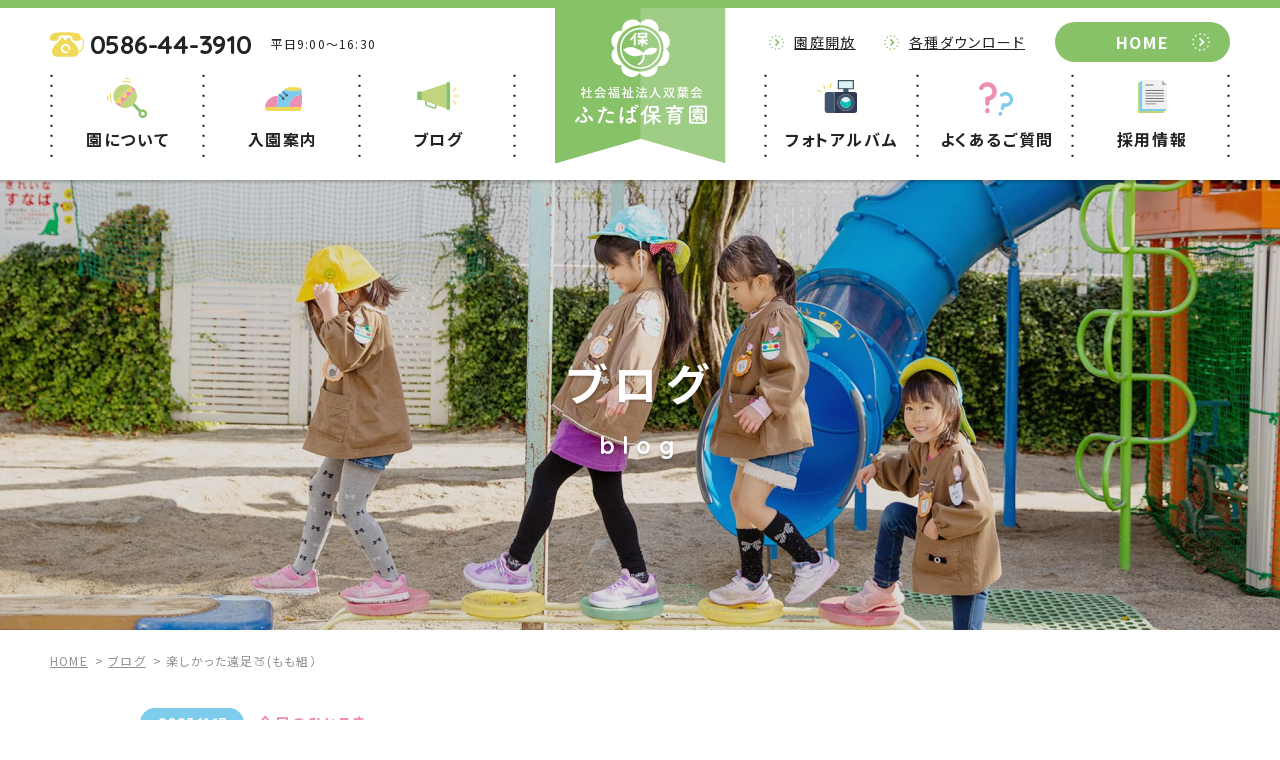

--- FILE ---
content_type: text/html; charset=UTF-8
request_url: https://aichi-futabakai.com/hoikuen/blog/p21763/
body_size: 5763
content:
<!DOCTYPE html>
<html lang="ja">
<head>
<!-- Google Tag Manager -->
<script>(function(w,d,s,l,i){w[l]=w[l]||[];w[l].push({'gtm.start':
new Date().getTime(),event:'gtm.js'});var f=d.getElementsByTagName(s)[0],
j=d.createElement(s),dl=l!='dataLayer'?'&l='+l:'';j.async=true;j.src=
'https://www.googletagmanager.com/gtm.js?id='+i+dl;f.parentNode.insertBefore(j,f);
})(window,document,'script','dataLayer','GTM-NB42K57');</script>
<!-- End Google Tag Manager -->
<meta charset="utf-8">
<meta name="format-detection" content="telephone=no">
<meta http-equiv="X-UA-Compatible" content="IE=edge">
	<meta name="viewport" content="width=device-width, initial-scale=1, maximum-scale=1, user-scalable=0">

<title>楽しかった遠足🍑(もも組）｜愛知県一宮市のふたば保育園</title>
<meta name="description" content="">
<meta name="keywords" content="お知らせ,ブログ,保育園,一宮市,ふたば保育園,双葉会">

<!--facebook-->
<meta property="og:title" content="楽しかった遠足🍑(もも組）｜愛知県一宮市のふたば保育園">
<meta property="og:type" content="website">
<meta property="og:url" content="https://aichi-futabakai.com/hoikuen/blog/p21763/">
<meta property="og:image" content="https://aichi-futabakai.com/hoikuen/wp/wp-content/uploads/2023/11/CIMG0762-scaled.jpg">
<meta property="og:site_name" content="">
<meta property="og:description" content="">
<meta property="fb:app_id" content="">
<!--/facebook-->

<!--css-->
<link href="https://fonts.googleapis.com/css?family=Quicksand:400,500,700" rel="stylesheet">
<link href="https://fonts.googleapis.com/css?family=Noto+Sans:400,500,700" rel="stylesheet">
<link href="https://fonts.googleapis.com/css?family=Noto+Sans+JP:400,500,700&selection.subset=japanese" rel="stylesheet">

<!-- FIRST VIEW -->

<!-- OTHER CSS -->
<link href="https://aichi-futabakai.com/hoikuen/assets/css/style.css" rel="stylesheet">
<link href="https://aichi-futabakai.com/hoikuen/assets/css/animate.min.css" rel="stylesheet">
<link href="https://aichi-futabakai.com/hoikuen/assets/css/custom.css" rel="stylesheet">
<!--/css-->

<!-- Favicons ==================================================-->
<link rel="icon" href="https://aichi-futabakai.com/hoikuen/assets/img/common/icon/favicon.png" type="image/vnd.microsoft.icon">



</head>
<body id="cmspage" class="blog-news single">
	<!-- Google Tag Manager (noscript) -->
	<noscript><iframe src="https://www.googletagmanager.com/ns.html?id=GTM-NB42K57"
		height="0" width="0" style="display:none;visibility:hidden"></iframe></noscript>
	<!-- End Google Tag Manager (noscript) -->
	<!--HEADER-->
	<!-- Google Tag Manager -->
<!-- End Google Tag Manager -->
<header class="header is-not-top">
	<a href="https://aichi-futabakai.com/hoikuen/" class="header-logo">
		<img src="https://aichi-futabakai.com/hoikuen/assets/img/common/icon/ico_logo.svg" width="171" height="156" class="header-logo__img" alt="">
	</a>

	<div class="container header-container clearfix pc">
		<div class="contact-box left">
			<p class="contact-box__num">
				<img src="https://aichi-futabakai.com/hoikuen/assets/img/common/icon/ico_phone.svg" width="46" height="33" alt="" class="contact-box__icon icon">
				<span class="ffQS">0586-44-3910</span>
			</p>
			<span class="contact-box__time">平日9:00〜16:30</span>
		</div>
		
		<a href="https://aichi-futabakai.com/hoikuen/" class="btn right-arrow right-arrow--white btn-to-home">HOME</a>

		<div class="header-links right">
			<ul class="header-links-list clearfix">
								<li><a href="https://aichi-futabakai.com/hoikuen/blog/p39209/">園庭開放</a></li>
								<li><a href="https://aichi-futabakai.com/hoikuen/otayori#anchorOtayori">各種ダウンロード</a></li>
			</ul>

		</div>
	</div>
	<nav class="main-nav-sp sp">
	<a href="tel:0586443910" class="nav-btn-sp tel-btn-sp">
		<img src="https://aichi-futabakai.com/hoikuen/assets/img/common/icon/ico_phonewhite.svg" width="32" height="23" alt="">
		<span class="text ffQS">TEL</span>
	</a>

	<a href="javascript:void(0);" class="nav-btn-sp open-nav-btn-sp">
		<span class="lf"></span>
		<span class="ls"></span>
		<span class="lss"></span>
		<span class="lt"></span>
		<span class="text closed ffQS">MENU</span>
		<span class="text opened ffQS">CLOSE</span>
	</a>

	<div class="sp-nav-cover">
		<div class="container">
			<div class="clearfix sp-nav-upper">
				<img src="https://aichi-futabakai.com/hoikuen/assets/img/common/icon/ico_logo_sp.svg" width="160" height="42" alt="" class="sp-nav-logo">

				<a href="https://aichi-futabakai.com/hoikuen/" class="sp-nav-btn sp-nav-btn--top btn-two-layer"><span>TOP</span></a>
			</div>

			<a href="https://aichi-futabakai.com/hoikuen/about/" class="btn-two-layer full-width-btn sp-nav-btn sp-nav-btn--about right-arrow right-arrow--green"><span>ふたば保育園について</span></a>

			<ul class="sp-nav-list clearfix">
				<li><a class="sp-nav-btn btn-two-layer news" href="https://aichi-futabakai.com/hoikuen/news/"><span>お知らせ</span></a></li>
				<li><a class="sp-nav-btn btn-two-layer guide" href="https://aichi-futabakai.com/hoikuen/about/guide/"><span>入園案内</span></a></li>
				<li><a class="sp-nav-btn btn-two-layer ichiji multiline" href="https://aichi-futabakai.com/hoikuen/about/ichiji/"><span>一時預かり<br/>保育</span></a></li>
				<li><a class="sp-nav-btn btn-two-layer life" href="https://aichi-futabakai.com/hoikuen/about/life/"><span>園での生活</span></a></li>
				<li><a class="sp-nav-btn btn-two-layer schedule" href="https://aichi-futabakai.com/hoikuen/about/schedule/"><span>年間行事</span></a></li>
				<li><a class="sp-nav-btn btn-two-layer faq multiline" href="https://aichi-futabakai.com/hoikuen/faq/"><span>よくある<br/>ご質問</span></a></li>
			</ul>

			<p class="sp-nav-text">園児の保護者様向けコンテンツ</p>

			<ul class="sp-nav-list clearfix">
				<li><a class="sp-nav-btn btn-two-layer yellow-outline blog" href="https://aichi-futabakai.com/hoikuen/blog/"><span>ブログ</span></a></li>
				<li><a class="sp-nav-btn btn-two-layer yellow-outline photo multiline" href="https://aichi-futabakai.com/hoikuen/photo/"><span>フォト<br/>アルバム</span></a></li>
				<li><a class="sp-nav-btn btn-two-layer yellow-outline otayori" href="https://aichi-futabakai.com/hoikuen/otayori/"><span>おたより</span></a></li>
			</ul>

			<a href="tel:0586443910" class="sp-nav-btn sp-nav-btn--contact btn-two-layer blue-outline full-width-btn">
				<span>
					<img src="https://aichi-futabakai.com/hoikuen/assets/img/common/icon/ico_phone.svg" width="38" height="22" alt="" class="sp-nav-contact-icon">
					<span class="text-block"><em class="sp-nav-tel-num ffQS">0586-44-3910</em><br/><em class="sp-nav-tel-text">受付時間：平日9:00〜16:30</em></span>
				</span>
			</a>

			<a href="https://aichi-futabakai.com/hoikuen/contact/" class="sp-nav-btn sp-nav-btn--form btn-two-layer pink-outline full-width-btn right-arrow right-arrow--pink"><span>各種お問い合わせフォーム</span></a>

			<ul class="sp-nav-links">
				<li><a href="https://aichi-futabakai.com/hoikuen/overview/">法人概要</a></li>
				<li><a href="https://aichi-futabakai.com/hoikuen/recruit/" target="_blank">採用情報</a></li>
								<li><a href="https://aichi-futabakai.com/hoikuen/blog/p39209/">園庭開放</a></li>
								<li><a href="https://aichi-futabakai.com/hoikuen/otayori#anchorOtayori">各種ダウンロード</a></li>
			</ul>
		</div>
	</div>
</nav>
</header>

<nav id="global-nav" class="main-nav main-nav-nontop pc is-sticky non-top">
	<div class="container nav-list-container clearfix">
		<ul class="nav-list left clearfix">
			<li class="about">
				<a href="https://aichi-futabakai.com/hoikuen/about/">
					<p class="nav-name">園について</p>
				</a>

				<ul class="level2">
					<li><a href="https://aichi-futabakai.com/hoikuen/about/schedule/"><span>年間行事</span></a></li>
					<li><a href="https://aichi-futabakai.com/hoikuen/about/life/"><span>園での生活</span></a></li>
					<li><a href="https://aichi-futabakai.com/hoikuen/about/ichiji/"><span>一時預かり保育について</span></a></li>
					<li><a href="https://aichi-futabakai.com/hoikuen/overview/"><span>法人概要・アクセス</span></a></li>
				</ul>
			</li>
			<li class="guide">
				<a href="https://aichi-futabakai.com/hoikuen/about/guide/">
					<p class="nav-name">入園案内</p>
				</a>
			</li>
			<li class="blog2">
				<a href="https://aichi-futabakai.com/hoikuen/blog/">
					<p class="nav-name">ブログ</p>
				</a>
			</li>
		</ul>
		<ul class="nav-list right clearfix">
			<li class="photo">
				<a href="https://aichi-futabakai.com/hoikuen/photo/">
					<p class="nav-name">フォトアルバム</p>
				</a>
			</li>
			<li class="faq2">
				<a href="https://aichi-futabakai.com/hoikuen/faq/">
					<p class="nav-name">よくあるご質問</p>
				</a>
			</li>
			<li class="recruit">
				<a href="https://aichi-futabakai.com/hoikuen/recruit/" target="_blank">
					<p class="nav-name">採用情報</p>
				</a>
			</li>
		</ul>
	</div>
</nav>	<!--//HEADER-->

	<div id="wrapper" class="sticky-nontop-actived">
		<!-- main-img -->
		<div class="main-img blog">
			<div class="page-name-box">
				<h2 class="jpn">ブログ					<span class="eng ffQS">blog</span>
				</h2>
			</div>
		</div>
		<!-- // main-img -->

		<!-- breadcrumb -->
		<section class="breadcrumb">
			<div class="container bread-container">
				<ul class="breadcrumb-list">
					<li><a href="https://aichi-futabakai.com/hoikuen/"><span>HOME</span></a></li>
					<li><a href="https://aichi-futabakai.com/hoikuen/blog/">> <span>ブログ</span></a></li>
					<li><p>> 楽しかった遠足🍑(もも組）</p></li>
				</ul>
			</div>
		</section>
		<!-- // breadcrumb -->

		<!-- MAIN CONTENT -->
		<section class="blog-news-section main-content-wrapper">
			<div class="container has-dotted">

				<div class="basic-info">
					<span class="date ffQS">2023.11.17</span>
					<span class="cate-name">今日のひとこま</span>
				</div>

				<h1 class="title-anchor title-anchor--black">楽しかった遠足🍑(もも組）</h1>
				<div class="blog-news-single main-content-container cmsContent content_wp">
				
					<p>11月8日に遠足がありました！</p>
<p>「公園行こうね」とお話すると嬉しそうに帽子を被り出発の用意をしていた子どもたち。</p>
<p>公園に着くと大興奮😆</p>
<p>「少し休憩してから遊ぼうかな～」</p>
<p><img loading="lazy" class="aligncenter size-large wp-image-21764" src="https://aichi-futabakai.com/hoikuen/wp/wp-content/uploads/2023/11/CIMG0765-1024x768.jpg" alt="" width="1024" height="768" srcset="https://aichi-futabakai.com/hoikuen/wp/wp-content/uploads/2023/11/CIMG0765-1024x768.jpg 1024w, https://aichi-futabakai.com/hoikuen/wp/wp-content/uploads/2023/11/CIMG0765-300x225.jpg 300w, https://aichi-futabakai.com/hoikuen/wp/wp-content/uploads/2023/11/CIMG0765-768x576.jpg 768w, https://aichi-futabakai.com/hoikuen/wp/wp-content/uploads/2023/11/CIMG0765-1536x1152.jpg 1536w, https://aichi-futabakai.com/hoikuen/wp/wp-content/uploads/2023/11/CIMG0765-2048x1536.jpg 2048w" sizes="(max-width: 1024px) 100vw, 1024px" /></p>
<p>「今から滑るよ～」</p>
<p><img loading="lazy" class="aligncenter size-large wp-image-21765" src="https://aichi-futabakai.com/hoikuen/wp/wp-content/uploads/2023/11/CIMG0788-768x1024.jpg" alt="" width="768" height="1024" srcset="https://aichi-futabakai.com/hoikuen/wp/wp-content/uploads/2023/11/CIMG0788-768x1024.jpg 768w, https://aichi-futabakai.com/hoikuen/wp/wp-content/uploads/2023/11/CIMG0788-225x300.jpg 225w, https://aichi-futabakai.com/hoikuen/wp/wp-content/uploads/2023/11/CIMG0788-1152x1536.jpg 1152w, https://aichi-futabakai.com/hoikuen/wp/wp-content/uploads/2023/11/CIMG0788-1536x2048.jpg 1536w, https://aichi-futabakai.com/hoikuen/wp/wp-content/uploads/2023/11/CIMG0788-scaled.jpg 1920w" sizes="(max-width: 768px) 100vw, 768px" /></p>
<p>「みてみて～鉄棒ぶら下がれちゃうんだ～」</p>
<p><img loading="lazy" class="aligncenter size-large wp-image-21766" src="https://aichi-futabakai.com/hoikuen/wp/wp-content/uploads/2023/11/CIMG0795-768x1024.jpg" alt="" width="768" height="1024" srcset="https://aichi-futabakai.com/hoikuen/wp/wp-content/uploads/2023/11/CIMG0795-768x1024.jpg 768w, https://aichi-futabakai.com/hoikuen/wp/wp-content/uploads/2023/11/CIMG0795-225x300.jpg 225w, https://aichi-futabakai.com/hoikuen/wp/wp-content/uploads/2023/11/CIMG0795-1152x1536.jpg 1152w, https://aichi-futabakai.com/hoikuen/wp/wp-content/uploads/2023/11/CIMG0795-1536x2048.jpg 1536w, https://aichi-futabakai.com/hoikuen/wp/wp-content/uploads/2023/11/CIMG0795-scaled.jpg 1920w" sizes="(max-width: 768px) 100vw, 768px" /></p>
<p>たくさん遊んだ後はお待ちかねのお弁当✨</p>
<p>みんなで手を合わせて「いただきまーす」😆</p>
<p><img loading="lazy" class="aligncenter size-large wp-image-21767" src="https://aichi-futabakai.com/hoikuen/wp/wp-content/uploads/2023/11/CIMG0798-1024x768.jpg" alt="" width="1024" height="768" srcset="https://aichi-futabakai.com/hoikuen/wp/wp-content/uploads/2023/11/CIMG0798-1024x768.jpg 1024w, https://aichi-futabakai.com/hoikuen/wp/wp-content/uploads/2023/11/CIMG0798-300x225.jpg 300w, https://aichi-futabakai.com/hoikuen/wp/wp-content/uploads/2023/11/CIMG0798-768x576.jpg 768w, https://aichi-futabakai.com/hoikuen/wp/wp-content/uploads/2023/11/CIMG0798-1536x1152.jpg 1536w, https://aichi-futabakai.com/hoikuen/wp/wp-content/uploads/2023/11/CIMG0798-2048x1536.jpg 2048w" sizes="(max-width: 1024px) 100vw, 1024px" /></p>
<p>「最初はどれ食べようかな～」</p>
<p><img loading="lazy" class="aligncenter size-large wp-image-21770" src="https://aichi-futabakai.com/hoikuen/wp/wp-content/uploads/2023/11/CIMG0801-1024x768.jpg" alt="" width="1024" height="768" srcset="https://aichi-futabakai.com/hoikuen/wp/wp-content/uploads/2023/11/CIMG0801-1024x768.jpg 1024w, https://aichi-futabakai.com/hoikuen/wp/wp-content/uploads/2023/11/CIMG0801-300x225.jpg 300w, https://aichi-futabakai.com/hoikuen/wp/wp-content/uploads/2023/11/CIMG0801-768x576.jpg 768w, https://aichi-futabakai.com/hoikuen/wp/wp-content/uploads/2023/11/CIMG0801-1536x1152.jpg 1536w, https://aichi-futabakai.com/hoikuen/wp/wp-content/uploads/2023/11/CIMG0801-2048x1536.jpg 2048w" sizes="(max-width: 1024px) 100vw, 1024px" /></p>
<p><img loading="lazy" class="aligncenter size-large wp-image-21768" src="https://aichi-futabakai.com/hoikuen/wp/wp-content/uploads/2023/11/CIMG0799-1024x768.jpg" alt="" width="1024" height="768" srcset="https://aichi-futabakai.com/hoikuen/wp/wp-content/uploads/2023/11/CIMG0799-1024x768.jpg 1024w, https://aichi-futabakai.com/hoikuen/wp/wp-content/uploads/2023/11/CIMG0799-300x225.jpg 300w, https://aichi-futabakai.com/hoikuen/wp/wp-content/uploads/2023/11/CIMG0799-768x576.jpg 768w, https://aichi-futabakai.com/hoikuen/wp/wp-content/uploads/2023/11/CIMG0799-1536x1152.jpg 1536w, https://aichi-futabakai.com/hoikuen/wp/wp-content/uploads/2023/11/CIMG0799-2048x1536.jpg 2048w" sizes="(max-width: 1024px) 100vw, 1024px" /></p>
<p>とってもおいしそうにほおばっていますね💗</p>
<p><img loading="lazy" class="aligncenter wp-image-21769 size-large" src="https://aichi-futabakai.com/hoikuen/wp/wp-content/uploads/2023/11/CIMG0800-scaled-e1700040204906-932x1024.jpg" alt="" width="932" height="1024" srcset="https://aichi-futabakai.com/hoikuen/wp/wp-content/uploads/2023/11/CIMG0800-scaled-e1700040204906-932x1024.jpg 932w, https://aichi-futabakai.com/hoikuen/wp/wp-content/uploads/2023/11/CIMG0800-scaled-e1700040204906-273x300.jpg 273w, https://aichi-futabakai.com/hoikuen/wp/wp-content/uploads/2023/11/CIMG0800-scaled-e1700040204906-768x844.jpg 768w, https://aichi-futabakai.com/hoikuen/wp/wp-content/uploads/2023/11/CIMG0800-scaled-e1700040204906-1398x1536.jpg 1398w, https://aichi-futabakai.com/hoikuen/wp/wp-content/uploads/2023/11/CIMG0800-scaled-e1700040204906.jpg 1747w" sizes="(max-width: 932px) 100vw, 932px" /></p>
<p><img loading="lazy" class="aligncenter size-large wp-image-21771" src="https://aichi-futabakai.com/hoikuen/wp/wp-content/uploads/2023/11/CIMG0805-1024x768.jpg" alt="" width="1024" height="768" srcset="https://aichi-futabakai.com/hoikuen/wp/wp-content/uploads/2023/11/CIMG0805-1024x768.jpg 1024w, https://aichi-futabakai.com/hoikuen/wp/wp-content/uploads/2023/11/CIMG0805-300x225.jpg 300w, https://aichi-futabakai.com/hoikuen/wp/wp-content/uploads/2023/11/CIMG0805-768x576.jpg 768w, https://aichi-futabakai.com/hoikuen/wp/wp-content/uploads/2023/11/CIMG0805-1536x1152.jpg 1536w, https://aichi-futabakai.com/hoikuen/wp/wp-content/uploads/2023/11/CIMG0805-2048x1536.jpg 2048w" sizes="(max-width: 1024px) 100vw, 1024px" /></p>
<p>たくさん遊んでたくさん食べてとっても楽しかった遠足ごっこでした！</p>
<p>保護者の皆様お弁当などの準備ありがとうございました！</p>

				
								</div>
			</div>

			<div class="container">
				<!-- DIRECTION -->
				<div class="single-direction">
										<div class="main-content-container direction-container clearfix">
						<a href="https://aichi-futabakai.com/hoikuen/blog/p21773/" class="single-direction__prev ">
							<p class="text-arrow ffQS">prev</p>
							<div class="img-cover">
																	<img src="https://aichi-futabakai.com/hoikuen/wp/wp-content/themes/wp-templ/timthumb/timthumb.php?src=/wp/wp-content/uploads/2023/11/IMG_3137.jpg&amp;h=274&amp;w=274&amp;zc=1" alt="" width="137" height="137">
								
							</div>
							<p class="single-direction__title">11月16日(木)　今日の給食</p>
						</a>
						<a href="https://aichi-futabakai.com/hoikuen/blog/" class="single-direction__back btn right-arrow right-arrow--white right-arrow--left-pos pc">一覧に戻る</a>
						<a href="https://aichi-futabakai.com/hoikuen/blog/p21777/" class="single-direction__next ">
							<p class="text-arrow ffQS">next</p>
							<div class="img-cover">
																	<img src="https://aichi-futabakai.com/hoikuen/wp/wp-content/themes/wp-templ/timthumb/timthumb.php?src=/wp/wp-content/uploads/2023/11/IMG_0180-1024x768.jpg&amp;h=274&amp;w=274&amp;zc=1" alt="" width="137" height="137">
															</div>
							<p class="single-direction__title">11月16日（木）　勤労感謝の日にちなんで…</p>
						</a>
					</div>
					<a href="https://aichi-futabakai.com/hoikuen/blog/" class="single-direction__back btn right-arrow right-arrow--white right-arrow--left-pos sp">一覧に戻る</a>
				</div>
				<!-- // DIRECTION -->
			</div>

			<!-- BLOG NEWS CAT -->
			
<div class="category-block">
	<div class="container clearfix">
		<div class="category-table">
			<div class="is-catename">
				<p class="category-block-text ffQS">category</p>
			</div>
			<div class="is-list">
				<ul class="category-block-list">
											<li><a  class="right-arrow" href="https://aichi-futabakai.com/hoikuen/blogcat/blogcat03/">今日のひとこま</a></li>
											<li><a  class="right-arrow" href="https://aichi-futabakai.com/hoikuen/blogcat/blogcat02/">今日の給食</a></li>
											<li><a  class="right-arrow" href="https://aichi-futabakai.com/hoikuen/blogcat/blogcat01/">園からのお知らせ</a></li>
											<li><a  class="right-arrow" href="https://aichi-futabakai.com/hoikuen/blogcat/blogcat04/">行事報告</a></li>
									</ul>
			</div>
		</div>
	</div>
</div>			<!-- // BLOG NEWS CAT -->
		</section>
		<!-- // MAIN CONTENT -->

		<!-- recruit footer -->
		<section class="wow fadeIn recruit-section">
	<img src="https://aichi-futabakai.com/hoikuen/assets/img/common/icon/ico_recruittitle.svg" width="353" height="180" alt="" class="recruit-title-img pc">
	<img src="https://aichi-futabakai.com/hoikuen/assets/img/common/icon/ico_recruittitle_sp.svg" width="183" height="108" alt="" class="recruit-title-img sp">

	<h2 class="recruit-heading">ふたば保育園採用情報</h2>

	<p class="recruit-text">子どもたちの笑顔と未来のために。<br class="sp" />ふたば保育園で私たちと一緒に働きませんか？</p>

	<img src="https://aichi-futabakai.com/hoikuen/assets/img/common/icon/ico_illu09.svg" width="49" height="55" alt="" class="recruit-kira1">
	<img src="https://aichi-futabakai.com/hoikuen/assets/img/common/icon/ico_illu10.svg" width="49" height="55" alt="" class="recruit-kira2">

	<div class="recruit-img-cover">
		<img src="https://aichi-futabakai.com/hoikuen/assets/img/top/img_top06.png" alt="" class="recruit-bottom-img pc" width="1400" height="425">
		<img src="https://aichi-futabakai.com/hoikuen/assets/img/top/img_top06_sp.png" alt="" class="recruit-bottom-img sp" width="375" height="237">
		<a href="https://aichi-futabakai.com/hoikuen/recruit/" class="btn-recruit right-arrow right-arrow--blue" target="_blank">採用ページはこちら</a>
	</div>
</section>		<!-- // recruit footer -->
	</div>

	<!--FOOTER-->
	<footer class="footer wow fadeIn">
	<div class="upper-footer">
		<div class="container">
			<h2 class="heading2 heading2--white">お問い合わせ</h2>

			<div class="contact-block clearfix contact-block-footer">
				<div class="left to-tel pc">
	<p class="contact-block__num">
		<img src="https://aichi-futabakai.com/hoikuen/assets/img/common/icon/ico_phone.svg" width="57" height="41" alt="" class="contact-block__icon icon">
		<span class="ffQS">0586-44-3910</span>
	</p>
	<span class="contact-block__time">受付時間：平日9:00〜16:30</span>
</div>
<a href="tel:0586443910" class="to-tel sp btn-two-layer light-green-outline">
	<span>
		<span class="contact-block__num">
			<img src="https://aichi-futabakai.com/hoikuen/assets/img/common/icon/ico_phone.svg" width="57" height="41" alt="" class="contact-block__icon icon">
			<em class="ffQS">0586-44-3910</em>
		</span>
		<span class="contact-block__time">受付時間：平日9:00〜16:30</span>
	</span>
</a>
<div class="right to-contact-form">
	<a href="https://aichi-futabakai.com/hoikuen/contact/" class="btn btn-to-contact-form right-arrow right-arrow--pink"><span>各種お問い合わせフォーム</span></a>
</div>
				<ul class="links-list sp">
					<li><a class="right-arrow right-arrow--white" href="https://aichi-futabakai.com/hoikuen/overview/">法人概要</a></li>
					<li><a class="right-arrow right-arrow--white" href="https://aichi-futabakai.com/hoikuen/recruit/">採用情報</a></li>
				</ul>
			</div>

			<div class="links clearfix">
				<ul class="left links-list pc">
					<li><a class="right-arrow right-arrow--white" href="https://aichi-futabakai.com/hoikuen/overview/">法人概要</a></li>
					<li><a class="right-arrow right-arrow--white" href="https://aichi-futabakai.com/hoikuen/recruit/">採用情報</a></li>
				</ul>

				<div class="right links-map clearfix">
					<span class="links-map__address">〒491-0931<br class="sp" /> 愛知県一宮市大和町馬引字古宮63</span>
					<a href="https://goo.gl/maps/dW7Y8z8esQQ2" target="_blank" class="links-map__to-map ffQS">MAP</a>
				</div>
			</div>
		</div>
	</div>

	<div class="lower-footer">
		<div class="container footer-container clearfix">
			<div class="left info">
				<img src="https://aichi-futabakai.com/hoikuen/assets/img/common/icon/ico_logofooter.svg" width="256" height="51" alt="" class="info__footer-logo">

				<p class="info__text pc">〒491-0931<br/>愛知県一宮市大和町馬引字古宮63<br/>TEL:0586-44-3910<br/>FAX:0586-44-3732</p>

				<p class="copyright">Copyright@ふたば保育園.All Rights Reserved.</p>
			</div>
			<div class="right footer-nav clearfix pc">
				<ul class="footer-list-col col1 left">
					<li><a href="https://aichi-futabakai.com/hoikuen/">TOPページ</a></li>
					<li>
						<a href="https://aichi-futabakai.com/hoikuen/about/">ふたば保育園について</a>
						<ul class="level2">
							<li><a href="https://aichi-futabakai.com/hoikuen/about/schedule/">年間行事</a></li>
							<li><a href="https://aichi-futabakai.com/hoikuen/about/life/">園での生活</a></li>
							<li><a href="https://aichi-futabakai.com/hoikuen/about/ichiji/">一時預かり保育について</a></li>
							<li><a href="https://aichi-futabakai.com/hoikuen/overview/">法人概要</a></li>
						</ul>
					</li>
					<li><a href="https://aichi-futabakai.com/hoikuen/about/guide/">入園案内</a></li>
				</ul>
				<ul class="footer-list-col col2 left">
					<li><a href="https://aichi-futabakai.com/hoikuen/blog/">ブログ</a></li>
					<li><a href="https://aichi-futabakai.com/hoikuen/news/">お知らせ</a></li>
					<li><a href="https://aichi-futabakai.com/hoikuen/photo/">フォトアルバム</a></li>
					<li><a href="https://aichi-futabakai.com/hoikuen/otayori/">おたより</a></li>
					<li><a href="https://aichi-futabakai.com/hoikuen/faq/">よくあるご質問</a></li>
					<li><a href="https://aichi-futabakai.com/hoikuen/contact/">お問い合わせ</a></li>
				</ul>
				<ul class="footer-list-col col3 right">
					<li>
						<a href="https://aichi-futabakai.com/hoikuen/recruit/">採用情報</a>
						<ul class="level2">
							<li><a href="https://aichi-futabakai.com/hoikuen/recruit/about/">ふたば保育園について</a></li>
							<li><a href="https://aichi-futabakai.com/hoikuen/recruit/oneday/">スタッフの１日</a></li>
							<li><a href="https://aichi-futabakai.com/hoikuen/recruit/interview/">先輩インタビュー</a></li>
															<li><a href="https://aichi-futabakai.com/hoikuen/recruit/requirements?sa=保育士">保育士</a></li>
															<li><a href="https://aichi-futabakai.com/hoikuen/recruit/requirements?sa=調理員">調理員</a></li>
													</ul>
					</li>
				</ul>
			</div>
		</div>
	</div>
	<div class="to-top-btn not-top">
		<a class="to-top-btn__link" href="#wrapper"><img src="https://aichi-futabakai.com/hoikuen/assets/img/common/icon/ico_totopbtn.svg" width="78" height="78" alt=""></a>
	</div>
</footer>



<script src="//ajax.googleapis.com/ajax/libs/jquery/1.12.4/jquery.min.js"></script>
<script type="text/javascript" src="//cdnjs.cloudflare.com/ajax/libs/jquery.lazy/1.7.10/jquery.lazy.min.js"></script>
<script src="https://aichi-futabakai.com/hoikuen/assets/js/lib/slick.min.js"></script>
<script src="https://aichi-futabakai.com/hoikuen/assets/js/firstview.min.js"></script>
<script src="https://aichi-futabakai.com/hoikuen/assets/js/lib/wow.min.js"></script>
<!-- <script>window.jQuery || document.write('<script src="https://aichi-futabakai.com/hoikuen/assets/js/lib/jquery1-12-4.min.js"><\/script>')</script> -->
<script src="https://aichi-futabakai.com/hoikuen/assets/js/lib/smoothscroll.js"></script>
<script src="https://aichi-futabakai.com/hoikuen/assets/js/lib/common.js"></script>
<script src="https://aichi-futabakai.com/hoikuen/assets/js/lib/jquery.matchHeight.min.js"></script>
<script src="https://aichi-futabakai.com/hoikuen/assets/js/functions.min.js"></script>
<script src="https://aichi-futabakai.com/hoikuen/assets/js/custom.min.js"></script>	<!--FOOTER-->

	<script>
	</script>
</body>
</html>

--- FILE ---
content_type: text/css
request_url: https://aichi-futabakai.com/hoikuen/assets/css/style.css
body_size: 37505
content:
.icon{vertical-align:middle}.left{float:left}@media only screen and (max-width: 767px){.left{float:none}}.right{float:right}@media only screen and (max-width: 767px){.right{float:none}}.is-new{position:absolute;left:0;top:19px;background:url("../img/common/icon/ico_newsticker.svg") center no-repeat;background-size:cover;width:72px;height:27px;line-height:27px;padding-left:15px;font-size:14px;font-size:1.4rem;color:#fff;font-weight:bold}@media only screen and (max-width: 767px){.is-new{font-size:12px;font-size:1.2rem;width:61px;height:23px;line-height:23px}}.has-shadow{-webkit-box-shadow:rgba(0,0,0,0.2) 0 2px 2px 0;-moz-box-shadow:rgba(0,0,0,0.2) 0 2px 2px 0;-ms-box-shadow:rgba(0,0,0,0.2) 0 2px 2px 0;-o-box-shadow:rgba(0,0,0,0.2) 0 2px 2px 0;box-shadow:rgba(0,0,0,0.2) 0 2px 2px 0}.heading2{font-size:36px;font-size:3.6rem;letter-spacing:0.16em;font-weight:bold;line-height:63px;text-align:center}@media only screen and (max-width: 767px){.heading2{font-size:23px;font-size:2.3rem;line-height:40px}}.heading2--green{color:#87C168}.heading2--white{color:#fff}.heading2--fontZ26{font-size:26px;font-size:2.6rem;letter-spacing:.16em;line-height:44px}@media only screen and (max-width: 767px){.heading2--fontZ26{font-size:19px;font-size:1.9rem;letter-spacing:.16em;line-height:26px}}.right-arrow{position:relative}.right-arrow:after{content:"";position:absolute;right:23px;top:50%;-webkit-transform:translate(0, -50%);-moz-transform:translate(0, -50%);-ms-transform:translate(0, -50%);-o-transform:translate(0, -50%);transform:translate(0, -50%);width:24px;height:24px;background:url(../img/common/icon/ico_arrowblack.svg) center no-repeat;background-size:cover;z-index:5}@media only screen and (max-width: 767px){.right-arrow:after{width:22px;height:22px;right:18px}}.right-arrow--white:after{background-image:url(../img/common/icon/ico_arrowwhite.svg)}.right-arrow--blue:after{background-image:url(../img/common/icon/ico_arrowblue.svg)}.right-arrow--green:after{background-image:url(../img/common/icon/ico_arrowgreen.svg)}.right-arrow--pink:after{background-image:url(../img/common/icon/ico_arrowpink.svg)}.right-arrow--rotate-down:after{-webkit-transform:translate(0, -50%) rotate(90deg);-moz-transform:translate(0, -50%) rotate(90deg);-ms-transform:translate(0, -50%) rotate(90deg);-o-transform:translate(0, -50%) rotate(90deg);transform:translate(0, -50%) rotate(90deg)}.right-arrow--left-pos:after{-webkit-transform:translate(0, -50%) rotate(180deg);-moz-transform:translate(0, -50%) rotate(180deg);-ms-transform:translate(0, -50%) rotate(180deg);-o-transform:translate(0, -50%) rotate(180deg);transform:translate(0, -50%) rotate(180deg);right:auto;left:23px}@media only screen and (max-width: 767px){.right-arrow--left-pos:after{right:auto;left:18px}}.btn-two-layer{padding:4px;background-color:#C9E3BB;-webkit-border-radius:5px;-moz-border-radius:5px;border-radius:5px}.btn-two-layer>span{display:block;background-color:#fff;-webkit-border-radius:5px;-moz-border-radius:5px;border-radius:5px}.btn-two-layer.yellow-outline{background-color:#F4E48A}.btn-two-layer.blue-outline{background-color:#A5DBF1}.btn-two-layer.light-blue-outline{background-color:#C5E8F6}.btn-two-layer.pink-outline{background-color:#F2B1C8}.btn-two-layer.dark-pink-outline{background-color:#ED8FB1}.btn-two-layer.light-green-outline{background-color:#D4E2A5}.btn{width:300px;height:55px;line-height:55px;display:block;margin:auto;letter-spacing:0.1em;background-color:#87C168;font-weight:bold;text-align:center;-webkit-border-radius:30px;-moz-border-radius:30px;border-radius:30px}@media only screen and (max-width: 767px){.btn{font-size:13px;font-size:1.3rem;width:245px;height:45px;line-height:45px;-webkit-border-radius:23px;-moz-border-radius:23px;border-radius:23px}}.btn--blue{background-color:#7ECCEB}.faq-q,.faq-a{position:relative}.faq-q:before,.faq-a:before{content:"Q";display:block;position:absolute;left:0;top:50%;font-family:"Quicksand", sans-serif;width:39px;height:39px;font-size:22px;font-size:2.2rem;font-weight:bold;color:#fff;background-color:#7ECCEB;-webkit-border-radius:50%;-moz-border-radius:50%;border-radius:50%;line-height:36px;text-align:center;-webkit-transform:translate(0, -50%);-moz-transform:translate(0, -50%);-ms-transform:translate(0, -50%);-o-transform:translate(0, -50%);transform:translate(0, -50%)}@media only screen and (max-width: 767px){.faq-q:before,.faq-a:before{font-size:20px;font-size:2rem;width:35px;height:35px;line-height:31px}}.faq-q{font-weight:500}.faq-a:before{content:"A";background-color:#ED8FB1;top:22px;-webkit-transform:none;-moz-transform:none;-ms-transform:none;-o-transform:none;transform:none}@media only screen and (max-width: 767px){.faq-a:before{top:5px}}.faq-a p{margin-bottom:20px}@media only screen and (max-width: 767px){.faq-a p{margin-bottom:10px}}.contact-block__num{display:inline-block;vertical-align:middle;font-weight:bold;font-size:60px;font-size:6rem;letter-spacing:-0.01em;color:#fff}@media only screen and (max-width: 1023px){.contact-block__num{font-size:40px;font-size:4rem}}@media only screen and (max-width: 767px){.contact-block__num{font-size:34px;font-size:3.4rem;color:#87C168;text-align:center;display:block}}@media only screen and (max-width: 767px){.contact-block em{font-style:normal}}.contact-block__icon{margin-right:0;vertical-align:0}@media only screen and (max-width: 1023px){.contact-block__icon{width:40px;height:30px}}.contact-block__time{display:block;line-height:36px;letter-spacing:0.1em;margin-left:120px;margin-top:-3px;color:#fff}@media only screen and (max-width: 1023px){.contact-block__time{margin-left:60px}}@media only screen and (max-width: 767px){.contact-block__time{font-size:12px;font-size:1.2rem;color:#87C168;margin:auto;line-height:24px;text-align:center}}.contact-block .to-tel{margin-left:20px}@media only screen and (max-width: 1023px){.contact-block .to-tel{margin-top:7px}}@media only screen and (max-width: 767px){.contact-block .to-tel{display:block;margin:0}}@media only screen and (max-width: 767px){.contact-block .to-tel>span{padding:14px 0 8px}}.contact-block .to-contact-form{margin-right:20px;margin-top:6px}@media only screen and (max-width: 1023px){.contact-block .to-contact-form{margin-top:0}}@media only screen and (max-width: 767px){.contact-block .to-contact-form{margin:0;margin-top:10px}}.contact-block .btn-to-contact-form{width:457px;height:85px;color:#ED8FB1;font-size:20px;font-size:2rem;letter-spacing:0.1em;line-height:73px;border:5px solid #F2B1C8;-webkit-border-radius:10px;-moz-border-radius:10px;border-radius:10px;background-color:#fff;font-weight:bold}@media only screen and (max-width: 1023px){.contact-block .btn-to-contact-form{font-size:18px;font-size:1.8rem;width:320px}.contact-block .btn-to-contact-form.right-arrow:after{right:10px}}@media only screen and (max-width: 767px){.contact-block .btn-to-contact-form{font-size:16px;font-size:1.6rem;width:100%;-webkit-border-radius:5px;-moz-border-radius:5px;border-radius:5px;height:66px;line-height:58px}}.main-img{height:450px;background-position:center;background-size:cover;position:relative}@media only screen and (max-width: 767px){.main-img{background-position:center 7px;height:233px}}.main-img .page-name-box{position:absolute;left:0;right:0;text-align:center;margin:auto;top:51%;text-shadow:0px 2px 2px rgba(0,0,0,0.2);-webkit-transform:translate(0, -50%);-moz-transform:translate(0, -50%);-ms-transform:translate(0, -50%);-o-transform:translate(0, -50%);transform:translate(0, -50%)}@media only screen and (max-width: 767px){.main-img .page-name-box{top:60%}}.main-img .page-name-box .jpn{font-size:44px;font-size:4.4rem;font-weight:bold;line-height:77px;letter-spacing:0.16em;color:#fff}@media only screen and (max-width: 767px){.main-img .page-name-box .jpn{font-size:26px;font-size:2.6rem;line-height:1.5}}.main-img .page-name-box .eng{font-size:24px;font-size:2.4rem;display:block;line-height:64px;font-weight:bold;color:#fff;margin-top:-8px}@media only screen and (max-width: 767px){.main-img .page-name-box .eng{font-size:15px;font-size:1.5rem;line-height:32px;margin-top:-8px}}@-webkit-keyframes fromLeftFade{0%{opacity:0;margin-left:-100px}99%{opacity:1;margin-left:0}100%{opacity:1;margin-left:0}}@keyframes fromLeftFade{0%{opacity:0;margin-left:-100px}99%{opacity:1;margin-left:0}100%{opacity:1;margin-left:0}}@-webkit-keyframes sparkle{0%{opacity:0.3}50%{opacity:1}100%{opacity:0.3}}@keyframes sparkle{0%{opacity:0.3}50%{opacity:1}100%{opacity:0.3}}@-webkit-keyframes balloon{0%{-webkit-transform:translate(0, 100px) scale(0);-moz-transform:translate(0, 100px) scale(0);-ms-transform:translate(0, 100px) scale(0);-o-transform:translate(0, 100px) scale(0);transform:translate(0, 100px) scale(0)}50%{-webkit-transform:translate(0, 0) scale(1);-moz-transform:translate(0, 0) scale(1);-ms-transform:translate(0, 0) scale(1);-o-transform:translate(0, 0) scale(1);transform:translate(0, 0) scale(1)}75%{-webkit-transform:scale3d(1.1, 1.1, 1.1);-moz-transform:scale3d(1.1, 1.1, 1.1);-ms-transform:scale3d(1.1, 1.1, 1.1);-o-transform:scale3d(1.1, 1.1, 1.1);transform:scale3d(1.1, 1.1, 1.1)}90%{-webkit-transform:scale3d(0.85, 0.85, 0.85);-moz-transform:scale3d(0.85, 0.85, 0.85);-ms-transform:scale3d(0.85, 0.85, 0.85);-o-transform:scale3d(0.85, 0.85, 0.85);transform:scale3d(0.85, 0.85, 0.85)}100%{-webkit-transform:scale3d(1, 1, 1);-moz-transform:scale3d(1, 1, 1);-ms-transform:scale3d(1, 1, 1);-o-transform:scale3d(1, 1, 1);transform:scale3d(1, 1, 1)}}@keyframes balloon{0%{-webkit-transform:translate(0, 100px) scale(0);-moz-transform:translate(0, 100px) scale(0);-ms-transform:translate(0, 100px) scale(0);-o-transform:translate(0, 100px) scale(0);transform:translate(0, 100px) scale(0)}50%{-webkit-transform:translate(0, 0) scale(1);-moz-transform:translate(0, 0) scale(1);-ms-transform:translate(0, 0) scale(1);-o-transform:translate(0, 0) scale(1);transform:translate(0, 0) scale(1)}75%{-webkit-transform:scale3d(1.1, 1.1, 1.1);-moz-transform:scale3d(1.1, 1.1, 1.1);-ms-transform:scale3d(1.1, 1.1, 1.1);-o-transform:scale3d(1.1, 1.1, 1.1);transform:scale3d(1.1, 1.1, 1.1)}90%{-webkit-transform:scale3d(0.85, 0.85, 0.85);-moz-transform:scale3d(0.85, 0.85, 0.85);-ms-transform:scale3d(0.85, 0.85, 0.85);-o-transform:scale3d(0.85, 0.85, 0.85);transform:scale3d(0.85, 0.85, 0.85)}100%{-webkit-transform:scale3d(1, 1, 1);-moz-transform:scale3d(1, 1, 1);-ms-transform:scale3d(1, 1, 1);-o-transform:scale3d(1, 1, 1);transform:scale3d(1, 1, 1)}}@-webkit-keyframes fish{0%{-webkit-transform:translate(-150px, 0) scale(0);-moz-transform:translate(-150px, 0) scale(0);-ms-transform:translate(-150px, 0) scale(0);-o-transform:translate(-150px, 0) scale(0);transform:translate(-150px, 0) scale(0)}50%{-webkit-transform:translate(0, 0) scale(1);-moz-transform:translate(0, 0) scale(1);-ms-transform:translate(0, 0) scale(1);-o-transform:translate(0, 0) scale(1);transform:translate(0, 0) scale(1)}75%{-webkit-transform:scale3d(0.8, 1, 1);-moz-transform:scale3d(0.8, 1, 1);-ms-transform:scale3d(0.8, 1, 1);-o-transform:scale3d(0.8, 1, 1);transform:scale3d(0.8, 1, 1)}85%{-webkit-transform:scale3d(1.2, 1, 1);-moz-transform:scale3d(1.2, 1, 1);-ms-transform:scale3d(1.2, 1, 1);-o-transform:scale3d(1.2, 1, 1);transform:scale3d(1.2, 1, 1)}95%{-webkit-transform:scale3d(0.9, 1, 1);-moz-transform:scale3d(0.9, 1, 1);-ms-transform:scale3d(0.9, 1, 1);-o-transform:scale3d(0.9, 1, 1);transform:scale3d(0.9, 1, 1)}100%{-webkit-transform:scale3d(1, 1, 1);-moz-transform:scale3d(1, 1, 1);-ms-transform:scale3d(1, 1, 1);-o-transform:scale3d(1, 1, 1);transform:scale3d(1, 1, 1)}}@keyframes fish{0%{-webkit-transform:translate(-150px, 0) scale(0);-moz-transform:translate(-150px, 0) scale(0);-ms-transform:translate(-150px, 0) scale(0);-o-transform:translate(-150px, 0) scale(0);transform:translate(-150px, 0) scale(0)}50%{-webkit-transform:translate(0, 0) scale(1);-moz-transform:translate(0, 0) scale(1);-ms-transform:translate(0, 0) scale(1);-o-transform:translate(0, 0) scale(1);transform:translate(0, 0) scale(1)}75%{-webkit-transform:scale3d(0.8, 1, 1);-moz-transform:scale3d(0.8, 1, 1);-ms-transform:scale3d(0.8, 1, 1);-o-transform:scale3d(0.8, 1, 1);transform:scale3d(0.8, 1, 1)}85%{-webkit-transform:scale3d(1.2, 1, 1);-moz-transform:scale3d(1.2, 1, 1);-ms-transform:scale3d(1.2, 1, 1);-o-transform:scale3d(1.2, 1, 1);transform:scale3d(1.2, 1, 1)}95%{-webkit-transform:scale3d(0.9, 1, 1);-moz-transform:scale3d(0.9, 1, 1);-ms-transform:scale3d(0.9, 1, 1);-o-transform:scale3d(0.9, 1, 1);transform:scale3d(0.9, 1, 1)}100%{-webkit-transform:scale3d(1, 1, 1);-moz-transform:scale3d(1, 1, 1);-ms-transform:scale3d(1, 1, 1);-o-transform:scale3d(1, 1, 1);transform:scale3d(1, 1, 1)}}@-webkit-keyframes scaleIn01{0%{left:30%;top:30%;-webkit-transform:scale(0.1);-moz-transform:scale(0.1);-ms-transform:scale(0.1);-o-transform:scale(0.1);transform:scale(0.1)}100%{left:-5%;top:5%;-webkit-transform:scale(1);-moz-transform:scale(1);-ms-transform:scale(1);-o-transform:scale(1);transform:scale(1)}}@keyframes scaleIn01{0%{left:30%;top:30%;-webkit-transform:scale(0.1);-moz-transform:scale(0.1);-ms-transform:scale(0.1);-o-transform:scale(0.1);transform:scale(0.1)}100%{left:-5%;top:5%;-webkit-transform:scale(1);-moz-transform:scale(1);-ms-transform:scale(1);-o-transform:scale(1);transform:scale(1)}}@-webkit-keyframes scaleIn02{0%{top:30%;-webkit-transform:scale(0.1);-moz-transform:scale(0.1);-ms-transform:scale(0.1);-o-transform:scale(0.1);transform:scale(0.1)}100%{top:10%;-webkit-transform:scale(1);-moz-transform:scale(1);-ms-transform:scale(1);-o-transform:scale(1);transform:scale(1)}}@keyframes scaleIn02{0%{top:30%;-webkit-transform:scale(0.1);-moz-transform:scale(0.1);-ms-transform:scale(0.1);-o-transform:scale(0.1);transform:scale(0.1)}100%{top:10%;-webkit-transform:scale(1);-moz-transform:scale(1);-ms-transform:scale(1);-o-transform:scale(1);transform:scale(1)}}@-webkit-keyframes scaleIn03{0%{right:30%;top:30%;-webkit-transform:scale(0.1);-moz-transform:scale(0.1);-ms-transform:scale(0.1);-o-transform:scale(0.1);transform:scale(0.1)}100%{right:15%;top:3%;-webkit-transform:scale(1);-moz-transform:scale(1);-ms-transform:scale(1);-o-transform:scale(1);transform:scale(1)}}@keyframes scaleIn03{0%{right:30%;top:30%;-webkit-transform:scale(0.1);-moz-transform:scale(0.1);-ms-transform:scale(0.1);-o-transform:scale(0.1);transform:scale(0.1)}100%{right:15%;top:3%;-webkit-transform:scale(1);-moz-transform:scale(1);-ms-transform:scale(1);-o-transform:scale(1);transform:scale(1)}}@-webkit-keyframes scaleIn04{0%{right:35%;top:30%;-webkit-transform:scale(0.1);-moz-transform:scale(0.1);-ms-transform:scale(0.1);-o-transform:scale(0.1);transform:scale(0.1)}100%{right:28%;top:5%;-webkit-transform:scale(1);-moz-transform:scale(1);-ms-transform:scale(1);-o-transform:scale(1);transform:scale(1)}}@keyframes scaleIn04{0%{right:35%;top:30%;-webkit-transform:scale(0.1);-moz-transform:scale(0.1);-ms-transform:scale(0.1);-o-transform:scale(0.1);transform:scale(0.1)}100%{right:28%;top:5%;-webkit-transform:scale(1);-moz-transform:scale(1);-ms-transform:scale(1);-o-transform:scale(1);transform:scale(1)}}@-webkit-keyframes scaleIn05{0%{right:35%;top:30%;-webkit-transform:scale(0.1);-moz-transform:scale(0.1);-ms-transform:scale(0.1);-o-transform:scale(0.1);transform:scale(0.1)}100%{right:30%;top:15%;-webkit-transform:scale(1);-moz-transform:scale(1);-ms-transform:scale(1);-o-transform:scale(1);transform:scale(1)}}@keyframes scaleIn05{0%{right:35%;top:30%;-webkit-transform:scale(0.1);-moz-transform:scale(0.1);-ms-transform:scale(0.1);-o-transform:scale(0.1);transform:scale(0.1)}100%{right:30%;top:15%;-webkit-transform:scale(1);-moz-transform:scale(1);-ms-transform:scale(1);-o-transform:scale(1);transform:scale(1)}}@-webkit-keyframes scaleIn06{0%{right:35%;top:30%;-webkit-transform:scale(0.1);-moz-transform:scale(0.1);-ms-transform:scale(0.1);-o-transform:scale(0.1);transform:scale(0.1)}100%{right:20%;top:23%;-webkit-transform:scale(1);-moz-transform:scale(1);-ms-transform:scale(1);-o-transform:scale(1);transform:scale(1)}}@keyframes scaleIn06{0%{right:35%;top:30%;-webkit-transform:scale(0.1);-moz-transform:scale(0.1);-ms-transform:scale(0.1);-o-transform:scale(0.1);transform:scale(0.1)}100%{right:20%;top:23%;-webkit-transform:scale(1);-moz-transform:scale(1);-ms-transform:scale(1);-o-transform:scale(1);transform:scale(1)}}@-webkit-keyframes scaleIn07{0%{left:30%;top:30%;-webkit-transform:scale(0.1);-moz-transform:scale(0.1);-ms-transform:scale(0.1);-o-transform:scale(0.1);transform:scale(0.1)}100%{right:4%;top:28.5%;-webkit-transform:scale(1);-moz-transform:scale(1);-ms-transform:scale(1);-o-transform:scale(1);transform:scale(1)}}@keyframes scaleIn07{0%{left:30%;top:30%;-webkit-transform:scale(0.1);-moz-transform:scale(0.1);-ms-transform:scale(0.1);-o-transform:scale(0.1);transform:scale(0.1)}100%{right:4%;top:28.5%;-webkit-transform:scale(1);-moz-transform:scale(1);-ms-transform:scale(1);-o-transform:scale(1);transform:scale(1)}}@-webkit-keyframes scaleIn08{0%{left:30%;top:30%;-webkit-transform:scale(0.1);-moz-transform:scale(0.1);-ms-transform:scale(0.1);-o-transform:scale(0.1);transform:scale(0.1)}100%{right:6%;top:32%;-webkit-transform:scale(1);-moz-transform:scale(1);-ms-transform:scale(1);-o-transform:scale(1);transform:scale(1)}}@keyframes scaleIn08{0%{left:30%;top:30%;-webkit-transform:scale(0.1);-moz-transform:scale(0.1);-ms-transform:scale(0.1);-o-transform:scale(0.1);transform:scale(0.1)}100%{right:6%;top:32%;-webkit-transform:scale(1);-moz-transform:scale(1);-ms-transform:scale(1);-o-transform:scale(1);transform:scale(1)}}@-webkit-keyframes scaleIn09{0%{right:30%;top:40%;-webkit-transform:scale(0.1);-moz-transform:scale(0.1);-ms-transform:scale(0.1);-o-transform:scale(0.1);transform:scale(0.1)}100%{right:-2%;top:33%;-webkit-transform:scale(1);-moz-transform:scale(1);-ms-transform:scale(1);-o-transform:scale(1);transform:scale(1)}}@keyframes scaleIn09{0%{right:30%;top:40%;-webkit-transform:scale(0.1);-moz-transform:scale(0.1);-ms-transform:scale(0.1);-o-transform:scale(0.1);transform:scale(0.1)}100%{right:-2%;top:33%;-webkit-transform:scale(1);-moz-transform:scale(1);-ms-transform:scale(1);-o-transform:scale(1);transform:scale(1)}}@-webkit-keyframes scaleIn10{0%{right:40%;top:40%;-webkit-transform:scale(0.1);-moz-transform:scale(0.1);-ms-transform:scale(0.1);-o-transform:scale(0.1);transform:scale(0.1)}100%{right:7%;top:53.5%;-webkit-transform:scale(1);-moz-transform:scale(1);-ms-transform:scale(1);-o-transform:scale(1);transform:scale(1)}}@keyframes scaleIn10{0%{right:40%;top:40%;-webkit-transform:scale(0.1);-moz-transform:scale(0.1);-ms-transform:scale(0.1);-o-transform:scale(0.1);transform:scale(0.1)}100%{right:7%;top:53.5%;-webkit-transform:scale(1);-moz-transform:scale(1);-ms-transform:scale(1);-o-transform:scale(1);transform:scale(1)}}@-webkit-keyframes scaleIn11{0%{right:40%;top:35%;-webkit-transform:scale(0.1);-moz-transform:scale(0.1);-ms-transform:scale(0.1);-o-transform:scale(0.1);transform:scale(0.1)}100%{right:12%;top:57.5%;-webkit-transform:scale(1);-moz-transform:scale(1);-ms-transform:scale(1);-o-transform:scale(1);transform:scale(1)}}@keyframes scaleIn11{0%{right:40%;top:35%;-webkit-transform:scale(0.1);-moz-transform:scale(0.1);-ms-transform:scale(0.1);-o-transform:scale(0.1);transform:scale(0.1)}100%{right:12%;top:57.5%;-webkit-transform:scale(1);-moz-transform:scale(1);-ms-transform:scale(1);-o-transform:scale(1);transform:scale(1)}}@-webkit-keyframes scaleIn12{0%{left:40%;bottom:40%;-webkit-transform:scale(0.1);-moz-transform:scale(0.1);-ms-transform:scale(0.1);-o-transform:scale(0.1);transform:scale(0.1)}100%{left:8%;bottom:12%;-webkit-transform:scale(1);-moz-transform:scale(1);-ms-transform:scale(1);-o-transform:scale(1);transform:scale(1)}}@keyframes scaleIn12{0%{left:40%;bottom:40%;-webkit-transform:scale(0.1);-moz-transform:scale(0.1);-ms-transform:scale(0.1);-o-transform:scale(0.1);transform:scale(0.1)}100%{left:8%;bottom:12%;-webkit-transform:scale(1);-moz-transform:scale(1);-ms-transform:scale(1);-o-transform:scale(1);transform:scale(1)}}@-webkit-keyframes scaleIn13{0%{left:50%;bottom:40%;-webkit-transform:scale(0.1);-moz-transform:scale(0.1);-ms-transform:scale(0.1);-o-transform:scale(0.1);transform:scale(0.1)}100%{left:40%;bottom:13%;-webkit-transform:scale(1);-moz-transform:scale(1);-ms-transform:scale(1);-o-transform:scale(1);transform:scale(1)}}@keyframes scaleIn13{0%{left:50%;bottom:40%;-webkit-transform:scale(0.1);-moz-transform:scale(0.1);-ms-transform:scale(0.1);-o-transform:scale(0.1);transform:scale(0.1)}100%{left:40%;bottom:13%;-webkit-transform:scale(1);-moz-transform:scale(1);-ms-transform:scale(1);-o-transform:scale(1);transform:scale(1)}}@-webkit-keyframes scaleIn14{0%{right:40%;bottom:45%;-webkit-transform:scale(0.1);-moz-transform:scale(0.1);-ms-transform:scale(0.1);-o-transform:scale(0.1);transform:scale(0.1)}100%{right:4%;bottom:2%;-webkit-transform:scale(1);-moz-transform:scale(1);-ms-transform:scale(1);-o-transform:scale(1);transform:scale(1)}}@keyframes scaleIn14{0%{right:40%;bottom:45%;-webkit-transform:scale(0.1);-moz-transform:scale(0.1);-ms-transform:scale(0.1);-o-transform:scale(0.1);transform:scale(0.1)}100%{right:4%;bottom:2%;-webkit-transform:scale(1);-moz-transform:scale(1);-ms-transform:scale(1);-o-transform:scale(1);transform:scale(1)}}@-webkit-keyframes scaleIn15{0%{left:45%;top:40%;-webkit-transform:scale(0.1);-moz-transform:scale(0.1);-ms-transform:scale(0.1);-o-transform:scale(0.1);transform:scale(0.1)}100%{left:2%;top:39%;-webkit-transform:scale(1);-moz-transform:scale(1);-ms-transform:scale(1);-o-transform:scale(1);transform:scale(1)}}@keyframes scaleIn15{0%{left:45%;top:40%;-webkit-transform:scale(0.1);-moz-transform:scale(0.1);-ms-transform:scale(0.1);-o-transform:scale(0.1);transform:scale(0.1)}100%{left:2%;top:39%;-webkit-transform:scale(1);-moz-transform:scale(1);-ms-transform:scale(1);-o-transform:scale(1);transform:scale(1)}}@keyframes scaleIn16{0%{-webkit-transform:scale(0.1);-moz-transform:scale(0.1);-ms-transform:scale(0.1);-o-transform:scale(0.1);transform:scale(0.1)}100%{-webkit-transform:scale(1);-moz-transform:scale(1);-ms-transform:scale(1);-o-transform:scale(1);transform:scale(1)}}@-webkit-keyframes rotate{0%{-webkit-transform:rotate(0deg);-moz-transform:rotate(0deg);-ms-transform:rotate(0deg);-o-transform:rotate(0deg);transform:rotate(0deg)}100%{-webkit-transform:rotate(360deg);-moz-transform:rotate(360deg);-ms-transform:rotate(360deg);-o-transform:rotate(360deg);transform:rotate(360deg)}}@keyframes rotate{0%{-webkit-transform:rotate(0deg);-moz-transform:rotate(0deg);-ms-transform:rotate(0deg);-o-transform:rotate(0deg);transform:rotate(0deg)}100%{-webkit-transform:rotate(360deg);-moz-transform:rotate(360deg);-ms-transform:rotate(360deg);-o-transform:rotate(360deg);transform:rotate(360deg)}}@-webkit-keyframes rotate2{0%{-webkit-transform:rotate(0deg);-moz-transform:rotate(0deg);-ms-transform:rotate(0deg);-o-transform:rotate(0deg);transform:rotate(0deg)}100%{-webkit-transform:rotate(-360deg);-moz-transform:rotate(-360deg);-ms-transform:rotate(-360deg);-o-transform:rotate(-360deg);transform:rotate(-360deg)}}@keyframes rotate2{0%{-webkit-transform:rotate(0deg);-moz-transform:rotate(0deg);-ms-transform:rotate(0deg);-o-transform:rotate(0deg);transform:rotate(0deg)}100%{-webkit-transform:rotate(-360deg);-moz-transform:rotate(-360deg);-ms-transform:rotate(-360deg);-o-transform:rotate(-360deg);transform:rotate(-360deg)}}@-webkit-keyframes bounceIn{0%,20%,40%,60%,80%,to{animation-timing-function:cubic-bezier(0.215, 0.61, 0.355, 1)}0%{opacity:0;-webkit-transform:translate(-50%, -50%) scale(0.3);-moz-transform:translate(-50%, -50%) scale(0.3);-ms-transform:translate(-50%, -50%) scale(0.3);-o-transform:translate(-50%, -50%) scale(0.3);transform:translate(-50%, -50%) scale(0.3)}20%{-webkit-transform:translate(-50%, -50%) scale(1.1);-moz-transform:translate(-50%, -50%) scale(1.1);-ms-transform:translate(-50%, -50%) scale(1.1);-o-transform:translate(-50%, -50%) scale(1.1);transform:translate(-50%, -50%) scale(1.1)}40%{-webkit-transform:translate(-50%, -50%) scale(0.9);-moz-transform:translate(-50%, -50%) scale(0.9);-ms-transform:translate(-50%, -50%) scale(0.9);-o-transform:translate(-50%, -50%) scale(0.9);transform:translate(-50%, -50%) scale(0.9)}60%{opacity:1;-webkit-transform:translate(-50%, -50%) scale(1.03);-moz-transform:translate(-50%, -50%) scale(1.03);-ms-transform:translate(-50%, -50%) scale(1.03);-o-transform:translate(-50%, -50%) scale(1.03);transform:translate(-50%, -50%) scale(1.03)}80%{-webkit-transform:translate(-50%, -50%) scale(0.97);-moz-transform:translate(-50%, -50%) scale(0.97);-ms-transform:translate(-50%, -50%) scale(0.97);-o-transform:translate(-50%, -50%) scale(0.97);transform:translate(-50%, -50%) scale(0.97)}to{opacity:1;-webkit-transform:translate(-50%, -50%) scale(1);-moz-transform:translate(-50%, -50%) scale(1);-ms-transform:translate(-50%, -50%) scale(1);-o-transform:translate(-50%, -50%) scale(1);transform:translate(-50%, -50%) scale(1)}}@keyframes bounceIn{0%,20%,40%,60%,80%,to{animation-timing-function:cubic-bezier(0.215, 0.61, 0.355, 1)}0%{opacity:0;-webkit-transform:translate(-50%, -50%) scale3d(0.3, 0.3, 0.3);-moz-transform:translate(-50%, -50%) scale3d(0.3, 0.3, 0.3);-ms-transform:translate(-50%, -50%) scale3d(0.3, 0.3, 0.3);-o-transform:translate(-50%, -50%) scale3d(0.3, 0.3, 0.3);transform:translate(-50%, -50%) scale3d(0.3, 0.3, 0.3)}20%{-webkit-transform:translate(-50%, -50%) scale3d(1.1, 1.1, 1.1);-moz-transform:translate(-50%, -50%) scale3d(1.1, 1.1, 1.1);-ms-transform:translate(-50%, -50%) scale3d(1.1, 1.1, 1.1);-o-transform:translate(-50%, -50%) scale3d(1.1, 1.1, 1.1);transform:translate(-50%, -50%) scale3d(1.1, 1.1, 1.1)}40%{-webkit-transform:translate(-50%, -50%) scale3d(0.9, 0.9, 0.9);-moz-transform:translate(-50%, -50%) scale3d(0.9, 0.9, 0.9);-ms-transform:translate(-50%, -50%) scale3d(0.9, 0.9, 0.9);-o-transform:translate(-50%, -50%) scale3d(0.9, 0.9, 0.9);transform:translate(-50%, -50%) scale3d(0.9, 0.9, 0.9)}60%{opacity:1;-webkit-transform:translate(-50%, -50%) scale3d(1.03, 1.03, 1.03);-moz-transform:translate(-50%, -50%) scale3d(1.03, 1.03, 1.03);-ms-transform:translate(-50%, -50%) scale3d(1.03, 1.03, 1.03);-o-transform:translate(-50%, -50%) scale3d(1.03, 1.03, 1.03);transform:translate(-50%, -50%) scale3d(1.03, 1.03, 1.03)}80%{-webkit-transform:translate(-50%, -50%) scale3d(0.97, 0.97, 0.97);-moz-transform:translate(-50%, -50%) scale3d(0.97, 0.97, 0.97);-ms-transform:translate(-50%, -50%) scale3d(0.97, 0.97, 0.97);-o-transform:translate(-50%, -50%) scale3d(0.97, 0.97, 0.97);transform:translate(-50%, -50%) scale3d(0.97, 0.97, 0.97)}to{opacity:1;-webkit-transform:translate(-50%, -50%) scaleX(1);-moz-transform:translate(-50%, -50%) scaleX(1);-ms-transform:translate(-50%, -50%) scaleX(1);-o-transform:translate(-50%, -50%) scaleX(1);transform:translate(-50%, -50%) scaleX(1)}}.title-anchor{color:#87C168;font-weight:bold;padding:19px 0;position:relative;text-align:center;font-size:24px;font-size:2.4rem;letter-spacing:.16em;line-height:42px}@media only screen and (max-width: 767px){.title-anchor{font-size:19px;font-size:1.9rem;letter-spacing:.16em;line-height:22px;padding:15px 0 18px}}.title-anchor--black{color:#232323}.title-anchor--pink{color:#ED8FB1}.title-anchor--blue{color:#7ECCEB}.title-anchor::after,.title-anchor::before{background:url(../img/about/guide/ico_title-anchor.png) repeat-x;content:'';left:0;position:absolute;height:10px;width:100%}@media only screen and (max-width: 767px){.title-anchor::after,.title-anchor::before{background-size:auto 7px}}.title-anchor::after{top:0}.title-anchor::before{bottom:0}.ribbon-title{background:url(../img/about/guide/pic_step.svg) top center no-repeat;background-size:250px 57px;color:#fff;left:0;position:absolute;top:-20px;font-size:20px;font-size:2rem;letter-spacing:0;line-height:36px;height:58px;width:100%}@media only screen and (max-width: 767px){.ribbon-title{background-size:190px 43px;height:43px;font-size:15px;font-size:1.5rem;letter-spacing:0;line-height:27px}}@font-face{font-weight:normal;font-style:normal}.slick-prev,.slick-next{font-size:0;line-height:0;position:absolute;top:50%;display:block;width:20px;height:20px;margin-top:-10px;padding:0;cursor:pointer;color:transparent;border:none;outline:none;background:transparent}.slick-prev:hover,.slick-prev:focus,.slick-next:hover,.slick-next:focus{color:transparent;outline:none;background:transparent}.slick-prev:hover:before,.slick-prev:focus:before,.slick-next:hover:before,.slick-next:focus:before{opacity:1}.slick-prev.slick-disabled:before,.slick-next.slick-disabled:before{opacity:.25}.slick-prev:before,.slick-next:before{font-family:'slick';font-size:20px;line-height:1;opacity:.75;color:white;-webkit-font-smoothing:antialiased;-moz-osx-font-smoothing:grayscale}.slick-prev{left:-25px}[dir='rtl'] .slick-prev{right:-25px;left:auto}.slick-prev:before{content:'ç«Šï¿½'}[dir='rtl'] .slick-prev:before{content:'ç«Šï¿½'}.slick-next{right:-25px}[dir='rtl'] .slick-next{right:auto;left:-25px}.slick-next:before{content:'ç«Šï¿½'}[dir='rtl'] .slick-next:before{content:'ç«Šï¿½'}.slick-slider{margin-bottom:30px}.slick-dots{position:absolute;bottom:-45px;display:block;width:100%;padding:0;list-style:none;text-align:center}.slick-dots li{position:relative;display:inline-block;width:20px;height:20px;margin:0 5px;padding:0;cursor:pointer}.slick-dots li button{font-size:0;line-height:0;display:block;width:20px;height:20px;padding:5px;cursor:pointer;color:transparent;border:0;outline:none;background:transparent}.slick-dots li button:hover,.slick-dots li button:focus{outline:none}.slick-dots li button:hover:before,.slick-dots li button:focus:before{opacity:1}.slick-dots li button:before{font-family:'slick';font-size:0;line-height:20px;position:absolute;top:0px;left:0;width:20px;height:20px;content:'';text-align:center;opacity:.25;-ms-filter:"alpha(opacity=25)";filter:alpha(opacity=25);color:black;-webkit-font-smoothing:antialiased;-moz-osx-font-smoothing:grayscale;-ms-filter:"alpha(opacity=25)";filter:alpha(opacity=25);width:8px;height:8px;background:#ccc;border-radius:10px}.slick-dots li.slick-active button:before{opacity:.75;-ms-filter:"alpha(opacity=75)";filter:alpha(opacity=70);color:black}.slick-slider{position:relative;display:block;-moz-box-sizing:border-box;box-sizing:border-box;-webkit-user-select:none;-moz-user-select:none;-ms-user-select:none;user-select:none;-webkit-touch-callout:none;-khtml-user-select:none;-ms-touch-action:pan-y;touch-action:pan-y;-webkit-tap-highlight-color:transparent}.slick-list{position:relative;display:block;overflow:hidden;margin:0;padding:0}.slick-list:focus{outline:none}.slick-list.dragging{cursor:pointer;cursor:hand}.slick-slider .slick-track,.slick-slider .slick-list{-webkit-transform:translate3d(0, 0, 0);-moz-transform:translate3d(0, 0, 0);-ms-transform:translate3d(0, 0, 0);-o-transform:translate3d(0, 0, 0);transform:translate3d(0, 0, 0)}.slick-track{position:relative;top:0;left:0;display:block}.slick-track:before,.slick-track:after{display:table;content:''}.slick-track:after{clear:both}.slick-loading .slick-track{visibility:hidden}.slick-slide{display:none;float:left;height:100%;min-height:1px}[dir='rtl'] .slick-slide{float:right}.slick-slide img{display:block}.slick-slide.slick-loading img{display:none}.slick-slide.dragging img{pointer-events:none}.slick-initialized .slick-slide{display:block}.slick-loading .slick-slide{visibility:hidden}.slick-vertical .slick-slide{display:block;height:auto;border:1px solid transparent}.slick-arrow.slick-hidden{display:none}.clearfix:after{content:"";display:block;clear:both;height:0;visibility:hidden;line-height:0}.clearfix{display:inline-block}* html .clearfix{height:1%}.clearfix{display:block}img{margin:0;padding:0;vertical-align:bottom;border:0}table img{margin:0;padding:0;vertical-align:bottom;border:0}p{margin:0;padding:0}ol,ul{list-style:none;margin:0;padding:0}input,textarea{margin:0;font-size:100%;resize:none}table{width:100%;border-collapse:collapse;border-spacing:0;font-size:100%}dl,dt,dd,th,td{margin:0;padding:0}h1,h2,h3,h4,h5,h6{font-weight:normal;margin:0;padding:0}pre,abbr,address,cite,code,del,dfn,em,img,ins,kbd,q,samp,small,strong,sub,sup,var,b,i,dl,dt,dd,ol,ul,li,fieldset,form,label,legend,table,caption,tbody,tfoot,thead,tr,th,td,article,aside,dialog,figure,footer,header,hgroup,menu,nav,section,time,mark,audio,video{margin:0;padding:0;border:0;outline:0;font-size:100%;vertical-align:baseline;background:transparent}article,aside,dialog,figure,footer,header,hgroup,nav,section{display:block}nav ul{list-style:none}*,*:before,*:after{-webkit-box-sizing:border-box;-moz-box-sizing:border-box;-ms-box-sizing:border-box;-o-box-sizing:border-box;box-sizing:border-box;-webkit-font-smoothing:antialiased;-moz-osx-font-smoothing:grayscale}@media all and (-ms-high-contrast: none), (-ms-high-contrast: active){select::-ms-expand{display:none}}@media screen\0 {select::-ms-expand{display:none}}a{outline:none;transition:0.3s}a:link{color:#232323;text-decoration:none}a:visited{color:#232323;text-decoration:none}a:hover{text-decoration:none}@media only screen and (min-width: 1025px){a:hover{color:#232323;opacity:0.5}}a:active{color:#232323;text-decoration:none}.ffGothic{font-family:"游ゴシック体", YuGothic, "ヒラギノ角ゴ ProN W3", "Hiragino Kaku Gothic ProN", "メイリオ", Meiryo, sans-serif}.ffMincho{font-family:"游明朝体", "Yu Mincho", "YuMincho", "ヒラギノ明朝 Pro W3", "Hiragino Mincho Pro", "HGS明朝E", "ＭＳ Ｐ明朝", "MS P明朝", "MS PMincho", serif}.ffNotoCJK{font-family:"Noto Sans CJK JP", "Noto Sans JP", "Noto Sans", sans-serif}.ffNoto{font-family:"Noto Sans", sans-serif}.ffQS{font-family:"Quicksand", sans-serif}.wp-caption{background:#fff;border:1px solid #f0f0f0;max-width:96%;padding:5px 3px 10px;text-align:center}.wp-caption.alignnone{margin:5px 20px 20px 0}.wp-caption.alignleft{margin:5px 20px 20px 0}.wp-caption.alignright{margin:5px 0 20px 20px}.wp-caption img{border:0 none;height:auto;margin:0;max-width:98.5%;padding:0;width:auto}.wp-caption p.wp-caption-text{font-size:11px;line-height:17px;margin:0;padding:0 4px 5px}html{font-size:62.5%}body{width:100%;color:#232323;margin:0;padding:0;font-family:"Noto Sans CJK JP", "Noto Sans JP", "Noto Sans", sans-serif;height:100%;word-break:break-word;overflow-x:hidden;-webkit-transition:.5s;-moz-transition:.5s;-ms-transition:.5s;-o-transition:.5s;transition:.5s;font-size:16px;font-size:1.6rem;line-height:1;letter-spacing:0;position:relative;font-feature-settings:"palt";-moz-font-feature-settings:"palt";-webkit-font-feature-settings:"palt"}.container{max-width:1000px;margin:auto}@media only screen and (max-width: 999px){.container{width:96%}}@media only screen and (max-width: 767px){.container{width:92%}}.animated{-webkit-animation-duration:1s;animation-duration:1s;-webkit-animation-fill-mode:both;animation-fill-mode:both}@media only screen and (min-width: 768px){.sp{display:none !important}}@media only screen and (max-width: 767px){.pc{display:none !important}}img{max-width:100%;height:auto}.wp-pagenavi{text-align:center}.wp-pagenavi span,.wp-pagenavi a{display:inline-block;vertical-align:middle;font-size:21px;font-size:2.1rem;line-height:40px;font-weight:bold;width:41px;height:41px;color:#87C168;margin:0 5px;background:url("../img/common/icon/ico_paginum.svg") center no-repeat;background-size:cover;-webkit-border-radius:50%;-moz-border-radius:50%;border-radius:50%}@media only screen and (max-width: 767px){.wp-pagenavi span,.wp-pagenavi a{font-size:18px;font-size:1.8rem;width:35px;height:35px;line-height:35px;margin:0 3px}}.wp-pagenavi span.current,.wp-pagenavi a.current{background:#87C168;color:#fff}@media only screen and (min-width: 1025px){.wp-pagenavi a:hover{background:#87C168;color:#fff;opacity:1}}@media only screen and (min-width: 1025px){.wp-pagenavi a.nextpostslink:hover,.wp-pagenavi a.previouspostslink:hover,.wp-pagenavi a.next:hover,.wp-pagenavi a.prev:hover{background:transparent;color:#87C168;opacity:0.5}}.wp-pagenavi .pages{display:none}.wp-pagenavi .nextpostslink,.wp-pagenavi .previouspostslink,.wp-pagenavi .next,.wp-pagenavi .prev{font-size:20px;font-size:2rem;background:none;text-decoration:underline;width:auto;position:relative}@media only screen and (max-width: 767px){.wp-pagenavi .nextpostslink,.wp-pagenavi .previouspostslink,.wp-pagenavi .next,.wp-pagenavi .prev{font-size:14px;font-size:1.4rem;line-height:35px}}.wp-pagenavi .previouspostslink:before,.wp-pagenavi .prev:before{content:"";width:10px;height:10px;display:inline-block;vertical-align:middle;border-top:2px solid #87C168;border-left:2px solid #87C168;margin-right:8px;-webkit-transform:rotate(-45deg);-moz-transform:rotate(-45deg);-ms-transform:rotate(-45deg);-o-transform:rotate(-45deg);transform:rotate(-45deg)}@media only screen and (max-width: 767px){.wp-pagenavi .previouspostslink:before,.wp-pagenavi .prev:before{border-top:1px solid #87C168;border-left:1px solid #87C168;width:5px;height:5px;margin-right:4px}}.wp-pagenavi .nextpostslink:after,.wp-pagenavi .next:after{content:"";width:10px;height:10px;display:inline-block;vertical-align:middle;border-top:2px solid #87C168;border-right:2px solid #87C168;margin-left:8px;-webkit-transform:rotate(45deg);-moz-transform:rotate(45deg);-ms-transform:rotate(45deg);-o-transform:rotate(45deg);transform:rotate(45deg)}@media only screen and (max-width: 767px){.wp-pagenavi .nextpostslink:after,.wp-pagenavi .next:after{border-top:1px solid #87C168;border-right:1px solid #87C168;width:5px;height:5px;margin-left:4px}}.to-top-btn{position:fixed;z-index:10;right:30px;bottom:40px;opacity:0;visibility:hidden;-webkit-transition:.3s;-moz-transition:.3s;-ms-transition:.3s;-o-transition:.3s;transition:.3s;-webkit-transform:translateZ(0);-moz-transform:translateZ(0);-ms-transform:translateZ(0);-o-transform:translateZ(0);transform:translateZ(0)}@media only screen and (max-width: 767px){.to-top-btn{right:10px;bottom:20px}}.to-top-btn.is-shown{opacity:1;visibility:visible}.to-top-btn__link{display:block;width:78px;height:78px}@media only screen and (max-width: 767px){.to-top-btn__link{width:58px;height:58px}}#wrapper.sticky-actived{padding-top:100px}@media only screen and (max-width: 767px){#wrapper.sticky-actived{padding-top:0}}#wrapper.sticky-nontop-actived{padding-top:180px}@media only screen and (max-width: 767px){#wrapper.sticky-nontop-actived{padding-top:0}}.recruit-section{background:url("../img/common/icon/ico_illu11.svg") left top no-repeat,#7ECCEB url("../img/common/icon/ico_illu12.svg") right top no-repeat;background-size:434px auto, 434px auto;text-align:center;position:relative}@media only screen and (max-width: 1023px){.recruit-section{background-size:300px auto, 300px auto}}@media only screen and (max-width: 767px){.recruit-section{background-size:164px auto, 164px auto}}.recruit-section .recruit-title-img{padding-top:43px}@media only screen and (max-width: 767px){.recruit-section .recruit-title-img{width:49vw}}.recruit-section .recruit-kira1,.recruit-section .recruit-kira2{position:absolute}@media only screen and (max-width: 767px){.recruit-section .recruit-kira1,.recruit-section .recruit-kira2{width:31px;height:34px}}.recruit-section .recruit-kira1{left:30%;top:202px}@media only screen and (min-width: 768px){.recruit-section .recruit-kira1{-webkit-animation:sparkle 1.5s infinite;-moz-animation:sparkle 1.5s infinite;-ms-animation:sparkle 1.5s infinite;-o-animation:sparkle 1.5s infinite;animation:sparkle 1.5s infinite}}@media only screen and (max-width: 1023px){.recruit-section .recruit-kira1{left:15%}}@media only screen and (max-width: 767px){.recruit-section .recruit-kira1{left:10%;top:23%}}.recruit-section .recruit-kira2{right:29.1%;top:157px}@media only screen and (min-width: 768px){.recruit-section .recruit-kira2{-webkit-animation:sparkle 1.75s infinite 0.25s;-moz-animation:sparkle 1.75s infinite 0.25s;-ms-animation:sparkle 1.75s infinite 0.25s;-o-animation:sparkle 1.75s infinite 0.25s;animation:sparkle 1.75s infinite 0.25s}}@media only screen and (max-width: 1023px){.recruit-section .recruit-kira2{right:15%}}@media only screen and (max-width: 767px){.recruit-section .recruit-kira2{right:10%;top:20%}}.recruit-section .recruit-heading{font-size:26px;font-size:2.6rem;font-weight:bold;letter-spacing:0.16em;color:#fff;position:relative;margin-top:20px;padding-bottom:26px}@media only screen and (max-width: 767px){.recruit-section .recruit-heading{font-size:17px;font-size:1.7rem;margin-top:10px;padding-bottom:18px}}.recruit-section .recruit-heading:after{content:"";display:block;position:absolute;background:url("../img/common/icon/ico_illu15.svg") center bottom no-repeat;background-size:88px 3px;width:100%;height:5px;bottom:0;left:-7px;right:0;margin:auto;z-index:1}@media only screen and (max-width: 767px){.recruit-section .recruit-heading:after{background:url("../img/common/icon/ico_illu15.svg") center bottom repeat-x;background-size:55px 2px;width:100px}}.recruit-section .recruit-text{font-size:18px;font-size:1.8rem;line-height:34px;letter-spacing:0.1em;color:#fff;margin-top:21px;margin-left:9px;font-weight:500}@media only screen and (max-width: 767px){.recruit-section .recruit-text{font-size:14px;font-size:1.4rem;margin:10px auto 0;width:92%;line-height:22px}}.recruit-section .recruit-img-cover{position:relative}.recruit-section .recruit-img-cover .btn-recruit{position:absolute;bottom:33px;left:0;right:0;margin:auto;width:381px;height:70px;color:#7ECCEB;font-size:20px;font-size:2rem;letter-spacing:0.1em;line-height:62px;border:3px solid #7ECCEB;-webkit-border-radius:40px;-moz-border-radius:40px;border-radius:40px;background-color:#fff;font-weight:bold}@media only screen and (max-width: 1023px){.recruit-section .recruit-img-cover .btn-recruit{bottom:20px}}@media only screen and (max-width: 767px){.recruit-section .recruit-img-cover .btn-recruit{font-size:14px;font-size:1.4rem;max-width:100%;width:245px;height:45px;line-height:38px;bottom:28px}}@media only screen and (max-width: 767px){.recruit-section .recruit-img-cover .btn-recruit.right-arrow:after{width:17px;height:17px}}.recruit-section .recruit-bottom-img{margin-top:20px;width:100%;display:block}@media only screen and (max-width: 767px){.recruit-section .recruit-bottom-img{margin-top:15px}}@media only screen and (min-width: 1025px){.blog-item:hover{opacity:1}.blog-item:hover:before{opacity:1;visibility:visible}.blog-item:hover .img-cover img{-webkit-transform:scale(1.15);-moz-transform:scale(1.15);-ms-transform:scale(1.15);-o-transform:scale(1.15);transform:scale(1.15)}}.blog-item:before{content:"";border:3px solid #C1D57F;width:100%;height:100%;position:absolute;top:0;left:0;z-index:3;opacity:0;visibility:hidden;-webkit-transition:.5s;-moz-transition:.5s;-ms-transition:.5s;-o-transition:.5s;transition:.5s;-webkit-border-radius:5px;-moz-border-radius:5px;border-radius:5px}.blog-item .is-new{z-index:2;top:8px}@media only screen and (max-width: 767px){.blog-item .is-new{top:5px}}.blog-item .img-cover{overflow:hidden}.blog-item .img-cover img{width:100%;-webkit-transition:.5s;-moz-transition:.5s;-ms-transition:.5s;-o-transition:.5s;transition:.5s}.blog-item .blog-detail{background-color:#fff;position:relative;padding:33px 17px 36px}@media only screen and (max-width: 1023px){.blog-item .blog-detail{padding:25px 17px 20px}}@media only screen and (max-width: 767px){.blog-item .blog-detail{padding:20px 17px 18px}}.blog-item .blog-detail .date{position:absolute;top:-13px;left:17px;-webkit-border-radius:13px;-moz-border-radius:13px;border-radius:13px;background-color:#7ECCEB;display:block;width:106px;line-height:26px;height:26px;font-weight:bold;text-align:center;color:#fff}@media only screen and (max-width: 767px){.blog-item .blog-detail .date{font-size:13px;font-size:1.3rem;width:87px}}.blog-item .blog-detail .title{font-size:20px;font-size:2rem;font-weight:bold;letter-spacing:0.1em;line-height:24px;margin-bottom:13px}@media only screen and (max-width: 1023px){.blog-item .blog-detail .title{font-size:18px;font-size:1.8rem;margin-bottom:10px}}@media only screen and (max-width: 767px){.blog-item .blog-detail .title{font-size:16px;font-size:1.6rem;margin-bottom:7px}}.blog-item .blog-detail .content{letter-spacing:0.1em;line-height:25px;overflow:hidden;width:100%;-webkit-line-clamp:3;display:-webkit-box;-webkit-box-orient:vertical;-o-text-overflow:ellipsis;text-overflow:ellipsis;white-space:normal}@media screen and (-ms-high-contrast: active), (-ms-high-contrast: none){.blog-item .blog-detail .content{overflow:hidden;position:relative;line-height:25px;max-height:75px;text-align:justify;margin-right:-1em;padding-right:1em}.blog-item .blog-detail .content:before{content:'...';position:absolute;right:0;bottom:0}.blog-item .blog-detail .content:after{content:'';position:absolute;right:0;width:1.05em;height:1em;margin-top:0.2em;background:#fff}}@-moz-document url-prefix(){.blog-item .blog-detail .content{overflow:hidden;position:relative;line-height:25px;max-height:75px;text-align:justify;margin-right:-1em;padding-right:1em}.blog-item .blog-detail .content:before{content:'...';position:absolute;right:0;bottom:0}.blog-item .blog-detail .content:after{content:'';position:absolute;right:0;width:1.05em;height:1em;margin-top:0.2em;background:#fff}}@media only screen and (max-width: 1023px){.blog-item .blog-detail .content{font-size:14px;font-size:1.4rem}}@media only screen and (max-width: 767px){.blog-item .blog-detail .content{font-size:13px;font-size:1.3rem;line-height:20px}}.guide-section{background-color:#F3F7E5;padding:53px 0 63px}@media only screen and (max-width: 767px){.guide-section{padding:40px 0 27px}}.guide-section .guide-container{margin-top:28px}@media only screen and (max-width: 767px){.guide-section .guide-container{margin-top:15px}}.guide-section .guide-link{display:block;float:left;width:23%;height:136px;margin-left:2.6%;background-color:#ABD495;text-align:center;position:relative;-webkit-border-radius:5px;-moz-border-radius:5px;border-radius:5px}.guide-section .guide-link--noneLink{background-color:#D4E2A5}@media only screen and (max-width: 767px){.guide-section .guide-link{width:-webkit-calc(50% - 8px);width:-moz-calc(50% - 8px);width:calc(50% - 8px);margin-left:16px;height:99px;margin-bottom:16px}}.guide-section .guide-link:first-child{margin-left:0}@media only screen and (max-width: 767px){.guide-section .guide-link:nth-child(odd){margin-left:0}}.guide-section .guide-link .bg{position:absolute;z-index:0;left:5px;top:5px;z-index:1;background-color:#87C168;-webkit-border-radius:5px;-moz-border-radius:5px;border-radius:5px;width:-webkit-calc(100% - 10px);width:-moz-calc(100% - 10px);width:calc(100% - 10px);height:-webkit-calc(100% - 10px);height:-moz-calc(100% - 10px);height:calc(100% - 10px)}.guide-section .guide-link .bg--noneLink{background-color:#C1D57F}.guide-section .guide-link span{position:relative;z-index:2;color:#fff;font-size:20px;font-size:2rem;font-weight:bold;line-height:42px;letter-spacing:0.1em;padding-top:76px;display:block}@media only screen and (max-width: 1023px){.guide-section .guide-link span{font-size:16px;font-size:1.6rem}}@media only screen and (max-width: 767px){.guide-section .guide-link span{line-height:30px;padding-top:55px}}.guide-section .guide-link.guide01 span{background:url("../img/common/icon/ico_guide01.svg") center 14px no-repeat;background-size:59px 58px}@media only screen and (max-width: 767px){.guide-section .guide-link.guide01 span{background-position:center 10px;background-size:42px 42px}}.guide-section .guide-link.guide02 span{background:url("../img/common/icon/ico_guide02.svg") center 19px no-repeat;background-size:62px 54px}@media only screen and (max-width: 767px){.guide-section .guide-link.guide02 span{background-position:center 14px;background-size:45px 39px}}.guide-section .guide-link.guide03 span{background:url("../img/common/icon/ico_guide03.svg") center 13px no-repeat;background-size:58px 64px}@media only screen and (max-width: 767px){.guide-section .guide-link.guide03 span{background-position:center 10px;background-size:42px 47px}}.guide-section .guide-link.guide04 span{background:url("../img/common/icon/ico_guide04.svg") center 15px no-repeat;background-size:57px 57px}@media only screen and (max-width: 767px){.guide-section .guide-link.guide04 span{background-position:center 10px;background-size:41px 41px}}.guide-section .guide-link.guide05 span{background:url("../img/common/icon/ico_guide05.svg") center 15px no-repeat;background-size:57px 57px}@media only screen and (max-width: 767px){.guide-section .guide-link.guide05 span{background-position:center 10px;background-size:41px 41px}}.anchor-link{font-size:0;text-align:center}.anchor-link li{display:inline-block;padding:0 25px;width:33.333%}@media only screen and (max-width: 767px){.anchor-link li{width:100%;margin-bottom:10px;padding:0 15px}}.anchor-link li a{color:#fff;padding:12px 0;width:100%;font-size:18px;font-size:1.8rem;letter-spacing:.1em;line-height:32px}@media only screen and (max-width: 767px){.anchor-link li a{font-size:14px;font-size:1.4rem;letter-spacing:.1em;line-height:22px}}@media only screen and (max-width: 1024px){.anchor-link li a:hover{opacity:1}}.faq-container{max-width:800px;margin:0 auto}.faq-item{border-bottom:1px solid #DEDEDE;padding:29px 0 27px}@media only screen and (max-width: 767px){.faq-item{padding:10px 0}}.faq-item:first-child{border-top:1px solid #DEDEDE}.faq-item .faq-question{display:block;padding:0 20px 0 58px}@media only screen and (max-width: 767px){.faq-item .faq-question{padding-left:44px;padding-right:30px}}.faq-item .faq-question:after{right:0;-webkit-transform:translate(0, -50%) rotate(90deg);-moz-transform:translate(0, -50%) rotate(90deg);-ms-transform:translate(0, -50%) rotate(90deg);-o-transform:translate(0, -50%) rotate(90deg);transform:translate(0, -50%) rotate(90deg);-webkit-transition:.5s;-moz-transition:.5s;-ms-transition:.5s;-o-transition:.5s;transition:.5s}.faq-item .faq-question.active:after{-webkit-transform:translate(0, -50%) rotate(-90deg);-moz-transform:translate(0, -50%) rotate(-90deg);-ms-transform:translate(0, -50%) rotate(-90deg);-o-transform:translate(0, -50%) rotate(-90deg);transform:translate(0, -50%) rotate(-90deg)}.faq-item .faq-answer{display:none;padding-left:60px}@media only screen and (max-width: 767px){.faq-item .faq-answer{padding-left:44px;padding-top:10px}}.tab{font-size:0px;font-size:0rem;height:77px;overflow:hidden;position:relative;text-align:center}@media only screen and (max-width: 767px){.tab{height:48px}}.tab li{cursor:pointer;border:2px solid #d3d3d3;background:#F4F4F4;border-top-left-radius:5px;border-top-right-radius:5px;display:inline-block;position:relative;padding:20px 0}@media only screen and (max-width: 767px){.tab li{padding:10px 0}}.tab li a{color:#232323;font-weight:bold}.tab li.active{background:#E7F3E1;border:2px solid #87C168;border-bottom:none;z-index:2}.tab li.active::before{box-shadow:2px 2px 0 #fff}.tab li.active::after{box-shadow:-2px 2px 0 #fff}.tab li.active a{color:#87C168}.tab::before{border-bottom:2px solid #87C168;bottom:0;content:" ";left:0;position:absolute;width:100%;z-index:1}.tab-content{display:none}.tab-content.active{display:block}.breadcrumb{position:relative;z-index:1}.breadcrumb .bread-container{max-width:1180px}@media only screen and (max-width: 1179px){.breadcrumb .bread-container{width:96%}}@media only screen and (max-width: 767px){.breadcrumb .bread-container{width:92%}}.breadcrumb .breadcrumb-list{margin-bottom:45px}@media only screen and (max-width: 767px){.breadcrumb .breadcrumb-list{margin-bottom:20px}}.breadcrumb .breadcrumb-list li{display:inline-block;position:relative;padding-right:3px}.breadcrumb .breadcrumb-list li:first-child{padding-left:0;line-height:1}.breadcrumb .breadcrumb-list li:first-child:before{display:none}.breadcrumb .breadcrumb-list a span{text-decoration:underline}.breadcrumb .breadcrumb-list a,.breadcrumb .breadcrumb-list p{font-size:12px;font-size:1.2rem;line-height:45px;letter-spacing:0.1em;color:#919191}@media only screen and (max-width: 767px){.breadcrumb .breadcrumb-list a,.breadcrumb .breadcrumb-list p{font-size:10px;font-size:1rem;line-height:23px}}.footer{margin-top:20px}@media only screen and (max-width: 767px){.footer{margin-top:5px}}.footer .footer-container{max-width:1120px}@media only screen and (max-width: 767px){.footer .footer-container{width:84%}}@media only screen and (max-width: 374px){.footer .footer-container{width:92%}}.footer .upper-footer{background-color:#87C168;padding:44px 0 30px}@media only screen and (max-width: 767px){.footer .upper-footer{padding:30px 0 20px}}.footer .upper-footer .contact-block-footer{margin-top:18px;padding-bottom:20px}@media only screen and (max-width: 767px){.footer .upper-footer .contact-block-footer{margin-top:10px;padding-bottom:10px}}@media only screen and (max-width: 767px){.footer .upper-footer .links-list{text-align:center;margin-top:5px}}.footer .upper-footer .links-list li{display:inline-block;margin-left:50px}@media only screen and (max-width: 1023px){.footer .upper-footer .links-list li{margin-left:10px}}@media only screen and (max-width: 767px){.footer .upper-footer .links-list li{margin-left:35px}}.footer .upper-footer .links-list li:first-child{margin-left:0}.footer .upper-footer .links-list a{display:block;font-size:18px;font-size:1.8rem;font-weight:bold;letter-spacing:0.1em;line-height:38px;text-decoration:underline;color:#fff;padding-left:30px}@media only screen and (max-width: 1023px){.footer .upper-footer .links-list a{padding-left:22px}}@media only screen and (max-width: 767px){.footer .upper-footer .links-list a{font-size:16px;font-size:1.6rem}}.footer .upper-footer .links-list a.right-arrow:after{width:18px;height:18px;right:auto;left:0}.footer .upper-footer .links{border-top:1px solid #B7DAA4;padding-top:14px}.footer .upper-footer .links .links-map{margin-top:3px}.footer .upper-footer .links .links-map__address{display:inline-block;vertical-align:middle;color:#fff;font-size:18px;font-size:1.8rem;line-height:29px;letter-spacing:0.1em;margin-right:30px;font-weight:500}@media only screen and (max-width: 1023px){.footer .upper-footer .links .links-map__address{font-size:16px;font-size:1.6rem;margin-right:5px}}@media only screen and (max-width: 767px){.footer .upper-footer .links .links-map__address{font-size:13px;font-size:1.3rem;line-height:18px;margin-right:0}}@media only screen and (max-width: 374px){.footer .upper-footer .links .links-map__address{font-size:12px;font-size:1.2rem}}.footer .upper-footer .links .links-map__to-map{display:inline-block;vertical-align:middle;width:84px;height:32px;background-color:#fff;color:#87C168;line-height:32px;font-weight:bold;letter-spacing:0.01em;text-align:center;-webkit-border-radius:18px;-moz-border-radius:18px;border-radius:18px}@media only screen and (max-width: 767px){.footer .upper-footer .links .links-map__to-map{letter-spacing:-0.02em;width:82px;float:right}}@media only screen and (max-width: 374px){.footer .upper-footer .links .links-map__to-map{width:70px}}.footer .lower-footer{padding:34px 0 40px}@media only screen and (max-width: 767px){.footer .lower-footer{padding:22px 0 12px}}.footer .lower-footer .info{width:27%;margin-top:13px;margin-left:7px}@media only screen and (max-width: 1023px){.footer .lower-footer .info{width:24%}}@media only screen and (max-width: 767px){.footer .lower-footer .info{width:100%;text-align:center;margin:0}}.footer .lower-footer .info__text{margin-top:19px;margin-left:5px;line-height:29px;letter-spacing:0.1em}@media only screen and (max-width: 767px){.footer .lower-footer .info__footer-logo{max-width:177px}}.footer .lower-footer .footer-nav{width:64.7%}@media only screen and (max-width: 1023px){.footer .lower-footer .footer-nav{width:71%}}.footer .lower-footer .footer-nav .footer-list-col{margin-left:2%}.footer .lower-footer .footer-nav .footer-list-col.col1{width:38.3%}@media only screen and (max-width: 1023px){.footer .lower-footer .footer-nav .footer-list-col.col1{width:36%}}.footer .lower-footer .footer-nav .footer-list-col.col3{margin-left:0}.footer .lower-footer .footer-nav .footer-list-col>li>a{display:inline-block;line-height:41px;letter-spacing:0.1em;position:relative;padding-left:28px;font-weight:500}@media only screen and (max-width: 1023px){.footer .lower-footer .footer-nav .footer-list-col>li>a{font-size:13px;font-size:1.3rem}}.footer .lower-footer .footer-nav .footer-list-col>li>a:after{content:"";position:absolute;left:0;top:12px;width:18px;height:18px;background:url(../img/common/icon/ico_arrowgreen.svg) center no-repeat;background-size:cover;z-index:5}.footer .lower-footer .footer-nav .footer-list-col>li .level2{padding-left:28px}.footer .lower-footer .footer-nav .footer-list-col>li .level2>li>a{line-height:37px;letter-spacing:0.1em;text-decoration:underline}@media only screen and (max-width: 1023px){.footer .lower-footer .footer-nav .footer-list-col>li .level2>li>a{font-size:13px;font-size:1.3rem}}.footer .copyright{font-size:12px;font-size:1.2rem;line-height:20px;letter-spacing:0.1em;color:#919191;margin-top:11px;margin-left:4px}@media only screen and (max-width: 767px){.footer .copyright{font-size:9px;font-size:.9rem;margin-left:0;margin-top:10px}}.header{position:relative}.header.page-top{height:800px;overflow:hidden}@media only screen and (max-width: 767px){.header.page-top{height:613px}}.header.page-top .slideshow{margin-bottom:0;position:absolute;top:0;left:0;width:100%;height:100%}.header.page-top .slideshow__item{overflow:hidden;position:relative}.header.page-top .slideshow img{min-width:100%;min-height:100%;max-width:none;max-height:none;position:absolute;left:50%;top:50%;-webkit-transform:translate(-50%, -50%);-moz-transform:translate(-50%, -50%);-ms-transform:translate(-50%, -50%);-o-transform:translate(-50%, -50%);transform:translate(-50%, -50%)}.header.page-top .slideshow .slick-list,.header.page-top .slideshow .slick-track,.header.page-top .slideshow .slick-slide{height:100% !important}.header.page-top .top-title{font-size:34px;font-size:3.4rem;color:#fff;font-weight:bold;line-height:56px;letter-spacing:0.16em;text-align:center;position:absolute;left:0;right:0;margin:0 auto;top:205px}@media only screen and (max-width: 767px){.header.page-top .top-title{font-size:23px;font-size:2.3rem;line-height:40px;top:140px}}.header.page-top .top-title span{display:block;opacity:0}.header.page-top .top-title span.step01{-webkit-animation:fromLeftFade 1s ease 2s forwards;-moz-animation:fromLeftFade 1s ease 2s forwards;-ms-animation:fromLeftFade 1s ease 2s forwards;-o-animation:fromLeftFade 1s ease 2s forwards;animation:fromLeftFade 1s ease 2s forwards}.header.page-top .top-title span.step02{-webkit-animation:fromLeftFade 1s ease 3s forwards;-moz-animation:fromLeftFade 1s ease 3s forwards;-ms-animation:fromLeftFade 1s ease 3s forwards;-o-animation:fromLeftFade 1s ease 3s forwards;animation:fromLeftFade 1s ease 3s forwards}.header.page-top .top-title span.step03{-webkit-animation:fromLeftFade 1s ease 4s forwards;-moz-animation:fromLeftFade 1s ease 4s forwards;-ms-animation:fromLeftFade 1s ease 4s forwards;-o-animation:fromLeftFade 1s ease 4s forwards;animation:fromLeftFade 1s ease 4s forwards}.header.page-top .contact-box{position:absolute;right:57px;top:56px;z-index:10;margin-top:0}@media only screen and (max-width: 1023px){.header.page-top .contact-box{top:30px;right:10px}}.header.page-top .contact-box__num{display:block;font-size:34px;font-size:3.4rem}.header.page-top .contact-box__icon{margin-top:0}.header.page-top .contact-box__time{font-size:13px;font-size:1.3rem;line-height:24px;letter-spacing:0.1em;margin-left:50px;display:block}@media only screen and (max-width: 1023px){.header.page-top .header-logo{width:171px;height:156px}}@media only screen and (max-width: 767px){.header.page-top .header-logo{width:112px;height:102px}}.header.is-sticky{background-color:#fff}.header.is-sticky,.header.is-not-top{position:fixed;z-index:9995;left:0;top:0;width:100%;-webkit-transform:translateZ(0);-moz-transform:translateZ(0);-ms-transform:translateZ(0);-o-transform:translateZ(0);transform:translateZ(0);height:61px}@media only screen and (max-width: 767px){.header.is-sticky,.header.is-not-top{position:static;-webkit-transform:none;-moz-transform:none;-ms-transform:none;-o-transform:none;transform:none;height:auto}}.header.is-not-top{background-color:#fff}.header:before{content:"";display:block;height:8px;width:100%;background-color:#87C168;position:absolute;top:0;left:0;z-index:9994}@media only screen and (max-width: 767px){.header:before{height:7px}}.header .header-container{max-width:1180px}@media only screen and (max-width: 1179px){.header .header-container{width:96%}}.header .contact-box{margin-top:30px}.header .contact-box__num{font-size:26px;font-size:2.6rem;display:inline-block;vertical-align:middle;font-weight:bold;letter-spacing:-0.01em}@media only screen and (max-width: 1023px){.header .contact-box__num{font-size:24px;font-size:2.4rem}}.header .contact-box__num--white{color:#fff}.header .contact-box__icon{margin-top:-4px;width:34px;height:25px}.header .contact-box__time{font-size:12px;font-size:1.2rem;display:inline-block;vertical-align:middle;margin-left:15px;letter-spacing:0.1em}@media only screen and (max-width: 1179px){.header .contact-box__time{margin-left:5px}}@media only screen and (max-width: 1023px){.header .contact-box__time{font-size:11px;font-size:1.1rem;margin-left:0}}.header .contact-box__time--white{color:#fff}.header .header-logo{position:absolute;top:8px;left:50%;-webkit-transform:translate(-50%, 0);-moz-transform:translate(-50%, 0);-ms-transform:translate(-50%, 0);-o-transform:translate(-50%, 0);transform:translate(-50%, 0);z-index:9993}@media only screen and (max-width: 1023px){.header .header-logo{width:120px;height:109px}}@media only screen and (max-width: 767px){.header .header-logo{width:112px;height:102px;top:6px;left:16px;-webkit-transform:none;-moz-transform:none;-ms-transform:none;-o-transform:none;transform:none}.header .header-logo__img{width:112px;height:102px}}.header .btn-to-home{width:175px;color:#fff;float:right;height:40px;line-height:40px;margin-top:22px}@media only screen and (max-width: 1179px){.header .btn-to-home{width:120px;padding-right:10px}}.header .btn-to-home:after{width:18px;height:18px;right:20px}@media only screen and (max-width: 1179px){.header .btn-to-home:after{right:12px}}.header .header-links{margin-top:22px;margin-right:30px}@media only screen and (max-width: 1179px){.header .header-links{margin-right:15px}}.header .header-links .header-links-list li{float:left;margin-left:28px}.header .header-links .header-links-list li:first-child{margin-left:0}.header .header-links .header-links-list a{font-size:14px;font-size:1.4rem;display:inline-block;line-height:41px;letter-spacing:0.1em;position:relative;padding-left:25px;text-decoration:underline}.header .header-links .header-links-list a:after{content:"";position:absolute;left:0;top:13px;width:15px;height:15px;background:url(../img/common/icon/ico_arrowgreen.svg) center no-repeat;background-size:cover;z-index:5}.header .header-links .recruit-header-link{color:#fff;height:42px;line-height:42px;width:280px}.header .header-links .recruit-header-link:after{width:20px;height:20px;right:18px}.main-nav{background-color:#fff;position:relative}.main-nav:before{content:"";display:block;height:4px;width:100%;position:absolute;top:100%;left:0;z-index:11;background:rgba(0,0,0,0.2);background:-moz-linear-gradient(top, rgba(0,0,0,0.2) 0%, transparent 100%);background:-webkit-gradient(linear, left top, left bottom, color-stop(0%, rgba(0,0,0,0.2)), color-stop(100%, transparent));background:-webkit-linear-gradient(top, rgba(0,0,0,0.2) 0%, transparent 100%);background:-o-linear-gradient(top, rgba(0,0,0,0.2) 0%, transparent 100%);background:-ms-linear-gradient(top, rgba(0,0,0,0.2) 0%, transparent 100%);background:linear-gradient(to bottom, rgba(0,0,0,0.2) 0%, transparent 100%);filter:progid:DXImageTransform.Microsoft.gradient( startColorstr='#ffffff', endColorstr='#000000',GradientType=0 )}.main-nav .header-links,.main-nav .contact-box{display:none}.main-nav.is-sticky{position:fixed;z-index:9990;left:0;top:0;width:100%;-webkit-transform:translateZ(0);-moz-transform:translateZ(0);-ms-transform:translateZ(0);-o-transform:translateZ(0);transform:translateZ(0)}.main-nav.is-sticky.non-top{top:60px}.main-nav.is-sticky .header-links,.main-nav.is-sticky .contact-box{display:block}.main-nav.main-nav-top .nav-list{max-width:1180px}.main-nav.main-nav-top .nav-list>li{width:-webkit-calc(((100% / 7 ) - 0.1px));width:-moz-calc(((100% / 7 ) - 0.1px));width:calc(((100% / 7 ) - 0.1px))}.main-nav.main-nav-top .nav-list>li>a:before{height:75px;background-size:3px 12px}.main-nav.main-nav-top .nav-list>li:first-child>a:after{height:75px;background-size:3px 12px}.main-nav.main-nav-nontop .nav-list{width:39.5%}@media only screen and (max-width: 1023px){.main-nav.main-nav-nontop .nav-list{width:41%}}.main-nav.main-nav-nontop .nav-list>li{width:-webkit-calc(((100% / 3 ) - 0.1px));width:-moz-calc(((100% / 3 ) - 0.1px));width:calc(((100% / 3 ) - 0.1px))}.main-nav.main-nav-nontop .nav-list>li>a{padding:63px 0 25px}.main-nav.main-nav-nontop .nav-list>li>a:before{height:90px;top:43%;background-size:3px 10px}.main-nav.main-nav-nontop .nav-list>li:first-child>a:after{height:90px;top:43%;background-size:3px 10px}.main-nav .nav-list-container{max-width:1180px}@media only screen and (max-width: 1179px){.main-nav .nav-list-container{width:96%}}.main-nav .nav-list{margin:0 auto;text-align:center}.main-nav .nav-list>li{float:left;vertical-align:middle}.main-nav .nav-list>li:first-child>a:after{content:"";position:absolute;left:0;top:50%;-webkit-transform:translate(0, -50%);-moz-transform:translate(0, -50%);-ms-transform:translate(0, -50%);-o-transform:translate(0, -50%);transform:translate(0, -50%);width:3px;background:url("../img/common/icon/ico_illu16.svg") bottom center repeat-y}.main-nav .nav-list>li.home>a{background:url("../img/common/icon/ico_nav01.svg") center 18px no-repeat;background-size:54px 39px}.main-nav .nav-list>li.about>a{background:url("../img/common/icon/ico_nav02.svg") center 18px no-repeat;background-size:40px 40px}.main-nav .nav-list>li.guide>a{background:url("../img/common/icon/ico_nav03.svg") center 27px no-repeat;background-size:37px 24px}.main-nav .nav-list>li.blog>a{background:url("../img/common/icon/ico_nav04.svg") center 22px no-repeat;background-size:32px 31px}.main-nav .nav-list>li.blog2>a{background:url("../img/common/icon/ico_nav08.svg") center 22px no-repeat;background-size:42px 28px}.main-nav .nav-list>li.photo>a{background:url("../img/common/icon/ico_nav05.svg") 46% 20px no-repeat;background-size:40px 33px}.main-nav .nav-list>li.faq>a{background:url("../img/common/icon/ico_nav06.svg") center 22px no-repeat;background-size:17px 30px}.main-nav .nav-list>li.faq2>a{background:url("../img/common/icon/ico_nav09.svg") center 22px no-repeat;background-size:34px 34px}.main-nav .nav-list>li.recruit>a{background:url("../img/common/icon/ico_nav07.svg") center 20px no-repeat;background-size:29px 33px}.main-nav .nav-list>li>a{display:block;padding:58px 0 10px;position:relative}.main-nav .nav-list>li>a:before{content:"";position:absolute;right:0;top:50%;-webkit-transform:translate(0, -50%);-moz-transform:translate(0, -50%);-ms-transform:translate(0, -50%);-o-transform:translate(0, -50%);transform:translate(0, -50%);width:3px;background:url("../img/common/icon/ico_illu16.svg") bottom center repeat-y}.main-nav .nav-list>li:hover>a{color:#ED8FB1}@media only screen and (min-width: 768px){.main-nav .nav-list>li:hover>a{opacity:1}}@media only screen and (min-width: 768px){.main-nav .nav-list>li:hover>.level2{height:57px;z-index:10;-webkit-transition:.5s;-moz-transition:.5s;-ms-transition:.5s;-o-transition:.5s;transition:.5s}}@media only screen and (min-width: 768px){.main-nav .nav-list>li:not(:hover)>.level2{height:0;z-index:-1;-webkit-transition:.5s;-moz-transition:.5s;-ms-transition:.5s;-o-transition:.5s;transition:.5s}}.main-nav .nav-list>li>.level2{position:absolute;top:100%;left:0;width:100%;background-color:#87C168;z-index:-1;overflow:hidden;height:0}.main-nav .nav-list>li>.level2>li{display:inline-block;padding:9px 0 10px;margin-left:60px}@media only screen and (max-width: 1023px){.main-nav .nav-list>li>.level2>li{margin-left:25px}}.main-nav .nav-list>li>.level2>li:first-child{margin-left:0}.main-nav .nav-list>li>.level2>li>a{color:#fff;line-height:38px;letter-spacing:0.1em;font-weight:bold;position:relative;display:block;padding-left:25px}.main-nav .nav-list>li>.level2>li>a:before{content:"";position:absolute;left:0;top:11px;display:block;background:url("../img/common/icon/ico_arrowwhite.svg") center no-repeat;width:18px;height:18px}@media screen and (-ms-high-contrast: active), (-ms-high-contrast: none){.main-nav .nav-list>li>.level2>li>a:before{top:9px}}.main-nav .nav-list>li>.level2>li>a span{position:relative}.main-nav .nav-list>li>.level2>li>a span:after{content:"";position:absolute;bottom:0px;left:0;height:1px;width:100%;display:block;background-color:#fff}.main-nav .icon-cover .nav-icon{display:inline-block;vertical-align:bottom}.main-nav .nav-name{display:inline-block;letter-spacing:0.1em;font-weight:bold;vertical-align:bottom;line-height:2}@media only screen and (max-width: 1023px){.main-nav .nav-name{font-size:13px;font-size:1.3rem;padding:3px 0}}.main-nav .header-links-on-nav{max-width:1180px}.main-nav .contact-box{margin-top:10px}.main-nav .contact-box__num{font-size:26px;font-size:2.6rem;display:inline-block;vertical-align:middle;font-weight:bold;letter-spacing:-0.01em}@media only screen and (max-width: 1023px){.main-nav .contact-box__num{font-size:24px;font-size:2.4rem}}.main-nav .contact-box__num--white{color:#fff}.main-nav .contact-box__icon{margin-top:-4px;width:34px;height:25px}.main-nav .contact-box__time{font-size:12px;font-size:1.2rem;display:inline-block;vertical-align:middle;margin-left:15px;letter-spacing:0.1em}@media only screen and (max-width: 1179px){.main-nav .contact-box__time{margin-left:5px}}@media only screen and (max-width: 1023px){.main-nav .contact-box__time{font-size:11px;font-size:1.1rem;margin-left:0}}.main-nav .contact-box__time--white{color:#fff}.main-nav .header-links .header-links-list li{float:left;margin-left:28px}.main-nav .header-links .header-links-list li:first-child{margin-left:0}.main-nav .header-links .header-links-list a{font-size:14px;font-size:1.4rem;display:inline-block;line-height:41px;letter-spacing:0.1em;position:relative;padding-left:25px;text-decoration:underline}.main-nav .header-links .header-links-list a:after{content:"";position:absolute;left:0;top:13px;width:15px;height:15px;background:url(../img/common/icon/ico_arrowgreen.svg) center no-repeat;background-size:cover;z-index:5}.main-nav .header-links .recruit-header-link{color:#fff;height:42px;line-height:42px;width:280px}.main-nav .header-links .recruit-header-link:after{width:20px;height:20px;right:18px}.main-nav-sp .nav-btn-sp{padding-top:12px;text-align:center;top:20px;width:62px;height:62px;-webkit-border-radius:5px;-moz-border-radius:5px;border-radius:5px}.main-nav-sp .nav-btn-sp .text{font-size:12px;font-size:1.2rem;color:#fff;font-weight:bold;display:block;position:absolute;bottom:10px;left:0;right:0;margin:auto;background-color:transparent;-webkit-transition:all 0.3s;-moz-transition:all 0.3s;-ms-transition:all 0.3s;-o-transition:all 0.3s;transition:all 0.3s}.main-nav-sp .nav-btn-sp .text.opened{opacity:0;visibility:hidden}.main-nav-sp .tel-btn-sp{position:absolute;background-color:#ED8FB1;right:-webkit-calc(71px + 4%);right:-moz-calc(71px + 4%);right:calc(71px + 4%);z-index:1}.main-nav-sp .open-nav-btn-sp{position:fixed;background-color:#87C168;right:4%;-webkit-transform:translateZ(0);-moz-transform:translateZ(0);-ms-transform:translateZ(0);-o-transform:translateZ(0);transform:translateZ(0);z-index:9999}.main-nav-sp .open-nav-btn-sp .lf,.main-nav-sp .open-nav-btn-sp .ls,.main-nav-sp .open-nav-btn-sp .lss,.main-nav-sp .open-nav-btn-sp .lt{width:30px;height:3px;display:block;background-color:#fff;line-height:0;position:relative;margin:0 auto 6px;-webkit-transition:all 0.3s;-moz-transition:all 0.3s;-ms-transition:all 0.3s;-o-transition:all 0.3s;transition:all 0.3s}.main-nav-sp .open-nav-btn-sp .lss{margin:-9px auto 6px}.main-nav-sp .open-nav-btn-sp .lf{-webkit-transform-origin:50%;-moz-transform-origin:50%;-ms-transform-origin:50%;transform-origin:50%}.main-nav-sp .open-nav-btn-sp .lt{-webkit-transform-origin:50%;-moz-transform-origin:50%;-ms-transform-origin:50%;transform-origin:50%}.main-nav-sp .open-nav-btn-sp.active{background-color:#fff}.main-nav-sp .open-nav-btn-sp.active span{background-color:#87C168}.main-nav-sp .open-nav-btn-sp.active span.lf{-webkit-transform-origin:90%;-moz-transform-origin:90%;-ms-transform-origin:90%;transform-origin:90%;-webkit-transform:scale(0);-moz-transform:scale(0);-ms-transform:scale(0);-o-transform:scale(0);transform:scale(0)}.main-nav-sp .open-nav-btn-sp.active span.ls{-webkit-transform:rotate(45deg);-moz-transform:rotate(45deg);-ms-transform:rotate(45deg);-o-transform:rotate(45deg);transform:rotate(45deg)}.main-nav-sp .open-nav-btn-sp.active span.lss{-webkit-transform:rotate(135deg);-moz-transform:rotate(135deg);-ms-transform:rotate(135deg);-o-transform:rotate(135deg);transform:rotate(135deg)}.main-nav-sp .open-nav-btn-sp.active span.lt{-webkit-transform-origin:10%;-moz-transform-origin:10%;-ms-transform-origin:10%;transform-origin:10%;-webkit-transform:scale(0);-moz-transform:scale(0);-ms-transform:scale(0);-o-transform:scale(0);transform:scale(0)}.main-nav-sp .open-nav-btn-sp.active ~ .sp-nav-cover{-webkit-transform:translate(0);-moz-transform:translate(0);-ms-transform:translate(0);-o-transform:translate(0);transform:translate(0)}.main-nav-sp .open-nav-btn-sp.active .text{color:#87C168;background-color:transparent}.main-nav-sp .open-nav-btn-sp.active .text.opened{opacity:1;visibility:visible}.main-nav-sp .open-nav-btn-sp.active .text.closed{opacity:0;visibility:hidden}.main-nav-sp .sp-nav-cover{background-color:#87C168;position:fixed;top:0;left:0;width:100%;height:100vh;overflow-y:auto;z-index:9995;-webkit-transform:translate(0, -100%) translateZ(0);-moz-transform:translate(0, -100%) translateZ(0);-ms-transform:translate(0, -100%) translateZ(0);-o-transform:translate(0, -100%) translateZ(0);transform:translate(0, -100%) translateZ(0);-webkit-transition:.5s;-moz-transition:.5s;-ms-transition:.5s;-o-transition:.5s;transition:.5s;padding:20px 0 100px}.main-nav-sp .sp-nav-upper{padding:7px 0 20px}.main-nav-sp .sp-nav-upper .sp-nav-logo{display:block;float:left;width:46%}.main-nav-sp .full-width-btn{width:100%}.main-nav-sp .sp-nav-btn{display:block;text-align:center}.main-nav-sp .sp-nav-btn span{font-size:16px;font-size:1.6rem;letter-spacing:0.02em;line-height:30px;font-weight:bold}.main-nav-sp .sp-nav-btn--top{float:right;margin-right:80px;display:block;vertical-align:middle;width:77px;position:relative;z-index:2}@media only screen and (max-width: 374px){.main-nav-sp .sp-nav-btn--top{margin-right:70px}}.main-nav-sp .sp-nav-btn--top span{color:#87C168;padding:5px 0 6px;height:41px}.main-nav-sp .sp-nav-btn--about span{padding:12px 0 13px;background-image:url("../img/common/icon/ico_nav06_sp.svg");background-position:15px center;background-size:40px 40px;background-repeat:no-repeat}.main-nav-sp .sp-nav-btn--about.right-arrow:after{right:15px}.main-nav-sp .sp-nav-btn--contact{margin-top:10px}.main-nav-sp .sp-nav-btn--contact .sp-nav-contact-icon{vertical-align:middle;margin-right:3px}.main-nav-sp .sp-nav-btn--contact .text-block{vertical-align:middle;display:inline-block;line-height:1;text-align:left}.main-nav-sp .sp-nav-btn--contact>span{padding:7px 0 8px}.main-nav-sp .sp-nav-btn--contact em{font-style:normal;color:#87C168}.main-nav-sp .sp-nav-btn--contact em.sp-nav-tel-num{font-size:34px;font-size:3.4rem;letter-spacing:-0.02em;font-weight:bold}.main-nav-sp .sp-nav-btn--contact em.sp-nav-tel-text{font-size:12px;font-size:1.2rem;letter-spacing:0.1em;line-height:1}.main-nav-sp .sp-nav-btn--form{margin-top:8px}.main-nav-sp .sp-nav-btn--form span{color:#ED8FB1;padding:8px 0}.main-nav-sp .sp-nav-list li{width:29.3vw;height:29.3vw;float:left;margin-top:8px;margin-right:1.8vw}.main-nav-sp .sp-nav-list li:nth-child(3n){margin-right:0}.main-nav-sp .sp-nav-list a{-webkit-border-radius:50%;-moz-border-radius:50%;border-radius:50%;height:100%}.main-nav-sp .sp-nav-list a span{-webkit-border-radius:50%;-moz-border-radius:50%;border-radius:50%;line-height:20px;height:100%;padding-top:16vw}@media only screen and (max-width: 374px){.main-nav-sp .sp-nav-list a span{font-size:12px;line-height:16px;padding-top:18vw}}.main-nav-sp .sp-nav-list a.multiline span{padding-top:14vw}@media only screen and (max-width: 374px){.main-nav-sp .sp-nav-list a.multiline span{padding-top:15.5vw}}.main-nav-sp .sp-nav-list a.news span{background:#fff url("../img/common/icon/ico_nav01_sp.svg") center 23px no-repeat;background-size:42px 28px}.main-nav-sp .sp-nav-list a.guide span{background:#fff url("../img/common/icon/ico_nav02_sp.svg") center 19px no-repeat;background-size:33px 36px}.main-nav-sp .sp-nav-list a.ichiji span{background:#fff url("../img/common/icon/ico_nav03_sp.svg") center 15px no-repeat;background-size:34px 34px}.main-nav-sp .sp-nav-list a.life span{background:#fff url("../img/common/icon/ico_nav04_sp.svg") center 18px no-repeat;background-size:30px 40px}.main-nav-sp .sp-nav-list a.schedule span{background:#fff url("../img/common/icon/ico_nav05_sp.svg") center 23px no-repeat;background-size:37px 33px}.main-nav-sp .sp-nav-list a.faq span{background:#fff url("../img/common/icon/ico_nav09.svg") center 21px no-repeat;background-size:28px 27px}.main-nav-sp .sp-nav-list a.blog span{background:#fff url("../img/common/icon/ico_nav04.svg") center 20px no-repeat;background-size:36px 34px}.main-nav-sp .sp-nav-list a.photo span{background:#fff url("../img/common/icon/ico_nav05.svg") center 17px no-repeat;background-size:39px 33px}.main-nav-sp .sp-nav-list a.otayori span{background:#fff url("../img/common/icon/ico_illu07.svg") center 18px no-repeat;background-size:36px 38px}.main-nav-sp .sp-nav-text{font-size:16px;font-size:1.6rem;line-height:30px;letter-spacing:0.02em;color:#fff;font-weight:bold;text-align:center;margin-top:20px}.main-nav-sp .sp-nav-links{margin-top:5px}.main-nav-sp .sp-nav-links li{display:inline-block;vertical-align:middle;width:49%;text-align:center}.main-nav-sp .sp-nav-links a{font-size:16px;font-size:1.6rem;display:inline-block;line-height:30px;letter-spacing:0.1em;position:relative;text-decoration:underline;color:#fff;font-weight:bold;padding:5px 0;padding-left:23px}@media only screen and (max-width: 374px){.main-nav-sp .sp-nav-links a{font-size:14px;padding-left:18px}}.main-nav-sp .sp-nav-links a:after{content:"";position:absolute;left:0;top:13px;width:16px;height:16px;background:url(../img/common/icon/ico_arrowwhite.svg) center no-repeat;background-size:cover;z-index:5}@media only screen and (max-width: 374px){.main-nav-sp .sp-nav-links a:after{top:14px;width:15px;height:15px}}.main-nav-sp .recruit-header-link-sp{margin-top:20px}.main-nav-sp .recruit-header-link-sp span{padding:9px 0;color:#87C168}@media only screen and (max-width: 767px){.page404 #wrapper{padding-top:120px}}.page404 .main-content{text-align:center;margin-bottom:80px}@media only screen and (max-width: 767px){.page404 .main-content{margin-bottom:40px}}.page404 .main-content .title-anchor{margin-bottom:30px}@media only screen and (max-width: 767px){.page404 .main-content .title-anchor{margin-bottom:15px}}.page404 .main-content .text{line-height:29px;letter-spacing:0.1em}@media only screen and (max-width: 767px){.page404 .main-content .text{font-size:14px;font-size:1.4rem;line-height:23px}}.about .main-img{background-image:url(../img/about/mainimg.jpg)}@media only screen and (max-width: 767px){.about .main-img{background-image:url(../img/about/mainimg_sp.jpg)}}.about .breadcrumb .breadcrumb-list{margin-bottom:23px}@media only screen and (max-width: 767px){.about .breadcrumb .breadcrumb-list{margin-bottom:12px}}.about .small-container{max-width:800px;margin:0 auto;position:relative}@media only screen and (max-width: 800px){.about .small-container{width:92%}}@media only screen and (max-width: 767px){.about .full-screen-sp{width:100%}}.about .intro-section .intro-grid{position:relative;padding:94px 0 52px}@media only screen and (max-width: 1023px){.about .intro-section .intro-grid{padding-top:10%}}@media only screen and (max-width: 767px){.about .intro-section .intro-grid{padding:0;overflow:hidden}}.about .intro-section .intro-grid .text-box{width:451px;height:450px;background-color:#F3F7E5;display:table;text-align:center;position:relative}@media only screen and (max-width: 1023px){.about .intro-section .intro-grid .text-box{width:45vw;height:45vw}}@media only screen and (max-width: 767px){.about .intro-section .intro-grid .text-box{width:92%;height:128px;margin:-10px auto}}.about .intro-section .intro-grid .text-box .intro-heading{display:table-cell;vertical-align:middle;color:#87C168;font-size:34px;line-height:50px;letter-spacing:0.1em;font-weight:bold}@media only screen and (max-width: 1023px){.about .intro-section .intro-grid .text-box .intro-heading{font-size:27px}}@media only screen and (max-width: 767px){.about .intro-section .intro-grid .text-box .intro-heading{font-size:22px;line-height:34px}}.about .intro-section .intro-grid .text-box .stars-icon{position:absolute;top:45px;left:41px}@media only screen and (max-width: 767px){.about .intro-section .intro-grid .text-box .stars-icon{width:61px;height:62px;left:-1%;top:10px}}.about .intro-section .intro-grid .img-grid{width:58.5%;position:absolute;right:0;top:0;font-size:0}@media only screen and (max-width: 767px){.about .intro-section .intro-grid .img-grid{position:relative;z-index:3;width:100%}}.about .intro-section .intro-grid .img-grid .img-block{margin-top:9px}@media only screen and (max-width: 767px){.about .intro-section .intro-grid .img-grid .img-block{margin-top:0}}.about .intro-section .intro-grid .img-grid .img-block:first-child{margin-top:0}.about .intro-section .intro-grid .img-grid img{vertical-align:middle}.about .intro-section .intro-grid .img-grid img.img01{margin-right:1.1%;width:62.7%}.about .intro-section .intro-grid .img-grid img.img02{width:36.2%}.about .intro-section .intro-grid .img-grid img.img03{margin-right:1.4%;width:49.9%}.about .intro-section .intro-grid .img-grid img.img04{width:48.7%}.about .intro-section .intro-grid .starlight-icon{position:absolute;bottom:26px;left:-18%;z-index:2}@media only screen and (max-width: 767px){.about .intro-section .intro-grid .starlight-icon{bottom:auto;left:auto;top:-45px;right:-4%;width:85px;height:84px}}.about .intro-section .intro-text{margin-top:37px;text-align:center;line-height:29px;letter-spacing:0.1em}@media only screen and (max-width: 767px){.about .intro-section .intro-text{text-align:left;width:92%;margin:20px auto 0;font-size:14px;line-height:22px}}.about .intro-section .anchor-link{margin-top:52px}@media only screen and (max-width: 1023px){.about .intro-section .anchor-link{width:96%;margin:52px auto 0}}@media only screen and (max-width: 767px){.about .intro-section .anchor-link{margin-top:25px}}.about .intro-section .anchor-link li{float:left;padding:0;width:30%;margin-left:5%}@media only screen and (max-width: 1023px){.about .intro-section .anchor-link li{width:32%;margin-left:2%}}@media only screen and (max-width: 767px){.about .intro-section .anchor-link li{width:92%;margin-left:4%;margin-right:4%}}.about .intro-section .anchor-link li:nth-child(3n+1){margin-left:0}@media only screen and (max-width: 767px){.about .intro-section .anchor-link li:nth-child(3n+1){margin-left:4%;margin-right:4%}}@media only screen and (max-width: 1023px){.about .intro-section .anchor-link li a{font-size:16px;padding:10px 0 14px}}@media only screen and (max-width: 767px){.about .intro-section .anchor-link li a{font-size:14px;padding:11px 0 13px}}@media only screen and (max-width: 1023px){.about .intro-section .anchor-link li a:after{width:20px;height:20px;right:15px}}.about .section-content{margin-top:63px}@media only screen and (max-width: 767px){.about .section-content{margin-top:35px}}.about .section-content .content-block{position:relative;margin-top:55px}@media only screen and (max-width: 767px){.about .section-content .content-block{margin-top:30px}}.about .section-content .content-block.first{margin-top:39px}@media only screen and (max-width: 767px){.about .section-content .content-block.first{margin-top:15px}}.about .section-content .content-block .is-img{width:48.4%}@media only screen and (max-width: 767px){.about .section-content .content-block .is-img{width:100%}}.about .section-content .content-block .is-img img{display:block;width:100%}.about .section-content .content-block .is-text{width:47.6%}@media only screen and (max-width: 1023px){.about .section-content .content-block .is-text{width:48%}}@media only screen and (max-width: 767px){.about .section-content .content-block .is-text{width:100%;margin-top:30px}}.about .section-content .content-block .is-text .title{font-size:20px;line-height:36px;letter-spacing:0.1em;font-weight:bold;margin-top:-7px}@media only screen and (max-width: 767px){.about .section-content .content-block .is-text .title{text-align:center;font-size:17px;line-height:26px}}.about .section-content .content-block .is-text .text{line-height:29px;letter-spacing:0.1em;margin-top:15px}@media only screen and (max-width: 1023px){.about .section-content .content-block .is-text .text{margin-top:10px}}@media only screen and (max-width: 767px){.about .section-content .content-block .is-text .text{font-size:14px;line-height:22px;margin-top:15px}}.about .section-content .content-block .content-icon{position:absolute}.about .section-content .content-block .content-icon.slider-icon{right:35px;bottom:-10px}@media only screen and (max-width: 1023px){.about .section-content .content-block .content-icon.slider-icon{bottom:-40px;width:88px;height:69px}}@media only screen and (max-width: 767px){.about .section-content .content-block .content-icon.slider-icon{bottom:auto;top:43vw;right:auto;left:0;width:79px;height:62px}}.about .section-content .content-block .content-icon.toy-icon{bottom:-25px;left:43%}@media only screen and (max-width: 1023px){.about .section-content .content-block .content-icon.toy-icon{bottom:10%;width:55px;height:75px}}@media only screen and (max-width: 767px){.about .section-content .content-block .content-icon.toy-icon{bottom:auto;left:auto;right:-2%;top:48vw;width:56px;height:71px}}.about .section-content .content-block .content-icon.colorboard-icon{right:30px;top:-60px}@media only screen and (max-width: 1023px){.about .section-content .content-block .content-icon.colorboard-icon{right:0;top:-45px;width:65px;height:63px}}@media only screen and (max-width: 767px){.about .section-content .content-block .content-icon.colorboard-icon{left:-4%;right:auto;top:51vw;width:61px;height:54px}}.about .content02{margin-top:79px}@media only screen and (max-width: 767px){.about .content02{margin-top:40px}}.about .content02 .title-anchor{margin-bottom:45px}@media only screen and (max-width: 767px){.about .content02 .title-anchor{margin-bottom:20px}}.about .content02 .img-grid img{display:block;float:left;width:31.25%;margin-left:3.125%}.about .content02 .img-grid img:first-child{margin-left:0}.about .content02 .text-cover{position:relative;padding:85px 0 75px;text-align:center}@media only screen and (max-width: 767px){.about .content02 .text-cover{padding:35px 0}}.about .content02 .text-cover .blue-title{font-size:22px;font-weight:bold;line-height:36px;letter-spacing:0.1em;color:#7ECCEB;margin-bottom:10px}@media only screen and (max-width: 767px){.about .content02 .text-cover .blue-title{font-size:17px;line-height:26px}}.about .content02 .text-cover .text{font-size:18px;line-height:39px;letter-spacing:0.1em;font-weight:500}@media only screen and (max-width: 767px){.about .content02 .text-cover .text{font-size:14px;line-height:28px}}.about .content02 .text-cover .icon{position:absolute}.about .content02 .text-cover .icon.stars01{top:67px;left:52px}@media only screen and (max-width: 767px){.about .content02 .text-cover .icon.stars01{width:40px;height:37px;top:20px;left:2%}}.about .content02 .text-cover .icon.stars02{right:67px;bottom:61px}@media only screen and (max-width: 767px){.about .content02 .text-cover .icon.stars02{width:37px;height:46px;right:-2%;bottom:17px}}.about .content02 .child-care-policy{margin-top:126px;border:3px solid #F0D958;background-color:#FEFDF7;-webkit-border-radius:5px;-moz-border-radius:5px;border-radius:5px;padding:83px 0 52px;position:relative}@media only screen and (max-width: 767px){.about .content02 .child-care-policy{margin-top:68px;padding:59px 0 25px}}.about .content02 .child-care-policy__ribbon{height:86px;font-size:22px;font-weight:bold;text-align:center;background:url("../img/about/ico_ribbon02.svg") center top no-repeat;background-size:265px 86px;top:-25px;line-height:55px}@media only screen and (max-width: 767px){.about .content02 .child-care-policy__ribbon{background-size:205px 67px;height:67px;line-height:45px;font-size:17px;top:-20px}}.about .content02 .child-care-policy .policy-block{font-size:0;padding-top:32px;margin-top:25px;background:url("../img/about/guide/ico_title-anchor.png") center top repeat-x}@media only screen and (max-width: 767px){.about .content02 .child-care-policy .policy-block{padding-top:25px;margin-top:15px;background-size:auto 7px}}.about .content02 .child-care-policy .policy-block:first-child{margin-top:0;padding-top:0;background:none}.about .content02 .child-care-policy .policy-block__img-cover,.about .content02 .child-care-policy .policy-block__text{display:inline-block;vertical-align:middle}.about .content02 .child-care-policy .policy-block__img-cover{width:50%}@media only screen and (max-width: 767px){.about .content02 .child-care-policy .policy-block__img-cover{width:100%}}.about .content02 .child-care-policy .policy-block__img-cover img{width:100%}.about .content02 .child-care-policy .policy-block__text{width:50%;padding-left:40px;font-size:18px;line-height:33px;letter-spacing:0.1em;font-weight:500}@media only screen and (max-width: 1023px){.about .content02 .child-care-policy .policy-block__text{padding-left:20px}}@media only screen and (max-width: 767px){.about .content02 .child-care-policy .policy-block__text{width:100%;padding-left:0;font-size:14px;line-height:22px;text-align:center;margin-top:10px}}.about .content02 .child-care-policy .policy-block__text span{color:#ED8FB1;font-weight:500}.about .content02 .futaba-goal{margin-top:73px;padding:87px 0 25px;background-color:#F3F7E5}@media only screen and (max-width: 767px){.about .content02 .futaba-goal{margin-top:43px;padding:40px 0 20px}}.about .content02 .futaba-goal .title-box__img,.about .content02 .futaba-goal .title-box__text{display:inline-block;vertical-align:middle}.about .content02 .futaba-goal .title-box__text{font-size:22px;font-weight:bold;line-height:32px;letter-spacing:0.1em;color:#87C168;margin-left:52px}@media only screen and (max-width: 767px){.about .content02 .futaba-goal .title-box__text{font-size:17px;line-height:26px;margin-left:20px}}@media only screen and (max-width: 767px){.about .content02 .futaba-goal .title-box__img{width:64.5%}}.about .content02 .futaba-goal .goal-table tr{background:url("../img/common/icon/ico_illu17.svg") left top repeat-x;background-size:7px 2px}@media only screen and (max-width: 767px){.about .content02 .futaba-goal .goal-table tr{background-image:url("../img/common/icon/ico_illu17_fix.png");background-size:5px 2px;display:block;padding:15px 0}}.about .content02 .futaba-goal .goal-table tr:first-child{background:none}.about .content02 .futaba-goal .goal-table tr td{width:50%;vertical-align:middle}@media only screen and (max-width: 767px){.about .content02 .futaba-goal .goal-table tr td{display:block;width:100%}}.about .content02 .futaba-goal .goal-table .number span{display:inline-block;vertical-align:middle}.about .content02 .futaba-goal .goal-table .number__circle{-webkit-border-radius:50%;-moz-border-radius:50%;border-radius:50%;border:2px dotted #87C168;font-size:34px;letter-spacing:-0.08em;font-weight:bold;color:#87C168;padding:10px 0;width:58px;text-align:center}@media only screen and (max-width: 767px){.about .content02 .futaba-goal .goal-table .number__circle{font-size:27px;line-height:31px;padding:6px 0;width:47px}}.about .content02 .futaba-goal .goal-table .number__text{font-size:20px;font-weight:bold;letter-spacing:0.1em;line-height:27px;margin-left:20px}@media only screen and (max-width: 1023px){.about .content02 .futaba-goal .goal-table .number__text{width:80%;margin-left:5px}}@media only screen and (max-width: 767px){.about .content02 .futaba-goal .goal-table .number__text{font-size:16px;line-height:23px}}.about .content02 .futaba-goal .goal-table .content{padding:28px 0}@media only screen and (max-width: 767px){.about .content02 .futaba-goal .goal-table .content{padding:8px 0 0}}.about .content02 .futaba-goal .goal-table .content .content-list li{line-height:29px;letter-spacing:0.1em;position:relative;padding-left:25px;margin-top:10px}@media only screen and (max-width: 767px){.about .content02 .futaba-goal .goal-table .content .content-list li{font-size:14px;line-height:23px;margin-top:5px;padding-left:18px}}.about .content02 .futaba-goal .goal-table .content .content-list li:first-child{margin-top:0}.about .content02 .futaba-goal .goal-table .content .content-list li:before{content:"";position:absolute;top:8px;left:0;background:url("../img/common/icon/ico_circleitem.svg") center no-repeat;width:14px;height:14px}@media only screen and (max-width: 767px){.about .content02 .futaba-goal .goal-table .content .content-list li:before{top:7px;height:11px;width:11px}}.about .content03{margin-bottom:120px}@media only screen and (max-width: 767px){.about .content03{margin-bottom:43px}}@media only screen and (max-width: 767px){.about .content03 .title-anchor{width:92%;margin:0 auto}}.about .content03 .bg-cover{margin-top:35px 0 58px;padding-top:50px}@media only screen and (max-width: 767px){.about .content03 .bg-cover{margin-top:20px;padding:0}}.about .content03 .is-text{width:50%}@media only screen and (max-width: 767px){.about .content03 .is-text{width:100%;padding-bottom:0}}.about .content03 .is-text .text{margin-top:20px}@media only screen and (max-width: 767px){.about .content03 .is-text .text{margin-top:0}}.about .content03 .signal,.about .content03 .text{line-height:29px;letter-spacing:0.1em}@media only screen and (max-width: 767px){.about .content03 .signal,.about .content03 .text{font-size:14px;line-height:24px}}.about .content03 .signal{font-weight:bold;margin-top:10px}@media only screen and (max-width: 767px){.about .content03 .signal{margin-top:15px}}.about .content03 .is-img{width:44%;position:relative}@media only screen and (max-width: 767px){.about .content03 .is-img{width:100%;padding-bottom:15px}}.about .content03 .is-img .img-cover{width:75%;position:absolute;left:0;top:50%;-webkit-transform:translateY(-50%);-moz-transform:translateY(-50%);-ms-transform:translateY(-50%);-o-transform:translateY(-50%);transform:translateY(-50%)}@media only screen and (max-width: 767px){.about .content03 .is-img .img-cover{position:static;width:65.8%;-webkit-transform:none;-moz-transform:none;-ms-transform:none;-o-transform:none;transform:none}}.about .content03 .vertical-text{writing-mode:vertical-rl;-webkit-writing-mode:vertical-rl;-ms-writing-mode:tb-rl;line-height:42px;font-weight:bold;letter-spacing:0.1em;font-size:26px;margin:0 auto}@media screen and (-ms-high-contrast: active), (-ms-high-contrast: none){.about .content03 .vertical-text{height:60%;display:inline-block;-webkit-transform:translateX(70%);-moz-transform:translateX(70%);-ms-transform:translateX(70%);-o-transform:translateX(70%);transform:translateX(70%)}}@supports (-ms-ime-align: auto){.about .content03 .vertical-text{height:55%;display:inline-block;-webkit-transform:translateX(70%);-moz-transform:translateX(70%);-ms-transform:translateX(70%);-o-transform:translateX(70%);transform:translateX(70%)}}@-moz-document url-prefix(){.about .content03 .vertical-text{-webkit-transform:translateX(100%);-moz-transform:translateX(100%);-ms-transform:translateX(100%);-o-transform:translateX(100%);transform:translateX(100%);height:50%}}@media only screen and (max-width: 767px){.about .content03 .vertical-text{position:absolute;right:2%;top:0;font-size:20px;line-height:30px}}.about .content03 .vertical-text span{color:#ED8FB1}.blog-news .main-img.news{background-image:url("../img/news_blog/mainimg_news.jpg")}@media only screen and (max-width: 767px){.blog-news .main-img.news{background-image:url("../img/news_blog/mainimg_news_sp.jpg")}}.blog-news .main-img.blog{background-image:url("../img/news_blog/mainimg_blog.jpg")}@media only screen and (max-width: 767px){.blog-news .main-img.blog{background-image:url("../img/news_blog/mainimg_blog_sp.jpg")}}.blog-news .breadcrumb .breadcrumb-list{margin-top:8px;margin-bottom:25px}@media only screen and (max-width: 767px){.blog-news .breadcrumb .breadcrumb-list{margin-top:0;margin-bottom:10px}}.blog-news .breadcrumb .breadcrumb-list li{vertical-align:middle}.blog-news .breadcrumb .breadcrumb-list li:nth-child(3){width:-webkit-calc(100% - 120px);width:-moz-calc(100% - 120px);width:calc(100% - 120px)}.blog-news .breadcrumb .breadcrumb-list li:nth-child(3) p{overflow:hidden;-o-text-overflow:ellipsis;text-overflow:ellipsis;white-space:nowrap}.blog-news .blog-item{width:32%;float:left;display:block;-webkit-border-radius:5px;-moz-border-radius:5px;border-radius:5px;position:relative;overflow:hidden;margin-left:2%;margin-top:40px}@media only screen and (max-width: 767px){.blog-news .blog-item{width:100%;margin-left:0;margin-top:15px}}.blog-news .blog-item:nth-child(3n+1){margin-left:0;clear:left}.blog-news .blog-item:nth-child(-n+3){margin-top:0}@media only screen and (max-width: 767px){.blog-news .blog-item:nth-child(-n+3){margin-top:15px}}@media only screen and (max-width: 767px){.blog-news .blog-item:first-child{margin-top:0}}.blog-news .blog-item:before{opacity:1;visibility:visible;border:2px solid #d3d3d3}@media only screen and (max-width: 767px){.blog-news .blog-item:before{border:1px solid #d3d3d3}}@media only screen and (min-width: 768px){.blog-news .blog-item:hover:before{border:2px solid #C1D57F}}.blog-news .blog-item .img-cover{height:174px}@media only screen and (max-width: 1023px){.blog-news .blog-item .img-cover{height:16vw}}@media only screen and (max-width: 767px){.blog-news .blog-item .img-cover{height:auto}}@media only screen and (max-width: 767px){.blog-news .blog-item .blog-detail .content{overflow:hidden;width:100%;-webkit-line-clamp:2;display:-webkit-box;-webkit-box-orient:vertical;-o-text-overflow:ellipsis;text-overflow:ellipsis;white-space:normal}}.blog-news .wp-pagenavi{margin-top:68px}@media only screen and (max-width: 767px){.blog-news .wp-pagenavi{margin-top:38px}}.blog-news .category-block{margin:109px 0 22px;padding:36px 0;background-color:#F3F7E5}@media only screen and (max-width: 767px){.blog-news .category-block{margin:40px 0 28px;padding:21px 0 25px}}.blog-news .category-block .category-table{width:100%;display:table}@media only screen and (max-width: 767px){.blog-news .category-block .category-table{display:block}}.blog-news .category-block .is-catename,.blog-news .category-block .is-list{display:table-cell;vertical-align:middle}@media only screen and (max-width: 767px){.blog-news .category-block .is-catename,.blog-news .category-block .is-list{display:block}}.blog-news .category-block .is-catename{width:140px;text-align:left}@media only screen and (max-width: 767px){.blog-news .category-block .is-catename{width:100%}}.blog-news .category-block .is-list{width:73%;text-align:left}@media only screen and (max-width: 767px){.blog-news .category-block .is-list{width:100%;text-align:left}}.blog-news .category-block .category-block-text{color:#87C168;font-weight:bold;font-size:30px;font-size:3rem;line-height:30px}@media only screen and (max-width: 767px){.blog-news .category-block .category-block-text{font-size:25px;font-size:2.5rem;text-align:center}}.blog-news .category-block .category-block-list{width:100%}@media only screen and (max-width: 767px){.blog-news .category-block .category-block-list{width:100%;margin-top:7px}}.blog-news .category-block .category-block-list li{display:inline-block;margin-right:50px}@media only screen and (max-width: 999px){.blog-news .category-block .category-block-list li{margin-right:35px}}@media only screen and (max-width: 767px){.blog-news .category-block .category-block-list li{display:block;margin-left:0}}.blog-news .category-block .category-block-list a{display:block;letter-spacing:0.1em;padding-left:25px;line-height:30px}@media only screen and (max-width: 767px){.blog-news .category-block .category-block-list a{border-bottom:1px dotted;font-size:14px;font-size:1.4rem;line-height:23px;padding:12px 9vw 12px 4vw}}.blog-news .category-block .category-block-list a:after{width:19px;height:19px;right:auto;left:0}@media only screen and (max-width: 767px){.blog-news .category-block .category-block-list a:after{width:15px;height:15px;left:auto;right:4vw}}@media only screen and (max-width: 767px){.blog-news.single .breadcrumb-list{margin-bottom:15px}}.blog-news.single .has-dotted{background:url(../img/common/icon/ico_illu17.svg) left bottom repeat-x;background-size:8px 2px}@media only screen and (max-width: 767px){.blog-news.single .has-dotted{background-image:url("../img/common/icon/ico_illu17_fix.png");background-size:6px 2px}}.blog-news.single .basic-info{margin-bottom:16px}@media only screen and (max-width: 767px){.blog-news.single .basic-info{margin-bottom:10px}}.blog-news.single .basic-info .date{font-size:15px;font-size:1.5rem;-webkit-border-radius:15px;-moz-border-radius:15px;border-radius:15px;background-color:#7ECCEB;display:inline-block;vertical-align:middle;width:104px;line-height:30px;height:30px;font-weight:bold;text-align:center;color:#fff}@media only screen and (max-width: 767px){.blog-news.single .basic-info .date{font-size:13px;font-size:1.3rem;width:87px;line-height:25px;height:25px}}.blog-news.single .basic-info .cate-name{color:#ED8FB1;font-size:15px;font-size:1.5rem;font-weight:bold;letter-spacing:0.1em;display:inline-block;vertical-align:middle;line-height:30px;margin-left:10px}@media only screen and (max-width: 767px){.blog-news.single .basic-info .cate-name{font-size:13px;font-size:1.3rem;line-height:25px;margin-left:7px;max-width:-webkit-calc(100% - 100px);max-width:-moz-calc(100% - 100px);max-width:calc(100% - 100px)}}.blog-news.single .main-content-container{max-width:800px;margin:0 auto}@media only screen and (max-width: 767px){.blog-news.single .direction-container{padding:0 4%;position:relative}}@media only screen and (max-width: 767px){.blog-news.single .direction-container:before{content:"";position:absolute;top:0;left:50%;-webkit-transform:translate(-50%, 0);-moz-transform:translate(-50%, 0);-ms-transform:translate(-50%, 0);-o-transform:translate(-50%, 0);transform:translate(-50%, 0);background:url(../img/common/icon/ico_illu16_fix.png) center bottom repeat-y;background-size:2px 7px;display:block;width:2px;height:100%}}.blog-news.single .blog-news-single{padding:40px 0 20px}@media only screen and (max-width: 767px){.blog-news.single .blog-news-single{padding:20px 0 8px}}.blog-news.single .blog-news-single .pdf-file{max-width:600px}.blog-news.single .blog-news-single .pdf-file .pdf-link{display:block}.blog-news.single .single-direction{text-align:center;margin-top:50px}@media only screen and (max-width: 767px){.blog-news.single .single-direction{margin-top:16px}}.blog-news.single .single-direction__prev,.blog-news.single .single-direction__next{display:inline-block;vertical-align:top;width:175px}@media only screen and (max-width: 767px){.blog-news.single .single-direction__prev,.blog-news.single .single-direction__next{width:33.5vw;display:block}}.blog-news.single .single-direction__prev .text-arrow,.blog-news.single .single-direction__next .text-arrow{display:inline-block;position:relative;font-size:20px;font-size:2rem;font-weight:bold;color:#87C168;margin-bottom:10px;text-decoration:underline}@media only screen and (max-width: 767px){.blog-news.single .single-direction__prev .text-arrow,.blog-news.single .single-direction__next .text-arrow{font-size:19px;font-size:1.9rem}}.blog-news.single .single-direction__prev{margin-right:70px}@media only screen and (max-width: 1023px){.blog-news.single .single-direction__prev{margin-right:30px}}@media only screen and (max-width: 767px){.blog-news.single .single-direction__prev{float:left;margin-right:0}}.blog-news.single .single-direction__prev .text-arrow:before{content:"";width:8px;height:8px;display:inline-block;vertical-align:middle;border-top:2px solid #87C168;border-left:2px solid #87C168;margin-right:3px;-webkit-transform:rotate(-45deg);-moz-transform:rotate(-45deg);-ms-transform:rotate(-45deg);-o-transform:rotate(-45deg);transform:rotate(-45deg)}@media only screen and (max-width: 767px){.blog-news.single .single-direction__prev .text-arrow:before{width:8px;height:8px}}.blog-news.single .single-direction__next{margin-left:70px}@media only screen and (max-width: 1023px){.blog-news.single .single-direction__next{margin-left:30px}}@media only screen and (max-width: 767px){.blog-news.single .single-direction__next{float:right;margin-left:0}}.blog-news.single .single-direction__next .text-arrow:after{content:"";width:8px;height:8px;display:inline-block;vertical-align:middle;border-top:2px solid #87C168;border-right:2px solid #87C168;margin-left:3px;-webkit-transform:rotate(45deg);-moz-transform:rotate(45deg);-ms-transform:rotate(45deg);-o-transform:rotate(45deg);transform:rotate(45deg)}@media only screen and (max-width: 767px){.blog-news.single .single-direction__next .text-arrow:after{width:8px;height:8px}}.blog-news.single .single-direction__back{display:inline-block;color:#fff;vertical-align:top;margin-top:70px}@media only screen and (max-width: 767px){.blog-news.single .single-direction__back{margin-top:20px}}.blog-news.single .single-direction a.hidden{opacity:0;visibility:hidden}@media only screen and (min-width: 768px){.blog-news.single .single-direction a:hover .img-cover img{-webkit-transform:scale(1.15);-moz-transform:scale(1.15);-ms-transform:scale(1.15);-o-transform:scale(1.15);transform:scale(1.15)}}.blog-news.single .single-direction .img-cover{-webkit-border-radius:50%;-moz-border-radius:50%;border-radius:50%;width:137px;height:137px;overflow:hidden;margin:auto}@media only screen and (max-width: 767px){.blog-news.single .single-direction .img-cover{width:33.5vw;height:33.5vw}}.blog-news.single .single-direction .img-cover img{-webkit-transition:.3s;-moz-transition:.3s;-ms-transition:.3s;-o-transition:.3s;transition:.3s;width:100%}.blog-news.single .single-direction__title{text-align:left;line-height:24px;margin-top:10px;letter-spacing:0.1em;overflow:hidden;width:100%;-webkit-line-clamp:3;display:-webkit-box;-webkit-box-orient:vertical;-o-text-overflow:ellipsis;text-overflow:ellipsis;white-space:normal}@media screen and (-ms-high-contrast: active), (-ms-high-contrast: none){.blog-news.single .single-direction__title{overflow:hidden;position:relative;line-height:24px;max-height:72px;text-align:justify;margin-right:-1em;padding-right:1em}.blog-news.single .single-direction__title:before{content:'...';position:absolute;right:0;bottom:0}.blog-news.single .single-direction__title:after{content:'';position:absolute;right:0;width:1.05em;height:1em;margin-top:0.2em;background:#fff}}@-moz-document url-prefix(){.blog-news.single .single-direction__title{overflow:hidden;position:relative;line-height:24px;max-height:72px;text-align:justify;margin-right:-1em;padding-right:1em}.blog-news.single .single-direction__title:before{content:'...';position:absolute;right:0;bottom:0}.blog-news.single .single-direction__title:after{content:'';position:absolute;right:0;width:1.05em;height:1em;margin-top:0.2em;background:#fff}}@media only screen and (max-width: 767px){.blog-news.single .single-direction__title{font-size:14px;font-size:1.4rem;margin-top:7px}}.blog-news.single .category-block{margin:45px 0 12px}@media only screen and (max-width: 767px){.blog-news.single .category-block{margin:34px 0 28px}}#cmspage .cmsContent{-webkit-text-size-adjust:none;-ms-text-size-adjust:none;word-wrap:break-word}#cmspage .cmsContent ul,#cmspage .cmsContent ol{padding-left:20px;margin-bottom:20px}#cmspage .cmsContent ul li{list-style:disc}#cmspage .cmsContent ol li{list-style-type:decimal}#cmspage .cmsContent p{margin-bottom:30px;line-height:29px;letter-spacing:0.1em}@media only screen and (max-width: 767px){#cmspage .cmsContent p{font-size:14px;font-size:1.4rem;line-height:24px;margin-bottom:20px}}#cmspage .cmsContent img{max-width:100%;height:auto;max-height:100%;width:auto;margin-bottom:32px}#cmspage .cmsContent i,#cmspage .cmsContent em{font-style:italic}#cmspage .cmsContent b,#cmspage .cmsContent strong{font-weight:bold}#cmspage .cmsContent del{text-decoration:line-through}#cmspage .cmsContent h3{font-size:22px;font-size:2.2rem;font-weight:bold;line-height:28px;letter-spacing:0.1em;color:#87C168;position:relative;padding-bottom:15px;margin-bottom:20px}@media only screen and (max-width: 767px){#cmspage .cmsContent h3{font-size:17px;font-size:1.7rem;line-height:25px;margin-bottom:10px;padding-bottom:10px}}#cmspage .cmsContent h3:after{content:"";display:block;bottom:0;left:0;position:absolute;border-bottom:2px solid;width:100%}#cmspage .cmsContent a{text-decoration:underline;color:#7ECCEB}.errMsg{margin-left:1em;padding-bottom:1px;display:block;line-height:1.4;text-indent:-.9em}.formError{padding-bottom:13px;display:block}.fixed{padding-bottom:0px}.formError .formErrorClose{border:solid #252525 2px;border-radius:9px 9px 9px 9px;-moz-border-radius:9px 9px 9px 9px;-webkit-border-radius:9px 9px 9px 9px;display:block;width:16px;height:16px;position:absolute;top:-4px;right:-4px;color:#efefef;background:#333;font-weight:bold;text-align:center;line-height:middle;cursor:pointer;box-shadow:1px -1px 3px #888;-moz-box-shadow:1px -1px 3px #888;-webkit-box-shadow:1px -1px 3px #888;_z-index:2}.formError .formErrorClose:hover{background:#666}.fixed .formErrorClose{display:none}.formError .formErrorContent{border-radius:3px;-moz-border-radius:3px;-webkit-border-radius:3px;padding:6px 10px;width:180px;position:relative;color:#fff;background:#252525;font-family:"Lucida Sans Unicode","Lucida Grande",Arial,Helvetica,"ヒラギノ丸ゴ Pro W4",HiraMaruPro-W4,"ヒラギノ角ゴ Pro W3","メイリオ",Meiryo,Osaka,sans-serif;font-size:11px;box-shadow:0px 0px 6px #888;-moz-box-shadow:0px 0px 6px #888;-webkit-box-shadow:0px 0px 6px #888;margin:0 0 30px 0;_z-index:1}.fixed .formErrorContent{margin-top:.5em;border-radius:0;-moz-border-radius:0;-webkit-border-radius:0;background:#f60;box-shadow:none;-moz-box-shadow:none;-webkit-box-shadow:none;margin:0 0 30px 0}.fadeOut{opacity:.2;filter:alpha(opacity=20)}.formError .formErrorArrow{width:15px;height:15px;position:absolute;bottom:0;left:20px;margin:0 0 30px 0;_z-index:0}.fixed .formErrorArrow{display:none}.formError .formErrorArrowBottom{margin:-6px;top:0}.fixed .formErrorArrowBottom{display:none}.formError .formErrorArrow div{margin:0 auto;display:block;height:1px;background:#252525;line-height:0px;font-size:0px;box-shadow:0px 2px 3px #888;-moz-box-shadow:0px 2px 3px #888;-webkit-box-shadow:0px 2px 3px #888}.formError .formErrorArrowBottom div{box-shadow:none;-moz-box-shadow:none;-webkit-box-shadow:none}.formError .formErrorArrow .line10{width:19px}.formError .formErrorArrow .line9{width:17px}.formError .formErrorArrow .line8{width:15px}.formError .formErrorArrow .line7{width:13px}.formError .formErrorArrow .line6{width:11px}.formError .formErrorArrow .line5{width:9px}.formError .formErrorArrow .line4{width:7px}.formError .formErrorArrow .line3{width:5px}.formError .formErrorArrow .line2{width:3px}.formError .formErrorArrow .line1{width:1px}.hid_url{display:none}form p.test{position:relative;color:#C1C0BC}form p.test label{position:absolute;top:3px;left:10px;font-weight:normal}form p.test br{display:none}.ip5-only{display:none}@media only screen and (max-width: 374px){.ip5-only{display:initial}}#contact.main-contact.not-thanks .header-container,#contact.main-contact.not-thanks #global-nav{display:none}#contact.main-contact.not-thanks .header{position:relative;height:auto;background-color:transparent}#contact.main-contact.not-thanks .header:before{background-color:#87C168}#contact.main-contact.not-thanks #wrapper{padding-top:0}#contact.main-contact.not-thanks .footer{display:none}@media only screen and (max-width: 767px){#contact.main-contact.not-thanks .lower-footer{text-align:center;margin-top:30px}}@media only screen and (max-width: 767px){#contact.main-contact.not-thanks .lower-footer .info__footer-logo{width:180px;height:36px}}@media only screen and (max-width: 767px){#contact.main-contact.not-thanks .ft_bottom{padding-top:5px;font-size:9px;font-size:.9rem}}#contact.main-contact.indexThx .main-nav-sp{display:block}#contact.main-contact.indexThx .header:before{background-color:#87C168}@media only screen and (max-width: 767px){#contact.main-contact.indexThx .header .header-logo{left:16px;-webkit-transform:none;-moz-transform:none;-ms-transform:none;-o-transform:none;transform:none}}@media only screen and (max-width: 767px){#contact.main-contact.indexThx .boxContact{margin-bottom:35px}}@media only screen and (max-width: 860px){#contact.main-contact.indexThx .mw800{width:92%}}@media only screen and (max-width: 767px){#contact.main-contact.indexThx .content_Idt{margin-bottom:40px;padding:0}}#contact.main-contact.indexThx .content_Idt__text{font-weight:normal}@media only screen and (max-width: 767px){#contact.main-contact.indexThx .content_Idt__text{text-align:left}}#contact.main-contact.indexThx .content_Idt__large{color:#232323;letter-spacing:0.16em}@media only screen and (max-width: 767px){#contact.main-contact.indexThx .content_Idt__large{font-size:19px;font-size:1.9rem;letter-spacing:0.1em;line-height:23px;margin-bottom:36px}}#contact.main-contact .main-nav-sp{display:none}#contact.main-contact .header .header-logo{left:50%;-webkit-transform:translateX(-50%);-moz-transform:translateX(-50%);-ms-transform:translateX(-50%);-o-transform:translateX(-50%);transform:translateX(-50%)}#contact.main-contact .page-name-box{top:60%}#contact.main-contact .breadcrumb .breadcrumb-list{margin-bottom:35px}@media only screen and (max-width: 767px){#contact.main-contact .breadcrumb .breadcrumb-list{margin-bottom:25px}}#contact.main-contact .main-img{background-image:url("../img/contact/mainimg.jpg")}@media only screen and (max-width: 767px){#contact.main-contact .main-img{background-image:url("../img/contact/mainimg_sp.jpg")}}#contact.main-contact .boxContact{margin-bottom:60px}@media only screen and (max-width: 767px){#contact.main-contact .boxContact{margin-bottom:35px}}@media only screen and (max-width: 860px){#contact.main-contact .mw800{width:92%}}@media only screen and (max-width: 767px){#contact.main-contact .mw800{width:100%}}#contact.main-contact .first-text{margin-bottom:50px;font-size:18px;font-size:1.8rem;line-height:45px;letter-spacing:0.1em;text-align:center}@media only screen and (max-width: 767px){#contact.main-contact .first-text{margin-bottom:25px;font-size:14px;font-size:1.4rem;line-height:24px}}#contact.main-contact .main-contact__formbBg{background:#F3F7E5}@media only screen and (max-width: 767px){#contact.main-contact .main-contact__formbBg{margin-top:-15px;padding:25px 4% 15px}}#contact.main-contact .main-contact__formbBg--form2{padding-top:20px}@media only screen and (max-width: 767px){#contact.main-contact .main-contact__formbBg--form2{padding-top:10px}}#contact.main-contact .box_code p span{font-weight:normal}#contact.main-contact .submitContact .btn{background-color:#87C168}#contact.main-contact .submitContact.step02{margin-bottom:0}#contact.main-contact .tableContact th{line-height:55px}@media only screen and (max-width: 1023px){#contact.main-contact .tableContact th{width:220px}}@media only screen and (max-width: 767px){#contact.main-contact .tableContact th{line-height:normal}}@media only screen and (max-width: 767px){#contact.main-contact .tableContact tr{background-size:3px 1px}}@media only screen and (max-width: 767px){#contact.main-contact .tableContact .chkradio div{width:100%;margin-top:7px}}#contact.main-contact .tableContact .chkradio div label input[type="radio"]{visibility:hidden}#contact.main-contact .tableContact .chkradio div label input[type="radio"]+span{text-align:left;padding-left:40px}@media only screen and (max-width: 767px){#contact.main-contact .tableContact .chkradio div label input[type="radio"]+span{padding-left:40px}}#contact.main-contact .tableContact .chkradio div label input[type="radio"]+span:before{content:"入園について";font-weight:normal}#contact.main-contact .tableContact .chkradio div label input[type="radio"]#rd02+span::before{content:"その他のお問い合わせ";font-weight:normal}#contact.main-contact .tableContact .chkradio div label input[type="radio"]:checked+span{background:#87C168}#contact.main-contact .tableContact input{line-height:17px;padding:18px 20px}@media only screen and (max-width: 767px){#contact.main-contact .tableContact input{padding:16px 15px 15px}}#contact.main-contact .tableContact2 tr:last-child{background-image:linear-gradient(to right, #333 28%, rgba(255,255,255,0) 0%);background-position:bottom;background-size:8px 2px;background-repeat:repeat-x}@media only screen and (max-width: 767px){#contact.main-contact .tableContact2 tr:last-child{background-size:3px 1px}}#contact.main-contact .tableContact2 tr:last-child:first-child td,#contact.main-contact .tableContact2 tr:last-child:first-child th{padding-top:0}#contact.main-contact .tableContact2 th{padding:38px 0;line-height:29px}@media only screen and (max-width: 767px){#contact.main-contact .tableContact2 th{padding:20px 15px 0}}#contact.main-contact .tableContact2 td{padding:38px 0 36px;line-height:24px}@media only screen and (max-width: 767px){#contact.main-contact .tableContact2 td{padding:5px 15px 20px}}#contact.main-contact .txt_back{margin-top:15px;margin-bottom:45px}@media only screen and (max-width: 767px){#contact.main-contact .txt_back{margin-right:4%}}#contact.main-contact .txt_back a{text-decoration:underline}#contact.main-contact .ft_bottom{padding:17px 0 14px}@media only screen and (max-width: 767px){#contact.main-contact .ft_bottom{margin-top:0}}#contact.main-contact .has-bg-step2{background:#F3F7E5;padding-bottom:50px}@media only screen and (max-width: 767px){#contact.main-contact .footer_txt{padding:0;letter-spacing:0.1em}}#contact.main-contact .pri_vac{overflow-y:hidden;padding:10px 0;padding-right:5px;padding-left:20px}@media only screen and (max-width: 767px){#contact.main-contact .pri_vac{padding-left:15px}}#contact.main-contact .pri_vac .pri_cover{overflow-y:scroll;height:75px;padding-right:5px}@media only screen and (max-width: 767px){#contact.main-contact .pri_vac .pri_cover{height:106px}}#contact.main-contact .pri_vac .pri_cover::-webkit-scrollbar{-webkit-appearance:none}#contact.main-contact .pri_vac .pri_cover::-webkit-scrollbar:vertical{width:5px}#contact.main-contact .pri_vac .pri_cover::-webkit-scrollbar-thumb{background-color:#DEDEDE}#contact.main-contact .pri_vac .pri_cover::-webkit-scrollbar-track{background:transparent;border:none}.faq .main-img{background-image:url(../img/faq/bg_main_faq.jpg)}@media only screen and (max-width: 767px){.faq .main-img{background-image:url(../img/faq/bg_main_faqsp.jpg)}}.faq .anchor-link li{margin-top:20px;vertical-align:middle}@media only screen and (max-width: 767px){.faq .anchor-link li{margin-top:0}}.faq .anchor-link li:nth-child(-n+3){margin-top:0}.faq .anchor-link li a{display:table;height:auto;padding-right:45px;padding-left:20px}.faq .anchor-link li a span{vertical-align:middle;display:table-cell}.faq__list{margin-bottom:72px}.faq__list:last-child{margin-bottom:90px}@media only screen and (max-width: 767px){.faq__list{margin-bottom:50px}}.faq .faq-container{margin:0 auto}.faq .faq-section{margin-top:7px}.faq .faq-question{font-weight:500;padding-right:35px;font-size:18px;font-size:1.8rem;letter-spacing:.1em;line-height:29px}@media only screen and (max-width: 767px){.faq .faq-question{padding-right:25px;font-size:14px;font-size:1.4rem;letter-spacing:.1em;line-height:22px}}.faq .faq-answer{padding-top:18px;font-size:16px;font-size:1.6rem;letter-spacing:.1em;line-height:29px}@media only screen and (max-width: 767px){.faq .faq-answer{font-size:14px;font-size:1.4rem;letter-spacing:.1em;line-height:23px}}.faq .faq-answer table tr:first-child{vertical-align:middle}.faq .faq-answer table td{border:1px solid}.faq .faq-answer table td p{margin-bottom:0}.faq .faq-list .faq-item:first-child{border-top:none}.faq .faq-list .faq-item .faq-a::before{top:15px}.wrap-container{max-width:1030px;margin:0 auto;padding:0 15px;width:100%;overflow:hidden}.wrap-container .anchor-link{margin:0 -25px 53px}@media only screen and (max-width: 767px){.wrap-container .anchor-link{margin:0 0 15px}}.container800{max-width:830px;margin:0 auto;padding:0 15px;width:100%}@media only screen and (max-width: 767px){.container800{padding:0}}.guide .main-img{background-image:url(../img/about/guide/bg_main_guide.jpg)}@media only screen and (max-width: 767px){.guide .main-img{background-image:url(../img/about/guide/bg_main_guidesp.jpg)}}@media only screen and (max-width: 767px){.guide .breadcrumb .breadcrumb-list{margin-bottom:20px}}.guide__top__main{display:-webkit-box;display:-moz-box;display:-ms-flexbox;display:-webkit-flex;display:flex;-webkit-justify-content:space-between;-moz-justify-content:space-between;-ms-justify-content:space-between;justify-content:space-between;-webkit-align-items:center;-moz-align-items:center;-ms-align-items:center;align-items:center;padding-top:40px}@media only screen and (max-width: 767px){.guide__top__main{display:block;padding-top:15px}}.guide__top__main .text-area{width:calc(100% - 335px)}@media only screen and (max-width: 767px){.guide__top__main .text-area{width:100%;float:none}}.guide__top__main .text-area p{line-height:29px;letter-spacing:0.1em}@media only screen and (max-width: 767px){.guide__top__main .text-area p{font-size:14px;line-height:23px}}.guide__top__main .btn-area{width:315px}@media only screen and (max-width: 767px){.guide__top__main .btn-area{width:100%;margin-top:20px}}.guide__top__main .btn-area__btn{width:315px;color:#fff;line-height:25px;padding:15px 50px;height:auto}@media only screen and (max-width: 767px){.guide__top__main .btn-area__btn{width:92%;margin:0 auto}}.guide__mid{margin-top:80px}@media only screen and (max-width: 767px){.guide__mid{margin-top:50px}}.guide__mid .guide-tab-bar{line-height:24px;margin:30px auto 45px}@media only screen and (max-width: 767px){.guide__mid .guide-tab-bar{margin:14px auto 30px;padding:0 15px}}.guide__mid .guide-tab-bar li{margin:0 45px;width:33%}@media only screen and (max-width: 767px){.guide__mid .guide-tab-bar li{margin:0 0 0 15px;width:47%}}@media only screen and (max-width: 767px){.guide__mid .guide-tab-bar li:first-child{margin:0}}.guide__mid .guide-tab-bar li a{font-size:20px;font-size:2rem;letter-spacing:.1em;line-height:35px}@media only screen and (max-width: 767px){.guide__mid .guide-tab-bar li a{font-size:16px;font-size:1.6rem;letter-spacing:.1em;line-height:28px}}@media only screen and (max-width: 374px){.guide__mid .guide-tab-bar li a{font-size:14px}}.guide__mid .tab-content{padding-top:10px}@media only screen and (max-width: 767px){.guide__mid .tab-content{padding-top:0}}.guide__mid .tab-content .tab-title{font-size:20px;font-weight:bold;line-height:26px;letter-spacing:0.1em;color:#87C168;text-align:center;margin-bottom:65px}@media only screen and (max-width: 767px){.guide__mid .tab-content .tab-title{margin-bottom:45px}}.guide__mid__main .block{background-color:#FCF7DE;margin-top:47px;position:relative;padding:43px 100px 20px;text-align:center}@media only screen and (max-width: 1023px){.guide__mid__main .block{padding:43px 40px 20px}}@media only screen and (max-width: 767px){.guide__mid__main .block{margin-top:40px;padding:30px 15px 17px}}.guide__mid__main .block__cate{font-size:0}.guide__mid__main .block__cate li{border-radius:50px;color:#fff;display:inline-block;margin:0 5px;padding:2px 15px;font-size:16px;font-size:1.6rem;letter-spacing:.1em;line-height:25px}@media only screen and (max-width: 767px){.guide__mid__main .block__cate li{font-size:14px;font-size:1.4rem;letter-spacing:.1em;line-height:22px}}.guide__mid__main .block__cate li.cateblue{background-color:#7ECCEB}.guide__mid__main .block__cate li.categreen{background-color:#C1D57F}.guide__mid__main .block__cate li.cateorange{background-color:#fea856}.guide__mid__main .block__cate li.arrow{position:relative;margin-right:22px}.guide__mid__main .block__cate li.arrow::after{position:absolute;right:-23px;display:inline-block;color:#232323}.guide__mid__main .block__cate li.arrow--right::after{content:"→"}.guide__mid__main .block__cate li.arrow--left::after{content:"←"}.guide__mid__main .block__title{font-weight:bold;margin:15px 0px;font-size:22px;font-size:2.2rem;letter-spacing:.1em;line-height:30px}@media only screen and (max-width: 767px){.guide__mid__main .block__title{margin:10px 0 8px;font-size:17px;font-size:1.7rem;letter-spacing:.1em;line-height:25px}}.guide__mid__main .block__text{text-align:justify;font-size:16px;font-size:1.6rem;letter-spacing:.1em;line-height:29px;margin-bottom:15px}@media only screen and (max-width: 767px){.guide__mid__main .block__text{font-size:14px;font-size:1.4rem;letter-spacing:.1em;line-height:22px;margin-bottom:0}}.guide__mid__main .block .contact-block{margin-top:18px;margin-bottom:15px}@media only screen and (max-width: 767px){.guide__mid__main .block .contact-block{margin-top:12px;margin-bottom:0}}.guide__mid__main .block .contact-block .to-tel{margin-left:0}.guide__mid__main .block .contact-block__num{color:#87C168;font-size:46px;font-size:4.6rem;letter-spacing:0;line-height:1}@media only screen and (max-width: 1023px){.guide__mid__main .block .contact-block__num{font-size:40px}}@media only screen and (max-width: 767px){.guide__mid__main .block .contact-block__num{font-size:34px;font-size:3.4rem;letter-spacing:0;line-height:1}}@media only screen and (max-width: 365px){.guide__mid__main .block .contact-block__num{font-size:27px;font-size:2.7rem}}@media only screen and (max-width: 767px){.guide__mid__main .block .contact-block__num img{padding-top:4px}}@media only screen and (max-width: 365px){.guide__mid__main .block .contact-block__num img{padding-top:10px}}.guide__mid__main .block .contact-block__time{color:#87C168;margin:5px 0 0;font-size:14px;font-size:1.4rem;letter-spacing:.1em;line-height:27px}@media only screen and (max-width: 767px){.guide__mid__main .block .contact-block__time{font-size:12px;font-size:1.2rem;letter-spacing:.1em;line-height:23px}}@media only screen and (max-width: 365px){.guide__mid__main .block .contact-block__time{display:inline-block;padding-left:40px}}.guide__mid__main .block .contact-block .btn-to-contact-form{float:right;height:78px;width:370px;line-height:67px;font-size:18px}@media only screen and (max-width: 1023px){.guide__mid__main .block .contact-block .btn-to-contact-form{width:320px}}@media only screen and (max-width: 767px){.guide__mid__main .block .contact-block .btn-to-contact-form{float:none;max-width:100%;line-height:57px;height:67px;width:370px}}@media only screen and (max-width: 365px){.guide__mid__main .block .contact-block .btn-to-contact-form{font-size:14px;font-size:1.4rem}}.guide__mid__main .block .contact-block .to-contact-form{margin:0}@media only screen and (max-width: 767px){.guide__mid__main .block .contact-block .to-contact-form{margin-top:8px}}.guide__mid__main .block__step{font-weight:bold}.guide__bottom{margin-top:110px}@media only screen and (max-width: 767px){.guide__bottom{margin-top:58px;padding:0}}@media only screen and (max-width: 767px){.guide__bottom .title-anchor{margin:0 15px}}.guide__bottom .title_bgblue{background-color:#F3F7E5;color:#87C168;font-weight:bold;margin:27px 0 0;padding:15px;text-align:center;font-size:22px;font-size:2.2rem;letter-spacing:.1em;line-height:30px}@media only screen and (max-width: 767px){.guide__bottom .title_bgblue{font-size:17px;font-size:1.7rem;letter-spacing:.1em;line-height:25px}}@media only screen and (max-width: 767px){.guide__bottom .title_bgblue--margin{margin:16px 0 0}}.guide__bottom li{border-bottom:1px solid #DDD;font-size:0}.guide__bottom li.none{border:none}.guide__bottom li .textL,.guide__bottom li .textR{display:inline-block;vertical-align:top}.guide__bottom li .textL p,.guide__bottom li .textR p{font-size:16px;font-size:1.6rem;letter-spacing:.1em;line-height:29px}@media only screen and (max-width: 767px){.guide__bottom li .textL p,.guide__bottom li .textR p{font-size:14px;font-size:1.4rem;letter-spacing:.1em;line-height:22px}}@media only screen and (max-width: 374px){.guide__bottom li .textL p,.guide__bottom li .textR p{font-size:13px}}.guide__bottom li .textL{width:25%}@media only screen and (max-width: 767px){.guide__bottom li .textL{width:100%}}.guide__bottom li .textL p{color:#87C168}.guide__bottom li .textR{width:75%}@media only screen and (max-width: 767px){.guide__bottom li .textR{width:100%}}@media only screen and (max-width: 767px){.guide__bottom li .textR--blockR{width:100%}}.guide__bottom li .textR span{display:block;margin-top:10px;font-size:14px;font-size:1.4rem;letter-spacing:.1em;line-height:23px}@media only screen and (max-width: 767px){.guide__bottom li .textR span{margin-top:5px;font-size:12px;font-size:1.2rem;letter-spacing:.05em;line-height:18px}}.guide__bottom li .textR table{width:70%}@media only screen and (max-width: 767px){.guide__bottom li .textR table{width:100%}}.guide__bottom li .textR table tr td{font-size:16px;font-size:1.6rem;letter-spacing:.05em;line-height:33px}@media only screen and (max-width: 767px){.guide__bottom li .textR table tr td{font-size:14px;font-size:1.4rem;letter-spacing:.05em;line-height:24px}}@media only screen and (max-width: 374px){.guide__bottom li .textR table tr td{font-size:13px}}.guide__bottom li .textR table tr td:first-child{width:29%}.guide__bottom li .textR table tr td.txtbold{font-weight:bold;width:180px}@media only screen and (max-width: 767px){.guide__bottom li .textR table tr td.txtbold{width:135px}}@media only screen and (max-width: 767px){.guide__bottom li .textR.has-float{width:100%}}.guide__bottom li .li-title{margin-top:25px}@media only screen and (max-width: 767px){.guide__bottom li .li-title{margin-top:16px}}@media only screen and (max-width: 767px){.guide__bottom .li-wrap{padding:0 15px}}.guide__bottom .li-main{padding:19px 0}@media only screen and (max-width: 767px){.guide__bottom .li-main{padding:10px 0}}.guide__bottom .li-main--borderDotted{background:url(../img/common/icon/ico_illu17.svg) left bottom repeat-x;background-size:6px 2px}@media only screen and (max-width: 767px){.guide__bottom .li-main--borderDotted{background-image:url("../img/common/icon/ico_illu17_fix.png");background-size:5px 1px}}@media only screen and (max-width: 767px){.guide__bottom .li-main p.sp-left{float:left;width:auto}}@media only screen and (max-width: 767px){.guide__bottom .li-main p.sp-right{float:right;width:auto}}.guide__bottom .text-bottom{margin:15px 0 70px}@media only screen and (max-width: 767px){.guide__bottom .text-bottom{margin:15px 0 35px;padding:0 15px}}.guide__bottom .text-bottom p{margin-bottom:15px;font-size:14px;font-size:1.4rem;letter-spacing:.1em;line-height:23px}@media only screen and (max-width: 767px){.guide__bottom .text-bottom p{margin-bottom:10px;font-size:12px;font-size:1.2rem;letter-spacing:.1em;line-height:18px}}.guide__bottom .circle-img{font-weight:bold;padding-left:35px;position:relative;font-size:18px;font-size:1.8rem;letter-spacing:.1em;line-height:29px}@media only screen and (max-width: 767px){.guide__bottom .circle-img{padding-left:28px;font-size:16px;font-size:1.6rem;letter-spacing:.1em;line-height:22px}}.guide__bottom .circle-img::after{background:url(../img/about/guide/ico_circle-title.svg) no-repeat;content:'';position:absolute;height:21px;width:21px;left:0;top:4px}@media only screen and (max-width: 767px){.guide__bottom .circle-img::after{background-size:100%;height:17px;width:17px}}.guide__bottom .bottom02{margin:30px 0 20px}@media only screen and (max-width: 767px){.guide__bottom .bottom02{margin:15px 0 25px;padding:0 15px}}.guide__bottom .bottom02__left,.guide__bottom .bottom02__right{float:left}@media only screen and (max-width: 767px){.guide__bottom .bottom02__left,.guide__bottom .bottom02__right{float:none}}.guide__bottom .bottom02__left{width:55%}@media only screen and (max-width: 767px){.guide__bottom .bottom02__left{width:100%}}.guide__bottom .bottom02__left p{font-size:16px;font-size:1.6rem;letter-spacing:.1em;line-height:29px}@media only screen and (max-width: 767px){.guide__bottom .bottom02__left p{font-size:14px;font-size:1.4rem;letter-spacing:.1em;line-height:22px}}.guide__bottom .bottom02__right{padding-top:10px;width:45%}@media only screen and (max-width: 767px){.guide__bottom .bottom02__right{width:100%}}.guide__bottom .bottom02__right .btn{color:#fff;float:right;max-width:315px;width:100%}@media only screen and (max-width: 767px){.guide__bottom .bottom02__right .btn{float:none}}.guide__bottom .price-row{display:-webkit-box;display:-moz-box;display:-ms-flexbox;display:-webkit-flex;display:flex;-webkit-justify-content:space-between;-moz-justify-content:space-between;-ms-justify-content:space-between;justify-content:space-between;padding:19px 0;background:url(../img/common/icon/ico_illu17.svg) left bottom/6px 2px repeat-x}@media only screen and (max-width: 767px){.guide__bottom .price-row{display:block;padding:10px 15px;background:none}}.guide__bottom .price-row .cell:first-child{width:25%}@media only screen and (max-width: 767px){.guide__bottom .price-row .cell:first-child{width:100%;padding:10px 0;background:url("../img/common/icon/ico_illu17_fix.png") left bottom/5px 1px repeat-x}}.guide__bottom .price-row .cell:last-child{width:75%}@media only screen and (max-width: 767px){.guide__bottom .price-row .cell:last-child{width:100%;padding:10px 0}}.guide__bottom .price-row .cell:last-child p,.guide__bottom .price-row .cell:last-child a{font-size:16px;font-size:1.6rem;letter-spacing:.1em;line-height:29px}@media only screen and (max-width: 767px){.guide__bottom .price-row .cell:last-child p,.guide__bottom .price-row .cell:last-child a{font-size:14px;font-size:1.4rem;letter-spacing:.1em;line-height:22px}}@media only screen and (max-width: 374px){.guide__bottom .price-row .cell:last-child p,.guide__bottom .price-row .cell:last-child a{font-size:13px}}.guide__bottom .price-row .cell__ttl{font-weight:bold;padding-left:35px;position:relative;font-size:18px;font-size:1.8rem;letter-spacing:.1em;line-height:29px}@media only screen and (max-width: 767px){.guide__bottom .price-row .cell__ttl{padding-left:28px;font-size:16px;font-size:1.6rem;letter-spacing:.1em;line-height:22px}}.guide__bottom .price-row .cell__ttl::after{background:url(../img/about/guide/ico_circle-title.svg) no-repeat;content:'';position:absolute;height:21px;width:21px;left:0;top:4px}@media only screen and (max-width: 767px){.guide__bottom .price-row .cell__ttl::after{background-size:100%;height:17px;width:17px}}.guide__bottom .price-row table{table-layout:fixed;width:100%}.guide .guide-section{background-color:#FCF7DE;margin:65px 0 20px;padding:42px 0 55px}@media only screen and (max-width: 767px){.guide .guide-section{margin:20px 0 20px;padding:30px 0 20px}}.guide .guide-section .guide-container{margin-top:35px}@media only screen and (max-width: 767px){.guide .guide-section .guide-container{margin-top:17px}}.ichiji .main-img{background-image:url(../img/about/ichiji/mainimg.jpg)}@media only screen and (max-width: 767px){.ichiji .main-img{background-image:url(../img/about/ichiji/mainimg_sp.jpg)}}.ichiji .breadcrumb .breadcrumb-list{margin-top:8px;margin-bottom:30px}@media only screen and (max-width: 767px){.ichiji .breadcrumb .breadcrumb-list{margin-bottom:12px}}.ichiji .ichiji-container{max-width:800px;margin:0 auto}.ichiji .ichiji-container .text{letter-spacing:0.1em;line-height:29px}@media only screen and (max-width: 767px){.ichiji .ichiji-container .text{font-size:14px;font-size:1.4rem;line-height:22px}}.ichiji .pink-text{color:#ED8FB1;font-weight:500}.ichiji .intro-section{text-align:center}@media only screen and (max-width: 767px){.ichiji .intro-section .full-width-sp{width:100%}}@media only screen and (max-width: 767px){.ichiji .intro-section .img-cover img{width:100%}}.ichiji .intro-section .intro-title{font-size:26px;font-size:2.6rem;line-height:52px;letter-spacing:0.1em;font-weight:bold;margin-top:25px}@media only screen and (max-width: 767px){.ichiji .intro-section .intro-title{font-size:17px;font-size:1.7rem;line-height:26px;margin-top:10px}}.ichiji .intro-section .intro-title>span{color:#87C168}.ichiji .intro-section .intro-img{margin-top:20px;width:100%}.ichiji .content-section02{margin-top:30px}@media only screen and (max-width: 767px){.ichiji .content-section02{margin-top:20px}}.ichiji .content-section02 .title-anchor{margin-bottom:20px}@media only screen and (max-width: 767px){.ichiji .content-section02 .title-anchor{margin-bottom:10px}}.ichiji .content-section02 .has-bg{background-color:#F3F7E5;text-align:center;margin-top:27px;padding:38px 0 41px}@media only screen and (max-width: 767px){.ichiji .content-section02 .has-bg{margin-top:30vw;padding:0;padding-bottom:25px}}.ichiji .content-section02 .has-bg__text{font-size:18px;font-size:1.8rem;line-height:30px;letter-spacing:0.1em}@media only screen and (max-width: 767px){.ichiji .content-section02 .has-bg__text{font-size:15px;font-size:1.5rem;line-height:24px;margin-top:15px;padding:0 4%}}.ichiji .content-section02 .small-title{font-size:22px;font-size:2.2rem;font-weight:bold;line-height:34px;letter-spacing:0.1em;color:#87C168}@media only screen and (max-width: 767px){.ichiji .content-section02 .small-title{font-size:17px;font-size:1.7rem;line-height:25px;padding-top:33vw}}.ichiji .content-section02 .content-block{margin:25px 0 25px}@media only screen and (max-width: 1023px){.ichiji .content-section02 .content-block{padding:0 4%;margin:0}}.ichiji .content-section02 .content-block .img-cover{width:50%}@media only screen and (max-width: 767px){.ichiji .content-section02 .content-block .img-cover{width:100%;position:relative}}.ichiji .content-section02 .content-block .img-cover img{display:block;width:100%}@media only screen and (max-width: 767px){.ichiji .content-section02 .content-block .img-cover img{position:absolute;top:-24vw}}.ichiji .content-section02 .content-block .text-cover{width:47.75%}@media only screen and (max-width: 767px){.ichiji .content-section02 .content-block .text-cover{width:100%;margin-top:15px}}.ichiji .content-section02 .content-block .text-cover .block-text{background-color:#fff;width:100%;padding:11px 0;margin-top:10px}@media only screen and (max-width: 1023px){.ichiji .content-section02 .content-block .text-cover .block-text{padding:6px 0}}@media only screen and (max-width: 767px){.ichiji .content-section02 .content-block .text-cover .block-text{padding:12px 0}}.ichiji .content-section02 .content-block .text-cover .block-text:first-child{margin-top:0}.ichiji .content-section02 .content-block .text-cover .block-text__text{line-height:25px;letter-spacing:0.1em;font-weight:500}@media only screen and (max-width: 1023px){.ichiji .content-section02 .content-block .text-cover .block-text__text{font-size:14px;font-size:1.4rem}}@media only screen and (max-width: 767px){.ichiji .content-section02 .content-block .text-cover .block-text__text{line-height:23px}}@media only screen and (max-width: 374px){.ichiji .content-section02 .content-block .text-cover .block-text__text .not-ip5{display:none}}.ichiji .content-section02 .content-block .text-cover .block-text__text .ip5-only{display:none}@media only screen and (max-width: 374px){.ichiji .content-section02 .content-block .text-cover .block-text__text .ip5-only{display:initial}}.ichiji .content-section03{margin-top:94px}@media only screen and (max-width: 767px){.ichiji .content-section03{margin-top:46px}}.ichiji .content-section03 .title-anchor{margin-bottom:48px}@media only screen and (max-width: 767px){.ichiji .content-section03 .title-anchor{margin-bottom:40px}}.ichiji .content-section03 .step-block{background-color:#FCF7DE;position:relative;-webkit-border-radius:5px;-moz-border-radius:5px;border-radius:5px;padding:61px 0 40px}@media only screen and (max-width: 767px){.ichiji .content-section03 .step-block{padding:25px 0 20px}}.ichiji .content-section03 .step-block__ribbon{text-align:center;font-weight:bold}.ichiji .content-section03 .step-block__title{font-size:22px;font-size:2.2rem;line-height:30px;letter-spacing:0.1em;font-weight:bold;text-align:center;margin-bottom:17px}@media only screen and (max-width: 767px){.ichiji .content-section03 .step-block__title{font-size:17px;font-size:1.7rem;line-height:25px;margin-bottom:10px}}.ichiji .content-section03 .step-block__small-text{font-size:14px;font-size:1.4rem;letter-spacing:0.1em;line-height:23px}@media only screen and (max-width: 767px){.ichiji .content-section03 .step-block__small-text{font-size:12px;font-size:1.2rem;line-height:18px}}.ichiji .content-section03 .step-block__text{line-height:29px;letter-spacing:0.1em}@media only screen and (max-width: 767px){.ichiji .content-section03 .step-block__text{font-size:14px;font-size:1.4rem;line-height:22px}}.ichiji .content-section03 .step-block .left,.ichiji .content-section03 .step-block .right{width:47.5%}@media only screen and (max-width: 767px){.ichiji .content-section03 .step-block .left,.ichiji .content-section03 .step-block .right{width:100%}}.ichiji .content-section03 .step-block .right.fix-droptext{width:auto}.ichiji .content-section03 .step1{margin-bottom:48px}@media only screen and (max-width: 767px){.ichiji .content-section03 .step1{margin-bottom:37px}}@media only screen and (max-width: 1023px){.ichiji .content-section03 .step1__content{padding:0 15px}}.ichiji .content-section03 .step1__number{color:#87C168;text-align:center;vertical-align:middle;display:inline-block;margin-top:6px;margin-left:5px;font-size:46px;font-size:4.6rem;pointer-events:none;font-weight:bold}@media only screen and (max-width: 1023px){.ichiji .content-section03 .step1__number{font-size:40px;font-size:4rem}}@media only screen and (max-width: 767px){.ichiji .content-section03 .step1__number{width:100%;font-size:34px;font-size:3.4rem;padding:13px 0 8px;pointer-events:auto;background-color:#fff;border:3px solid #D4E2A5;-webkit-border-radius:7px;-moz-border-radius:7px;border-radius:7px;display:block;margin-top:10px;margin-left:0}}@media only screen and (max-width: 767px){.ichiji .content-section03 .step1__number-icon{width:38px;height:28px;vertical-align:-2px}}.ichiji .content-section03 .step1__number-time{color:#87C168;font-size:14px;font-size:1.4rem;font-weight:normal;line-height:27px;margin:0;margin-top:4px;margin-left:25px;display:block;letter-spacing:0.1em}@media only screen and (max-width: 767px){.ichiji .content-section03 .step1__number-time{font-size:12px;font-size:1.2rem;position:relative;margin-top:0px}}.ichiji .content-section03 .step2{margin-bottom:45px}@media only screen and (max-width: 767px){.ichiji .content-section03 .step2{margin-bottom:39px}}.ichiji .content-section03 .step2__content{margin-bottom:20px}@media only screen and (max-width: 1023px){.ichiji .content-section03 .step2__content{margin-bottom:15px}}@media only screen and (max-width: 1023px){.ichiji .content-section03 .step2 .ichiji-container{padding:0 15px}}.ichiji .content-section03 .step2 .step2-grid{display:-webkit-box;display:-moz-box;display:-ms-flexbox;display:-webkit-flex;display:flex;-webkit-flex-wrap:wrap;-moz-flex-wrap:wrap;-ms-flex-wrap:wrap;flex-wrap:wrap;margin:20px 0}@media only screen and (max-width: 767px){.ichiji .content-section03 .step2 .step2-grid{display:block;margin:10px 0}}.ichiji .content-section03 .step2 .step2-grid.is-one{-webkit-justify-content:center;-moz-justify-content:center;-ms-justify-content:center;justify-content:center}.ichiji .content-section03 .step2 .step2-cms-editor p,.ichiji .content-section03 .step2 .step2-cms-editor a{font-size:16px;font-size:1.6rem;line-height:29px;letter-spacing:.1em}@media only screen and (max-width: 767px){.ichiji .content-section03 .step2 .step2-cms-editor p,.ichiji .content-section03 .step2 .step2-cms-editor a{font-size:14px;font-size:1.4rem;line-height:22px}}.ichiji .content-section03 .step2 .step2-cms-editor--note p,.ichiji .content-section03 .step2 .step2-cms-editor--note a{font-size:14px;font-size:1.4rem;line-height:23px}@media only screen and (max-width: 767px){.ichiji .content-section03 .step2 .step2-cms-editor--note p,.ichiji .content-section03 .step2 .step2-cms-editor--note a{font-size:12px;font-size:1.2rem;line-height:17px}}.ichiji .content-section03 .step2 .step2-item{width:47.5%;max-width:380px;border-radius:5px;overflow:hidden;background-color:#fff;margin-left:5%;margin-top:20px}@media only screen and (max-width: 767px){.ichiji .content-section03 .step2 .step2-item{width:100%;margin:20px auto 0}}.ichiji .content-section03 .step2 .step2-item:nth-child(odd){margin-left:0}.ichiji .content-section03 .step2 .step2-item:nth-child(-n+2){margin-top:0}@media only screen and (max-width: 767px){.ichiji .content-section03 .step2 .step2-item:nth-child(-n+2){margin-top:20px}}@media only screen and (max-width: 767px){.ichiji .content-section03 .step2 .step2-item:first-child{margin-top:0}}.ichiji .content-section03 .step2 .step2-item__name{font-size:18px;font-size:1.8rem;line-height:25px;letter-spacing:.1em;font-weight:bold;color:#fff;background-color:#87C168;padding:13px 25px;min-height:76px;text-align:center;display:-webkit-box;display:-moz-box;display:-ms-flexbox;display:-webkit-flex;display:flex;-webkit-justify-content:center;-moz-justify-content:center;-ms-justify-content:center;justify-content:center;-webkit-align-items:center;-moz-align-items:center;-ms-align-items:center;align-items:center}@media only screen and (max-width: 767px){.ichiji .content-section03 .step2 .step2-item__name{font-size:16px;font-size:1.6rem;line-height:22px;padding:10px 15px 9px;min-height:63px}}.ichiji .content-section03 .step2 .step2-item__ttl{font-size:16px;font-size:1.6rem;line-height:29px;letter-spacing:.1em;text-align:center;font-weight:500;color:#7ECCEB;margin-top:12px;padding:0 10px}@media only screen and (max-width: 767px){.ichiji .content-section03 .step2 .step2-item__ttl{font-size:15px;font-size:1.5rem;line-height:24px}}.ichiji .content-section03 .step2 .step2-item-cotent{margin:12px 18px;background-color:#E5F5FB;padding:15px 20px}@media only screen and (max-width: 767px){.ichiji .content-section03 .step2 .step2-item-cotent{padding:15px}}.ichiji .content-section03 .step2 .step2-item-cotent p,.ichiji .content-section03 .step2 .step2-item-cotent a{font-size:16px;font-size:1.6rem;line-height:23px;letter-spacing:.1em;color:#232323}@media only screen and (max-width: 767px){.ichiji .content-section03 .step2 .step2-item-cotent p,.ichiji .content-section03 .step2 .step2-item-cotent a{font-size:14px;font-size:1.4rem;line-height:22px}}@media only screen and (max-width: 1023px){.ichiji .content-section03 .step3 .ichiji-container{padding:0 15px}}.ichiji .content-section04{margin:87px 0 60px}@media only screen and (max-width: 767px){.ichiji .content-section04{margin:47px 0 38px}}.ichiji .content-section04 .table-content{margin-top:20px}@media only screen and (max-width: 767px){.ichiji .content-section04 .table-content{margin-top:5px}}.ichiji .content-section04 .table-content tr{border-bottom:1px solid #DEDEDE}.ichiji .content-section04 .table-content td{padding:16px 0 17px;line-height:29px;letter-spacing:0.1em;vertical-align:top}@media only screen and (max-width: 767px){.ichiji .content-section04 .table-content td{font-size:14px;font-size:1.4rem;line-height:22px;padding:10px 0 11px}}.ichiji .content-section04 .table-content td:first-child{font-weight:bold;width:200px}@media only screen and (max-width: 767px){.ichiji .content-section04 .table-content td:first-child{width:38%}}.ichiji .content-section04 .table-content td .note{line-height:23px;font-size:14px;font-size:1.4rem;margin-top:4px}@media only screen and (max-width: 767px){.ichiji .content-section04 .table-content td .note{font-size:12px;font-size:1.2rem;line-height:17px}}.ichiji .content-section04 .ichiji-contact-info{margin-top:61px;text-align:center}@media only screen and (max-width: 767px){.ichiji .content-section04 .ichiji-contact-info{margin-top:35px}}.ichiji .content-section04 .ichiji-contact-info .large-text{font-size:24px;font-size:2.4rem;line-height:46px;letter-spacing:0.1em;font-weight:bold}@media only screen and (max-width: 767px){.ichiji .content-section04 .ichiji-contact-info .large-text{font-size:17px;font-size:1.7rem;line-height:29px}}.ichiji .content-section04 .ichiji-contact-info .ichiji-contact-link{display:block;margin:23px auto 0;background-color:#D4E2A5;-webkit-border-radius:5px;-moz-border-radius:5px;border-radius:5px;padding:8px;width:687px;color:#87C168;text-align:center;vertical-align:middle;font-size:46px;font-size:4.6rem;font-weight:bold;letter-spacing:-0.04em;pointer-events:none}@media only screen and (max-width: 767px){.ichiji .content-section04 .ichiji-contact-info .ichiji-contact-link{font-size:34px;font-size:3.4rem;padding:3px;pointer-events:auto;max-width:315px;width:100%;margin-top:15px}}.ichiji .content-section04 .ichiji-contact-info .ichiji-contact-link .bg-cover{background-color:#fff;-webkit-border-radius:5px;-moz-border-radius:5px;border-radius:5px;padding:18px 0 25px}@media only screen and (max-width: 767px){.ichiji .content-section04 .ichiji-contact-info .ichiji-contact-link .bg-cover{padding:15px 0 10px}}.ichiji .content-section04 .ichiji-contact-info .ichiji-contact-link span,.ichiji .content-section04 .ichiji-contact-info .ichiji-contact-link img{display:inline-block;vertical-align:middle}.ichiji .content-section04 .ichiji-contact-info .ichiji-contact-link__text{font-size:20px;font-size:2rem;letter-spacing:0.1em;line-height:32px;margin-bottom:7px}@media only screen and (max-width: 767px){.ichiji .content-section04 .ichiji-contact-info .ichiji-contact-link__text{font-size:16px;font-size:1.6rem;line-height:24px;margin-bottom:0}}@media only screen and (max-width: 767px){.ichiji .content-section04 .ichiji-contact-info .ichiji-contact-link__icon{width:38px;height:28px}}.ichiji .content-section04 .ichiji-contact-info .ichiji-contact-link__time{color:#87C168;font-size:14px;font-size:1.4rem;line-height:normal;margin:0;letter-spacing:0.1em;margin-left:20px}@media only screen and (max-width: 767px){.ichiji .content-section04 .ichiji-contact-info .ichiji-contact-link__time{font-size:12px;font-size:1.2rem;display:block;position:relative;margin-top:-15px;margin-left:0}}.ichiji .guide-section{margin-bottom:22px;background-color:#FCF7DE;padding:41px 0 50px}@media only screen and (max-width: 767px){.ichiji .guide-section{margin:38px 0 20px;padding:30px 0 20px}}.ichiji .guide-section .guide-container{margin-top:35px}@media only screen and (max-width: 767px){.ichiji .guide-section .guide-container{margin-top:17px}}.interview .bigLink{cursor:pointer}.interview .bigLink:hover{opacity:0.7}.interview .breadcrumb .breadcrumb-list{margin-bottom:0}@media only screen and (max-width: 767px){.interview .breadcrumb .breadcrumb-list{margin-bottom:5px}}.interview .breadcrumb .breadcrumb-list li{vertical-align:middle}.interview .breadcrumb .breadcrumb-list li:nth-child(4){width:-webkit-calc(100% - 250px);width:-moz-calc(100% - 250px);width:calc(100% - 250px)}@media only screen and (max-width: 767px){.interview .breadcrumb .breadcrumb-list li:nth-child(4){width:-webkit-calc(100% - 220px);width:-moz-calc(100% - 220px);width:calc(100% - 220px)}}.interview .breadcrumb .breadcrumb-list li:nth-child(4) p{overflow:hidden;-o-text-overflow:ellipsis;text-overflow:ellipsis;white-space:nowrap}.interview .main-img{background-image:url("../img/interview/bg.jpg")}@media only screen and (max-width: 767px){.interview .main-img{background-image:url("../img/interview/bg_sp.jpg")}}.interview__list{margin-bottom:70px}@media only screen and (max-width: 767px){.interview__list{margin-bottom:29px}}.interview__list__item{width:100%;-webkit-transition:.3s;-moz-transition:.3s;-ms-transition:.3s;-o-transition:.3s;transition:.3s;margin-bottom:15px;position:relative;display:block;background-color:#FDF4F7}@media only screen and (max-width: 767px){.interview__list__item{display:block;margin-bottom:24px}}.interview__list__item:nth-child(even){background-color:#FDFBEE}.interview__list__item:nth-child(even),.interview__list__item.Yl{background:#FDFBEE}.interview__list__item:nth-child(even) .interview__list__content,.interview__list__item.Yl .interview__list__content{background:#FDFBEE}.interview__list__item:nth-child(even) .interview__list__title,.interview__list__item:nth-child(even) .interview__list__name em,.interview__list__item:nth-child(even) .interview__list__num,.interview__list__item.Yl .interview__list__title,.interview__list__item.Yl .interview__list__name em,.interview__list__item.Yl .interview__list__num{color:#F0D958}.interview__list__item:nth-child(even) .interview__list__num,.interview__list__item.Yl .interview__list__num{border-color:#F0D958}.interview__list__item:last-child{margin-bottom:0}.interview__list__item .cover-link{width:100%;display:table;table-layout:fixed}@media only screen and (max-width: 767px){.interview__list__item .cover-link{display:block}}.interview__list__img{width:50%;display:table-cell;vertical-align:middle}.interview__list__img img{display:block}@media only screen and (max-width: 767px){.interview__list__img{width:100%;max-width:none;display:block}}.interview__list__content{display:table-cell;vertical-align:middle;width:50%;padding:20px 75px;background:#FDF4F7}@media only screen and (max-width: 1023px){.interview__list__content{padding:10px 20px}}@media only screen and (max-width: 767px){.interview__list__content{display:block;width:100%;padding:20px 15px 30px}}.interview__list__content.is-full{width:100%}.interview__list__title{font-size:36px;font-weight:bold;color:#ED8FB1;margin-bottom:10px}@media only screen and (max-width: 767px){.interview__list__title{font-size:27px}}.interview__list__meta{vertical-align:middle;margin-bottom:22px}.interview__list__meta span{display:inline-block;vertical-align:middle}.interview__list__num{color:#ED8FB1;font-size:42px;letter-spacing:-0.05em;font-weight:bold;border-radius:50%;width:76px;height:76px;border:3px dotted #ED8FB1;text-align:center;line-height:70px;margin-right:15px}@media only screen and (max-width: 1023px){.interview__list__num{width:60px;height:60px;margin-right:5px;font-size:34px;line-height:54px}}@media only screen and (max-width: 767px){.interview__list__num{width:57px;height:57px;line-height:51px;font-size:33px;margin-right:10px}}.interview__list__name{font-size:28px;letter-spacing:0.05em;font-weight:bold;margin-right:30px;display:inline-block;vertical-align:middle}@media only screen and (max-width: 1023px){.interview__list__name{font-size:24px;margin-right:5px}}@media only screen and (max-width: 767px){.interview__list__name{font-size:18px;margin-right:15px}}.interview__list__name em{display:block;font-style:normal;color:#ED8FB1;font-size:16px;letter-spacing:normal;margin-top:6px}@media only screen and (max-width: 767px){.interview__list__name em{font-size:12px}}@media only screen and (max-width: 767px){.interview__list__date{font-size:13px;margin:10px 0}}.interview__list__cap{font-size:22px;line-height:34px;letter-spacing:0.05em;font-weight:bold}@media only screen and (max-width: 767px){.interview__list__cap{font-size:16px;line-height:26px}}.interview__banner{background:#E5F5FB;padding:55px 0}@media only screen and (max-width: 767px){.interview__banner{padding:25px 0 11px}}.interview__banner ul{margin:0 -13px}.interview__banner ul:before,.interview__banner ul:after{content:" ";display:table}.interview__banner ul:after{clear:both}@media only screen and (max-width: 767px){.interview__banner ul{margin:0 -7px}}.interview__banner ul li{float:left;width:25%;padding:0 13px;display:table}@media only screen and (max-width: 767px){.interview__banner ul li{width:50%;padding:0 7px 14px}}.interview__banner ul li a{display:table-cell;width:100%;text-align:center;vertical-align:middle;height:136px;border:5px solid #7ECCEB;border-radius:5px;background:#FFF}@media only screen and (max-width: 767px){.interview__banner ul li a{height:98px}}@media only screen and (max-width: 767px){.interview__banner ul li a img{max-width:44px}}.interview__banner ul li a span{display:block;text-align:center;font-size:18px;letter-spacing:0.05em;font-weight:bold;color:#7ECCEB;margin-top:20px}@media only screen and (max-width: 767px){.interview__banner ul li a span{font-size:16px;margin-top:10px}}@media only screen and (max-width: 320px){.interview__banner ul li a span{font-size:14px}}.interview__banner ul li a.active{background:#E5F5FB;cursor:default;pointer-events:none}.interview.singleItv .interview__list{margin-bottom:34px}@media only screen and (max-width: 767px){.interview.singleItv .interview__list{margin-bottom:15px}}.singleItv__bl01__item{margin-bottom:45px}@media only screen and (max-width: 767px){.singleItv__bl01__item{margin-bottom:28px}}.singleItv__bl01__item:last-child{margin-bottom:115px}@media only screen and (max-width: 767px){.singleItv__bl01__item:last-child{margin-bottom:45px}}.singleItv__bl01__title{background:#F2FAFD;padding:16px 0;margin-bottom:15px}@media only screen and (max-width: 767px){.singleItv__bl01__title{margin:0 -15px 10px;padding:13px 15px}}.singleItv__bl01__title h3{position:relative;display:table;width:100%}.singleItv__bl01__title h3:before,.singleItv__bl01__title h3:after{content:" ";display:table}.singleItv__bl01__title h3:after{clear:both}.singleItv__bl01__title h3 span{display:table-cell;vertical-align:middle}.singleItv__bl01__title__left{width:48px;max-width:48px}@media only screen and (max-width: 767px){.singleItv__bl01__title__left{width:35px;max-width:35px}}.singleItv__bl01__title__left em{width:48px;height:48px;max-width:48px;background:#7ECCEB;color:#FFF;font-size:26px;line-height:48px;font-weight:bold;text-align:center;border-radius:50%;font-style:normal;display:inline-block}@media only screen and (max-width: 767px){.singleItv__bl01__title__left em{font-size:20px;width:35px;height:35px;line-height:35px}}.singleItv__bl01__title__right{font-size:20px;padding-left:15px;line-height:31px;letter-spacing:0.05em;font-weight:bold;width:calc(100% - 48px)}@media only screen and (max-width: 767px){.singleItv__bl01__title__right{padding-left:10px;width:calc(100% - 35px);font-size:15px;line-height:22px}}.singleItv__bl01 .content_wp h5{color:#7ECCEB;font-size:18px;line-height:30px;letter-spacing:0.05em;font-weight:bold;margin-bottom:10px}@media only screen and (max-width: 767px){.singleItv__bl01 .content_wp h5{font-size:15px;line-height:23px}}.singleItv__bl01 .content_wp p{font-size:16px;line-height:29px;letter-spacing:0.05em;margin:0 0 15px}@media only screen and (max-width: 767px){.singleItv__bl01 .content_wp p{font-size:14px;line-height:24px;margin-bottom:10px}}.singleItv__bl01 .content_wp img{margin-top:10px;margin-bottom:10px}.singleItv__bl02{margin-bottom:70px}@media only screen and (max-width: 767px){.singleItv__bl02{margin-bottom:39px}}.singleItv__bl02 .title-anchor{margin-bottom:34px;color:#232323}@media only screen and (max-width: 767px){.singleItv__bl02 .title-anchor{margin-bottom:15px}}@media only screen and (max-width: 767px){.singleItv__bl02 .interview__list__item{margin-bottom:8px}}@media only screen and (max-width: 767px){.singleItv__bl02 .interview__list__item .interview__list__img{width:50%;display:table-cell}}.singleItv__bl02 .interview__list__item .interview__list__content{padding:20px}@media only screen and (max-width: 767px){.singleItv__bl02 .interview__list__item .interview__list__content{width:50%;display:table-cell;padding:15px 22px;text-align:left}}@media only screen and (max-width: 374px){.singleItv__bl02 .interview__list__item .interview__list__content{padding:15px 10px}}.singleItv__bl02 .interview__list__item .interview__list__meta{margin-bottom:0}.singleItv__bl02 .interview__list__item .interview__list__name{text-align:left;font-size:22px}@media only screen and (max-width: 767px){.singleItv__bl02 .interview__list__item .interview__list__name{font-size:16px;margin-right:0}}.singleItv__bl02 .interview__list__item .interview__list__name em{font-size:16px;color:#F0D958}@media only screen and (max-width: 767px){.singleItv__bl02 .interview__list__item .interview__list__name em{font-size:12px}}.singleItv__bl02 .interview__list__item .interview__list__date{line-height:19px}.life .main-img{background-image:url(../img/about/life/mainimg.jpg)}@media only screen and (max-width: 767px){.life .main-img{background-image:url(../img/about/life/mainimg_sp.jpg)}}.life .breadcrumb .breadcrumb-list{margin-bottom:23px}@media only screen and (max-width: 767px){.life .breadcrumb .breadcrumb-list{margin-bottom:12px}}.life .tab{line-height:24px;margin:30px auto 45px}@media only screen and (max-width: 767px){.life .tab{margin:14px auto 35px;padding:0 15px}}.life .tab li{margin:0 45px;width:33%}@media only screen and (max-width: 767px){.life .tab li{margin:0 0 0 15px;width:47%}}@media only screen and (max-width: 767px){.life .tab li:first-child{margin:0}}.life .tab li a{font-size:20px;font-size:2rem;letter-spacing:.1em;line-height:35px}@media only screen and (max-width: 767px){.life .tab li a{font-size:16px;font-size:1.6rem;letter-spacing:.1em;line-height:28px}}@media only screen and (max-width: 767px){.life .tabWrap{padding:0}}.life .anchor-link{margin:0 -25px 45px}@media only screen and (max-width: 1099px){.life .anchor-link{margin:0 0 45px}}@media only screen and (max-width: 767px){.life .anchor-link{margin:0 -8px 15px}}@media only screen and (max-width: 1099px){.life .anchor-link li{width:35%}}@media only screen and (max-width: 767px){.life .anchor-link li{width:50%;margin-bottom:10px;padding:0 8px}}@media only screen and (max-width: 374px){.life .anchor-link li a{font-size:12px;font-size:1.2rem}}@media only screen and (max-width: 767px){.life .anchor-link li a.right-arrow:after{width:17px;height:17px;right:15px}}@media only screen and (max-width: 374px){.life .anchor-link li a.right-arrow:after{right:11px}}.life .title-tab{color:#87C168;font-weight:bold;text-align:center;font-size:20px;font-size:2rem;letter-spacing:.1em;line-height:50px;margin-bottom:27px}@media only screen and (max-width: 767px){.life .title-tab{font-size:17px;font-size:1.7rem;letter-spacing:.1em;line-height:25px}}.life .tabcontent{margin:27px 0 120px}@media only screen and (max-width: 767px){.life .tabcontent{margin:27px 0 55px}}.life .guide-section{margin-bottom:20px}.life__textTop{margin-bottom:40px;font-size:16px;font-size:1.6rem;letter-spacing:.1em;line-height:29px}@media only screen and (max-width: 767px){.life__textTop{margin-bottom:20px;padding:0 15px;font-size:14px;font-size:1.4rem;letter-spacing:.1em;line-height:23px}}.life__tab .block{position:relative}.life__tab .block__img,.life__tab .block__text{width:50%}@media only screen and (max-width: 767px){.life__tab .block__img,.life__tab .block__text{width:100%}}.life__tab .block__img--right,.life__tab .block__text--right{float:right}@media only screen and (max-width: 767px){.life__tab .block__img--right,.life__tab .block__text--right{float:none}}.life__tab .block__img--left,.life__tab .block__text--left{float:left}@media only screen and (max-width: 767px){.life__tab .block__img--left,.life__tab .block__text--left{float:none}}.life__tab .block__img--green,.life__tab .block__text--green{background-color:#F3F7E5}.life__tab .block__img--yellow,.life__tab .block__text--yellow{background-color:#FCF7DE}.life__tab .block__img img{width:100%}@media only screen and (max-width: 767px){.life__tab .block__img img{display:block}}.life__tab .block__text{padding:0 110px;position:absolute;top:0;height:100%}@media only screen and (max-width: 1024px){.life__tab .block__text{padding:0 30px}}@media only screen and (max-width: 1023px){.life__tab .block__text{padding:0 20px}}@media only screen and (max-width: 767px){.life__tab .block__text{position:static;padding:0 15px 27px}}.life__tab .block__text--right{right:0}.life__tab .block__text--left{left:0}.life__tab .block__text__wrap{display:table;height:100%}.life__tab .block__text__table{display:table-cell;vertical-align:middle}.life__tab .block .time{margin-bottom:10px}@media only screen and (max-width: 1024px){.life__tab .block .time{margin-bottom:5px}}@media only screen and (max-width: 1023px){.life__tab .block .time{margin-bottom:0}}@media only screen and (max-width: 767px){.life__tab .block .time{margin-top:-35px;text-align:center}}.life__tab .block .time__watch,.life__tab .block .time__text{float:left}@media only screen and (max-width: 767px){.life__tab .block .time__watch,.life__tab .block .time__text{float:none}}.life__tab .block .time__text{display:table;height:88px;padding-left:25px}@media only screen and (max-width: 1024px){.life__tab .block .time__text{height:60px;padding-left:10px}}@media only screen and (max-width: 767px){.life__tab .block .time__text{display:block}}.life__tab .block .time__text em,.life__tab .block .time__text span{display:block;font-weight:bold}.life__tab .block .time__text em{color:#ED8FB1;font-style:normal;font-size:16px;font-size:1.6rem;letter-spacing:.1em;line-height:28px}@media only screen and (max-width: 1023px){.life__tab .block .time__text em{font-size:14px;font-size:1.4rem;letter-spacing:.1em;line-height:23px}}@media only screen and (max-width: 767px){.life__tab .block .time__text em{font-size:14px;font-size:1.4rem;letter-spacing:.1em;line-height:25px}}.life__tab .block .time__text span{color:#87C168;font-size:20px;font-size:2rem;letter-spacing:.1em;line-height:30px}@media only screen and (max-width: 1023px){.life__tab .block .time__text span{font-size:18px;font-size:1.8rem;letter-spacing:.1em;line-height:30px}}@media only screen and (max-width: 767px){.life__tab .block .time__text span{font-size:17px;font-size:1.7rem;letter-spacing:.1em;line-height:25px}}.life__tab .block .time__text__wrap{display:table-cell;vertical-align:middle}@media only screen and (max-width: 767px){.life__tab .block .time__text__wrap{display:block}}@media only screen and (max-width: 1023px){.life__tab .block .time__watch{margin-top:5px}}@media only screen and (max-width: 767px){.life__tab .block .time__watch{margin-top:0}}@media only screen and (max-width: 1024px){.life__tab .block .time__watch img{width:60px}}@media only screen and (max-width: 1023px){.life__tab .block .time__watch img{width:50px}}@media only screen and (max-width: 767px){.life__tab .block .time__watch img{width:56px}}.life__tab .block .text-ct{font-size:16px;font-size:1.6rem;letter-spacing:.1em;line-height:29px}@media only screen and (max-width: 1023px){.life__tab .block .text-ct{font-size:14px;font-size:1.4rem;letter-spacing:.1em;line-height:23px}}@media only screen and (max-width: 767px){.life__tab .block .text-ct{font-size:14px;font-size:1.4rem;letter-spacing:.1em;line-height:23px}}.life__tab .block .img-ct{margin-top:10px;padding-left:35px;text-align:center}@media only screen and (max-width: 1024px){.life__tab .block .img-ct{margin-top:5px}}@media only screen and (max-width: 1023px){.life__tab .block .img-ct{margin-top:0}}@media only screen and (max-width: 767px){.life__tab .block .img-ct{padding-left:0}}@media only screen and (min-width: 768px) and (max-width: 1023px){.life__tab .block .img-ct img{width:230px}}.life__bottomCt .list{margin:42px -25px 50px;font-size:0}@media only screen and (max-width: 1099px){.life__bottomCt .list{margin:42px 0 50px}}@media only screen and (max-width: 767px){.life__bottomCt .list{margin:14px 0 7px}}.life__bottomCt .list__item{display:inline-block;margin-bottom:70px;padding:0 25px;vertical-align:top;width:50%}@media only screen and (max-width: 1099px){.life__bottomCt .list__item{padding:0}.life__bottomCt .list__item:nth-child(odd){padding-right:25px}.life__bottomCt .list__item:nth-child(even){padding-left:25px}}@media only screen and (max-width: 767px){.life__bottomCt .list__item{margin-bottom:20px;padding:0;width:100%}.life__bottomCt .list__item:nth-child(odd){padding-right:0}.life__bottomCt .list__item:nth-child(even){padding-left:0}}.life__bottomCt .list__item__top .title{padding:0 20px}@media only screen and (max-width: 767px){.life__bottomCt .list__item__top .title{padding:0 15px}}.life__bottomCt .list__item__top .title__wrap{background:url(../img/about/life/ico_list-title.svg) top center no-repeat;background-size:100% 100%;margin:-50px auto 0;text-align:center;padding:26px 0;position:relative;z-index:1}@media only screen and (max-width: 767px){.life__bottomCt .list__item__top .title__wrap{margin:-44px auto 0}}.life__bottomCt .list__item__top .title span{color:#fff;display:block;font-weight:bold;margin-top:-20px;font-size:18px;font-size:1.8rem;letter-spacing:.1em;line-height:38px}@media only screen and (max-width: 767px){.life__bottomCt .list__item__top .title span{margin-top:-14px;font-size:17px;font-size:1.7rem;letter-spacing:.1em;line-height:25px}}.life__bottomCt .list__item p{font-size:16px;font-size:1.6rem;letter-spacing:.1em;line-height:29px}@media only screen and (max-width: 767px){.life__bottomCt .list__item p{font-size:14px;font-size:1.4rem;letter-spacing:.1em;line-height:23px}}.life__bottomCt .list__item__text{margin-top:10px}@media only screen and (max-width: 767px){.life__bottomCt .list__item__text{margin-top:3px}}.life__bottomCt .list .blockCt{margin-bottom:30px}.life__bottomCt .list .blockCt .img,.life__bottomCt .list .blockCt .text{float:left}.life__bottomCt .list .blockCt .img{width:49%}.life__bottomCt .list .blockCt .text{width:51%}@media only screen and (max-width: 767px){.life__bottomCt .list .blockCt .text{margin-top:-5px}}.life__bottomCt .list .blockCt .text--Right{padding-left:25px}@media only screen and (max-width: 767px){.life__bottomCt .list .blockCt .text--Right{padding-left:15px}}.life__bottomCt .list .blockCt .text--Left{padding-right:25px}@media only screen and (max-width: 767px){.life__bottomCt .list .blockCt .text--Left{padding-right:15px}}.life__bottomCt .list .blockCt .text p{letter-spacing:0.078em}.oneday .breadcrumb-list{margin-bottom:20px}.oneday .main-img{background-image:url("../img/oneday/img_01.jpg")}@media only screen and (max-width: 767px){.oneday .main-img{background-image:url("../img/oneday/img_01_sp.jpg")}}.oneday .faq-container{margin-bottom:50px}@media only screen and (max-width: 767px){.oneday .faq-container{padding:0 15px;margin-bottom:26px}}.oneday .faq-container p{font-size:16px;font-size:1.6rem;line-height:29px;letter-spacing:0.05em}@media only screen and (max-width: 767px){.oneday .faq-container p{font-size:14px;font-size:1.4rem;line-height:23px}}.oneday__list{margin-bottom:78px}@media only screen and (max-width: 767px){.oneday__list{margin-bottom:25px}}.oneday__list__item{width:100%;position:relative;display:table;table-layout:fixed}@media only screen and (max-width: 767px){.oneday__list__item{display:block}}.oneday__list__item:first-child .oneday__list__content{border-top:1px solid #DEDEDE}@media only screen and (max-width: 767px){.oneday__list__item:first-child .oneday__list__content{border:none}}.oneday__list__item:last-child .oneday__list__content{border-bottom:1px solid #DEDEDE}@media only screen and (max-width: 767px){.oneday__list__item:last-child .oneday__list__content{border:none}}@media only screen and (max-width: 767px){.oneday__list__item:nth-child(even) .oneday__list__img{float:none}}.oneday__list__img{width:50%;display:table-cell;vertical-align:middle}.oneday__list__img img{display:block}@media only screen and (max-width: 767px){.oneday__list__img{width:100%;max-width:none;display:block}}.oneday__list__content{display:table-cell;vertical-align:middle;width:50%;padding:30px}@media only screen and (max-width: 767px){.oneday__list__content{display:block;width:100%;padding:0 15px 25px}}.oneday__list__content p{font-size:16px;font-size:1.6rem;line-height:29px;letter-spacing:0.05em}@media only screen and (max-width: 767px){.oneday__list__content p{font-size:14px;font-size:1.4rem;line-height:23px}}.oneday__list__inner{max-width:74.5%;margin:0 auto}@media only screen and (max-width: 767px){.oneday__list__inner{max-width:100%}}.oneday__list__time{width:100%;margin-bottom:20px}@media only screen and (max-width: 767px){.oneday__list__time{margin-bottom:15px}}.oneday__list__time__img,.oneday__list__time__txt{display:table-cell;vertical-align:middle}@media only screen and (max-width: 767px){.oneday__list__time__img,.oneday__list__time__txt{display:block;text-align:center}}.oneday__list__time__img{width:88px;min-width:88px}@media only screen and (max-width: 767px){.oneday__list__time__img{max-width:56px;min-width:56px;margin:-35px auto 10px;width:100%}}.oneday__list__time__txt{width:90%;padding-left:20px}@media only screen and (max-width: 767px){.oneday__list__time__txt{width:100%;padding-left:0}}.oneday__list__time__txt span{font-weight:bold;letter-spacing:0.05em;display:block}.oneday__list__time__txt .txtPink{color:#ED8FB1;font-size:16px;font-size:1.6rem;margin-bottom:10px}@media only screen and (max-width: 767px){.oneday__list__time__txt .txtPink{font-size:14px;font-size:1.4rem}}.oneday__list__time__txt .txtBlue{color:#7ECCEB;font-size:20px;font-size:2rem}@media only screen and (max-width: 767px){.oneday__list__time__txt .txtBlue{font-size:17px;font-size:1.7rem}}.otayori .main-img{background-image:url(../img/otayori/bg_main_otayori.jpg)}@media only screen and (max-width: 767px){.otayori .main-img{background-image:url(../img/otayori/bg_main_otayorisp.jpg)}}.otayori .breadcrumb .breadcrumb-list{margin-bottom:14px}@media only screen and (max-width: 767px){.otayori .breadcrumb .breadcrumb-list{margin-bottom:25px}}.otayori .block{margin-bottom:75px}@media only screen and (max-width: 767px){.otayori .block{margin-bottom:40px}}.otayori .list{font-size:0;margin-top:22px;text-align:center}@media only screen and (max-width: 767px){.otayori .list{margin-top:5px}}.otayori .list li{display:inline-block;vertical-align:top;padding:0 15px;width:41.4%;margin-top:20px}@media only screen and (max-width: 767px){.otayori .list li{margin-bottom:8px;margin-top:0;padding:0;width:100%}}.otayori .list li:nth-child(-n+2){margin-top:0}@media only screen and (max-width: 767px){.otayori .list li:nth-child(-n+2){margin-top:0}}.otayori .list li .btnLink{border-radius:3px;display:table;width:100%;text-align:justify;padding:3px;font-weight:bold;border-width:3px;border-style:solid;padding:19px 20px 19px 70px}@media only screen and (max-width: 767px){.otayori .list li .btnLink{padding:16px 15px 16px 45px}}.otayori .list li .btnLink span{color:#fff;display:table-cell;vertical-align:middle;text-decoration:underline;font-size:18px;font-size:1.8rem;letter-spacing:.1em;line-height:33px}@media only screen and (max-width: 767px){.otayori .list li .btnLink span{font-size:15px;font-size:1.5rem;letter-spacing:.1em;line-height:30px}}.otayori .list li .pdf{background:url(../img/otayori/ico_pdf.svg) 35px center no-repeat;background-size:23px 28px}@media only screen and (max-width: 767px){.otayori .list li .pdf{background:url(../img/otayori/ico_pdf.svg) 12px center no-repeat;background-size:20px 25px}}@media only screen and (max-width: 767px){.otayori__main{padding-bottom:5px}}.otayori__textTop{margin-bottom:40px;text-align:center;font-size:18px;font-size:1.8rem;letter-spacing:.1em;line-height:45px}@media only screen and (max-width: 767px){.otayori__textTop{margin-bottom:30px;font-size:14px;font-size:1.4rem;letter-spacing:.05em;line-height:22px}}.overview .main-img{background-image:url("../img/overview/mainimg.jpg")}@media only screen and (max-width: 767px){.overview .main-img{background-image:url("../img/overview/mainimg_sp.jpg")}}.overview .breadcrumb-list{margin:8px 0 37px}@media only screen and (max-width: 767px){.overview .breadcrumb-list{margin:0 0 35px}}.overview .overview-container{max-width:800px;margin:0 auto}.overview .anchor-link li{width:300px;padding:0;margin:0 25px}@media only screen and (max-width: 767px){.overview .anchor-link li{width:92%;margin:0 auto;margin-top:9px}}@media only screen and (max-width: 767px){.overview .anchor-link li:first-child{margin-top:0}}.overview .overview-block .title-anchor{margin-bottom:25px}@media only screen and (max-width: 767px){.overview .overview-block .title-anchor{margin-bottom:17px}}.overview .access-block{margin-top:55px}@media only screen and (max-width: 767px){.overview .access-block{margin-top:31px}}.overview .access-block .access-info-table{margin-top:10px}.overview .access-block .access-info-table tr{background:url("../img/common/icon/ico_illu17.svg") left bottom repeat-x;background-size:8px 2px}@media only screen and (max-width: 767px){.overview .access-block .access-info-table tr{background-image:url("../img/common/icon/ico_illu17_fix.png")}}.overview .access-block .access-info-table td{line-height:29px;letter-spacing:0.1em;padding:13px 0}@media only screen and (max-width: 767px){.overview .access-block .access-info-table td{font-size:14px;font-size:1.4rem;line-height:22px;padding:11px 0}}.overview .access-block .access-info-table .title{width:142px;color:#87C168;font-weight:500}@media only screen and (max-width: 767px){.overview .access-block .access-info-table .title{width:114px}}.overview .access-block .access-map{margin-top:85px;position:relative}@media only screen and (max-width: 767px){.overview .access-block .access-map{margin-top:66px}}.overview .access-block .access-map .map-cover iframe{max-width:100%}@media only screen and (max-width: 767px){.overview .access-block .access-map .map-cover iframe{width:100vw;height:190px;margin-left:-4vw;max-width:none}}.overview .access-block .access-map__title{text-align:center;font-weight:bold;font-size:22px;font-size:2.2rem;padding-top:1px;letter-spacing:0.1em;line-height:38px;background-size:286px 65px;top:-40px}@media only screen and (max-width: 767px){.overview .access-block .access-map__title{font-size:18px;font-size:1.8rem;line-height:34px;background-size:240px 55px;height:55px;z-index:5}}.overview .access-block .access-map__address .link,.overview .access-block .access-map__address .text{line-height:29px;letter-spacing:0.1em}@media only screen and (max-width: 767px){.overview .access-block .access-map__address .link,.overview .access-block .access-map__address .text{font-size:14px;font-size:1.4rem;line-height:22px}}.overview .access-block .access-map__address .text{margin-top:14px}@media only screen and (max-width: 767px){.overview .access-block .access-map__address .text{margin-top:10px}}.overview .access-block .access-map__address .link{margin-top:10px;position:relative;display:inline-block;text-decoration:underline}.overview .access-block .access-map__address .link:before{content:"";display:inline-block;vertical-align:-3px;width:18px;height:18px;background:url(../img/common/icon/ico_arrowblack.svg) center no-repeat;background-size:cover;margin-right:10px}@media only screen and (max-width: 767px){.overview .access-block .access-map__address .link:before{width:17px;height:17px;margin-right:5px}}.overview .access-block .access-transport-box{-webkit-border-radius:5px;-moz-border-radius:5px;border-radius:5px;position:relative;background-color:#F0D958}.overview .access-block .access-transport-box .access-transport-bg:before{content:"";position:absolute;top:3px;left:3px;background-color:#FEFDF7;-webkit-border-radius:5px;-moz-border-radius:5px;border-radius:5px;width:-webkit-calc(100% - 6px);width:-moz-calc(100% - 6px);width:calc(100% - 6px);height:-webkit-calc(100% - 6px);height:-moz-calc(100% - 6px);height:calc(100% - 6px)}.overview .access-block .access-transport-box .transport-info{position:relative;z-index:2;margin-top:20px;padding:32px 38px 23px}@media only screen and (max-width: 767px){.overview .access-block .access-transport-box .transport-info{padding:20px 4vw}}.overview .access-block .access-transport-box .transport-info dt{color:#87C168;font-weight:bold;font-size:18px;font-size:1.8rem;line-height:34px;letter-spacing:0.1em;margin-top:25px}@media only screen and (max-width: 767px){.overview .access-block .access-transport-box .transport-info dt{font-size:16px;font-size:1.6rem;line-height:30px;margin-top:15px}}.overview .access-block .access-transport-box .transport-info dt:first-of-type{margin-top:0}.overview .access-block .access-transport-box .transport-info dd{line-height:29px;letter-spacing:0.1em;margin-top:7px}@media only screen and (max-width: 767px){.overview .access-block .access-transport-box .transport-info dd{font-size:14px;font-size:1.4rem;line-height:22px}}.overview .access-block .access-transport-box .transport-info .icon{margin-right:10px}@media only screen and (max-width: 767px){.overview .access-block .access-transport-box .transport-info .icon{margin-right:5px}}@media only screen and (max-width: 767px){.overview .access-block .access-transport-box .transport-info .icon.icon-train{width:51px;height:21px}}@media only screen and (max-width: 767px){.overview .access-block .access-transport-box .transport-info .icon.icon-car{width:59px;height:25px}}.overview .history-block{margin-top:99px}@media only screen and (max-width: 767px){.overview .history-block{margin-top:46px}}.overview .history-block .history-list{margin:43px 0 75px}@media only screen and (max-width: 767px){.overview .history-block .history-list{margin:22px 0 35px}}.overview .history-block .history-list li{padding-left:34px;padding-bottom:35px;background:url("../img/common/icon/ico_illu16.svg") center bottom repeat-y;background-size:2px 6px;background-position:10px 18px}@media only screen and (max-width: 767px){.overview .history-block .history-list li{padding-bottom:20px;background-image:url("../img/common/icon/ico_illu16_fix.png")}}.overview .history-block .history-list li:last-child{background:#fff;padding-bottom:0}.overview .history-block .history-list .date{color:#87C168;font-size:18px;font-size:1.8rem;line-height:26px;letter-spacing:0.1em;position:relative;font-weight:500}@media only screen and (max-width: 767px){.overview .history-block .history-list .date{font-size:16px;font-size:1.6rem}}.overview .history-block .history-list .date:before{content:"";position:absolute;left:-33px;top:0;display:block;background:#fff url("../img/common/icon/ico_circleitem.svg") center no-repeat;background-size:21px 21px;width:21px;height:23px}.overview .history-block .history-list .detail{line-height:29px;letter-spacing:0.1em;margin-top:8px}@media only screen and (max-width: 767px){.overview .history-block .history-list .detail{font-size:14px;font-size:1.4rem;margin-top:0}}.overview .history-block .btn-to-root{width:430px;color:#fff;font-size:18px;font-weight:bold;letter-spacing:0.1em;margin-bottom:70px}@media only screen and (max-width: 767px){.overview .history-block .btn-to-root{width:100%;max-width:315px;font-size:14px;margin-bottom:50px}}@media only screen and (max-width: 374px){.overview .history-block .btn-to-root{font-size:13px}}@media only screen and (max-width: 767px){.overview .history-block .btn-to-root::after{right:12px;width:17px;height:17px}}.photo .pswp{z-index:99999}.photo .main-img{background-image:url("../img/photo/mainimg.jpg")}@media only screen and (max-width: 767px){.photo .main-img{background-image:url("../img/photo/mainimg_sp.jpg")}}.photo .breadcrumb-list{margin-top:9px;margin-bottom:12px}@media only screen and (max-width: 767px){.photo .breadcrumb-list{margin-top:0;margin-bottom:10px}}.photo .photo-content{text-align:center}.photo .photo-content .text{font-size:18px;font-size:1.8rem;line-height:45px;letter-spacing:0.1em;margin-bottom:43px}@media only screen and (max-width: 767px){.photo .photo-content .text{font-size:14px;font-size:1.4rem;line-height:23px;margin-bottom:12px}}.photo .photo-content .photo-each-month{margin-bottom:69px}@media only screen and (max-width: 767px){.photo .photo-content .photo-each-month{margin-bottom:49px}}.photo .photo-content .photo-each-month .memo-area{margin:20px 0;text-align:left;font-size:18px;font-size:1.8rem;line-height:1.4}@media only screen and (max-width: 767px){.photo .photo-content .photo-each-month .memo-area{font-size:14px;font-size:1.4rem;margin:10px 0}}.photo .photo-content .photo-each-month .memo-area p{margin-bottom:15px}.photo .photo-content .photo-each-month .photo-grid{margin-top:23px}@media only screen and (max-width: 767px){.photo .photo-content .photo-each-month .photo-grid{margin-top:15px}}.photo .photo-content .photo-each-month .photo-grid .img-cover{width:23.6%;overflow:hidden;display:block;float:left;-webkit-border-radius:5px;-moz-border-radius:5px;border-radius:5px;margin-top:17px;margin-left:1.86%}@media only screen and (max-width: 767px){.photo .photo-content .photo-each-month .photo-grid .img-cover{width:48%;margin-left:4%;margin-top:12px}}.photo .photo-content .photo-each-month .photo-grid .img-cover:nth-child(4n+1){margin-left:0}@media only screen and (max-width: 767px){.photo .photo-content .photo-each-month .photo-grid .img-cover:nth-child(4n+1){margin-left:4%}}@media only screen and (max-width: 767px){.photo .photo-content .photo-each-month .photo-grid .img-cover:nth-child(odd){margin-left:0}}.photo .photo-content .photo-each-month .photo-grid .img-cover:nth-child(-n+4){margin-top:0}@media only screen and (max-width: 767px){.photo .photo-content .photo-each-month .photo-grid .img-cover:nth-child(-n+4){margin-top:12px}}@media only screen and (max-width: 767px){.photo .photo-content .photo-each-month .photo-grid .img-cover:nth-child(-n+2){margin-top:0}}.photo .photo-content .photo-each-month .photo-grid .img-cover img{display:block;width:100%}.photo .btn-year-group{margin:82px 0 88px;text-align:center}@media only screen and (max-width: 767px){.photo .btn-year-group{margin:52px 0 58px}}.photo .btn-year-group .btn-year{color:#fff;display:inline-block;width:30%;margin-left:3%;margin-top:30px;line-height:29px;height:auto;padding:13px 0}@media only screen and (max-width: 1023px){.photo .btn-year-group .btn-year{padding:13px 35px 13px 10px}}@media only screen and (max-width: 767px){.photo .btn-year-group .btn-year{width:71%;margin:0 auto;margin-top:9px;display:block;line-height:24px;padding:10px 20px 11px}}@media only screen and (max-width: 1023px){.photo .btn-year-group .btn-year:after{right:15px}}@media only screen and (max-width: 767px){.photo .btn-year-group .btn-year:after{width:17px;height:17px}}.photo .btn-year-group .btn-year:nth-child(3n+1){margin-left:0}@media only screen and (max-width: 767px){.photo .btn-year-group .btn-year:nth-child(3n+1){margin-left:auto}}.photo .btn-year-group .btn-year:nth-child(-n+3){margin-top:0}@media only screen and (max-width: 767px){.photo .btn-year-group .btn-year:nth-child(-n+3){margin-top:9px}}@media only screen and (max-width: 767px){.photo .btn-year-group .btn-year:first-child{margin-top:0}}.photo .custom-close-btn{background-color:#232323;width:40px;height:40px;position:absolute;right:25px;top:25px}@media only screen and (max-width: 767px){.photo .custom-close-btn{width:22px;height:22px;top:10px;right:10px}}.photo .custom-close-btn .left-stroke,.photo .custom-close-btn .right-stroke{display:block;position:absolute;background-color:#fff;height:3px;width:30px;top:20px;left:5px}@media only screen and (max-width: 767px){.photo .custom-close-btn .left-stroke,.photo .custom-close-btn .right-stroke{width:16px;top:10px;left:3px}}.photo .custom-close-btn .left-stroke{-webkit-transform:rotate(45deg);-moz-transform:rotate(45deg);-ms-transform:rotate(45deg);-o-transform:rotate(45deg);transform:rotate(45deg)}.photo .custom-close-btn .right-stroke{-webkit-transform:rotate(-45deg);-moz-transform:rotate(-45deg);-ms-transform:rotate(-45deg);-o-transform:rotate(-45deg);transform:rotate(-45deg)}.photo .button-next,.photo .button-prev{width:92px;height:auto}@media only screen and (max-width: 767px){.photo .button-next,.photo .button-prev{width:78px}}.photo .button-prev{float:left}.photo .button-next{float:right}.photo .fancybox-stage{max-width:1000px;left:0;right:0;margin:auto;width:100%}@media only screen and (max-width: 767px){.photo .fancybox-stage{width:calc(100% - 30px)}}.photo .fancybox-caption{display:none}.photo .fancybox-slide--image .fancybox-content{max-height:100vh;margin-bottom:0 !important;width:1000px !important;transform:none !important;position:static}@media only screen and (max-width: 1000px){.photo .fancybox-slide--image .fancybox-content{width:auto !important}}.photo .img-wrapper{height:630px;position:relative;display:table;text-align:center;width:100%;overflow:hidden}@media only screen and (max-width: 767px){.photo .img-wrapper{height:220px}}.photo .img-wrapper .img-wrapper-layer2{display:table-cell;vertical-align:middle}.photo .img-wrapper .img-wrapper-layer2 .fancybox-image:first-child{display:none}.photo .extra-wrapper{background-color:#fff;padding:40px;max-height:90vh;overflow:auto;-webkit-border-radius:5px;-moz-border-radius:5px;border-radius:5px;position:absolute;top:50%;left:0;-webkit-transform:translateY(-50%);-moz-transform:translateY(-50%);-ms-transform:translateY(-50%);-o-transform:translateY(-50%);transform:translateY(-50%);width:100%;overflow-x:hidden}@media only screen and (max-width: 767px){.photo .extra-wrapper{padding:20px}}.photo .extra-wrapper .fancybox-image{position:static;display:inline-block;margin:auto;width:auto;height:auto;max-width:920px;max-height:630px}@media only screen and (max-width: 767px){.photo .extra-wrapper .fancybox-image{max-width:100%;max-height:220px}}.photo .extra-wrapper .control-cover{margin-top:20px}@media only screen and (max-width: 767px){.photo .extra-wrapper .control-cover{margin-top:10px}}@media screen and (-ms-high-contrast: active), (-ms-high-contrast: none){.photo .extra-wrapper .control-cover{padding-bottom:40px}}@supports (-ms-ime-align: auto){.photo .extra-wrapper .control-cover{padding-bottom:40px}}.photo .extra-wrapper .fancybox-custom-caption{margin-top:10px;font-size:16px;line-height:25px;letter-spacing:0.1em}@media only screen and (max-width: 767px){.photo .extra-wrapper .fancybox-custom-caption{font-size:13px;line-height:21px}}.photo .extra-wrapper .fancybox-image{-webkit-border-radius:5px;-moz-border-radius:5px;border-radius:5px}.is-recruit-page .header:before{background-color:#7ECCEB}.is-recruit-page .main-nav.main-nav-nontop .recruit-nav>li{width:-webkit-calc((100% / 2) - 0.1px);width:-moz-calc((100% / 2) - 0.1px);width:calc((100% / 2) - 0.1px)}.is-recruit-page .main-nav.main-nav-nontop .recruit-nav__top a{background:url("../img/recruit/ico_bag.svg") center 23px no-repeat;background-size:35px 31px}.is-recruit-page .main-nav.main-nav-nontop .recruit-nav__about a{background:url("../img/recruit/ico_house.svg") center 20px no-repeat;background-size:53px 39px}.is-recruit-page .main-nav.main-nav-nontop .recruit-nav__interview a{background:url("../img/recruit/ico_speak.svg") center 22px no-repeat;background-size:41px 32px}.is-recruit-page .main-nav.main-nav-nontop .recruit-nav__oneday a{background:url("../img/recruit/ico_clock.svg") center 22px no-repeat;background-size:36px 36px}.is-recruit-page .main-nav-sp.recruit-nav-sp .sp-nav-cover{background-color:#7ECCEB}.is-recruit-page .main-nav-sp.recruit-nav-sp .sp-nav-upper{padding:0;height:62px}.is-recruit-page .main-nav-sp.recruit-nav-sp .sp-nav-upper .sp-nav-logo{margin-top:8px;width:265px;display:inline-block;vertical-align:middle}@media only screen and (max-width: 374px){.is-recruit-page .main-nav-sp.recruit-nav-sp .sp-nav-upper .sp-nav-logo{margin-top:12px;width:220px}}.is-recruit-page .main-nav-sp.recruit-nav-sp .open-nav-btn-sp{background-color:#7ECCEB}.is-recruit-page .main-nav-sp.recruit-nav-sp .open-nav-btn-sp.active{background-color:#fff}.is-recruit-page .main-nav-sp.recruit-nav-sp .open-nav-btn-sp.active span{background-color:#7ECCEB}.is-recruit-page .main-nav-sp.recruit-nav-sp .open-nav-btn-sp.active .text{background-color:transparent;color:#7ECCEB}.is-recruit-page .main-nav-sp.recruit-nav-sp .sp-nav-recruit-list{margin-top:13px}.is-recruit-page .main-nav-sp.recruit-nav-sp .sp-nav-recruit-list__btn{margin-top:13px}.is-recruit-page .main-nav-sp.recruit-nav-sp .sp-nav-recruit-list__btn span{padding:10px 0}.is-recruit-page .main-nav-sp.recruit-nav-sp .sp-nav-recruit-list__btn--top span{background-image:url("../img/recruit/ico_bag.svg");background-size:35px 31px;background-repeat:no-repeat;background-position:9% 9px}.is-recruit-page .main-nav-sp.recruit-nav-sp .sp-nav-recruit-list__btn--about span{background-image:url("../img/recruit/ico_house.svg");background-size:42px 31px;background-repeat:no-repeat;background-position:8% 9px}.is-recruit-page .main-nav-sp.recruit-nav-sp .sp-nav-recruit-list__btn--interview span{background-image:url("../img/recruit/ico_speak.svg");background-size:41px 32px;background-repeat:no-repeat;background-position:9% 10px}.is-recruit-page .main-nav-sp.recruit-nav-sp .sp-nav-recruit-list__btn--oneday span{background-image:url("../img/recruit/ico_clock.svg");background-size:34px 34px;background-repeat:no-repeat;background-position:9% 9px}.is-recruit-page .main-nav-sp.recruit-nav-sp .sp-nav-text{margin-top:15px}.is-recruit-page .main-nav-sp.recruit-nav-sp .nav-entry-item-list a span{padding-left:38px;padding-right:38px}.is-recruit-page .main-nav-sp.recruit-nav-sp .sp-nav-links{margin-top:15px;text-align:center}.is-recruit-page .main-nav-sp.recruit-nav-sp .sp-nav-links li{width:100%}.is-recruit-page .recruit-section .recruit-kira1{left:18%;top:240px}@media only screen and (max-width: 1023px){.is-recruit-page .recruit-section .recruit-kira1{left:1%;top:220px}}@media only screen and (max-width: 767px){.is-recruit-page .recruit-section .recruit-kira1{left:10%;top:auto;bottom:20%}}.is-recruit-page .recruit-section .recruit-kira2{right:21%;top:210px}@media only screen and (max-width: 1023px){.is-recruit-page .recruit-section .recruit-kira2{right:1%;top:190px}}@media only screen and (max-width: 767px){.is-recruit-page .recruit-section .recruit-kira2{right:10%;top:auto;bottom:20%}}.is-recruit-page .footer.recruit-footer .recruit-footer-cover{background-color:#7ECCEB}.is-recruit-page .footer.recruit-footer .recruit-page .recruit-heading{font-size:22px;line-height:39px;padding-bottom:0}@media only screen and (max-width: 767px){.is-recruit-page .footer.recruit-footer .recruit-page .recruit-heading{font-size:15px;line-height:25px}}.is-recruit-page .footer.recruit-footer .recruit-page .recruit-heading:after{display:none}.is-recruit-page .footer.recruit-footer .recruit-entry-footer{text-align:center;font-size:0}.is-recruit-page .footer.recruit-footer .recruit-entry-footer .btn-entry-footer{width:45.7%;min-height:85px;color:#ED8FB1;font-size:20px;font-size:2rem;letter-spacing:0.1em;line-height:73px;border:5px solid #F2B1C8;-webkit-border-radius:10px;-moz-border-radius:10px;border-radius:10px;background-color:#fff;font-weight:bold;display:inline-block;margin:20px 15px 0}.is-recruit-page .footer.recruit-footer .recruit-entry-footer .btn-entry-footer:nth-child(-n+2){margin-top:0}@media only screen and (max-width: 767px){.is-recruit-page .footer.recruit-footer .recruit-entry-footer .btn-entry-footer:nth-child(-n+2){margin-top:10px}}@media only screen and (max-width: 767px){.is-recruit-page .footer.recruit-footer .recruit-entry-footer .btn-entry-footer:first-child{margin-top:0}}@media only screen and (max-width: 1023px){.is-recruit-page .footer.recruit-footer .recruit-entry-footer .btn-entry-footer{font-size:18px;font-size:1.8rem;width:320px}.is-recruit-page .footer.recruit-footer .recruit-entry-footer .btn-entry-footer.right-arrow:after{right:10px}}@media only screen and (max-width: 767px){.is-recruit-page .footer.recruit-footer .recruit-entry-footer .btn-entry-footer{font-size:16px;font-size:1.6rem;width:100%;-webkit-border-radius:5px;-moz-border-radius:5px;border-radius:5px;line-height:29px;padding:14px 35px;min-height:0;height:auto;margin:10px 0 0}}.is-recruit-page .footer.recruit-footer .upper-footer{padding-top:20px;background-color:transparent}@media only screen and (max-width: 767px){.is-recruit-page .footer.recruit-footer .upper-footer{padding-top:5px}}.is-recruit-page .footer.recruit-footer .upper-footer .links{padding-left:7.5%;padding-right:7.5%;border-top:1px solid #B2E0F3}@media only screen and (max-width: 1023px){.is-recruit-page .footer.recruit-footer .upper-footer .links{padding-left:2%;padding-right:2%}}@media only screen and (max-width: 767px){.is-recruit-page .footer.recruit-footer .upper-footer .links{padding-left:0;padding-right:0}}.is-recruit-page .footer.recruit-footer .upper-footer .links .links-map__to-map{color:#7ECCEB}@media only screen and (max-width: 767px){.is-recruit-page .footer.recruit-footer .copyright{margin-top:5px}}.recruitAbout .breadcrumb-list{margin-bottom:20px}.recruitAbout .main-img{background-image:url("../img/recruitAbout/img_01.jpg")}@media only screen and (max-width: 767px){.recruitAbout .main-img{background-image:url("../img/recruitAbout/img_01_sp.jpg")}}.recruitAbout .faq-container{margin-bottom:30px}@media only screen and (min-width: 767px) and (max-width: 1024px){.recruitAbout .faq-container{padding:0 15px}}@media only screen and (max-width: 767px){.recruitAbout .faq-container{padding:0 15px;margin-bottom:16px}}.recruitAbout__bl01{text-align:center}.recruitAbout__bl01 h3{font-size:32px;font-size:3.2rem;line-height:50px;letter-spacing:0.1em;font-weight:bold;color:#7ECCEB;margin-bottom:30px}@media only screen and (max-width: 767px){.recruitAbout__bl01 h3{font-size:17px;font-size:1.7rem;line-height:26px;margin-bottom:15px}}@media only screen and (max-width: 767px){.recruitAbout__bl01__img{margin:0 -15px}}.recruitAbout__bl02{display:table;width:100%;margin-bottom:40px;position:relative}@media only screen and (max-width: 767px){.recruitAbout__bl02{margin-bottom:20px}}.recruitAbout__bl02__left,.recruitAbout__bl02__right{display:table-cell;vertical-align:middle;width:50%}@media only screen and (max-width: 767px){.recruitAbout__bl02__left,.recruitAbout__bl02__right{display:block;width:100%}}.recruitAbout__bl02__left{float:left}@media only screen and (max-width: 767px){.recruitAbout__bl02__left{float:none}}.recruitAbout__bl02__right{padding-left:60px;float:right;position:relative;-webkit-transform:translate(0, -50%);-moz-transform:translate(0, -50%);-ms-transform:translate(0, -50%);-o-transform:translate(0, -50%);transform:translate(0, -50%);position:absolute;right:15px;top:50%}@media only screen and (max-width: 767px){.recruitAbout__bl02__right{-webkit-transform:none;-moz-transform:none;-ms-transform:none;-o-transform:none;transform:none;position:relative;top:0;right:0;float:none;padding:0 0 10px}}.recruitAbout__bl02__right p{font-size:16px;font-size:1.6rem;line-height:29px;letter-spacing:0.05em;left:0}@media only screen and (max-width: 767px){.recruitAbout__bl02__right p{font-size:14px;font-size:1.4rem;line-height:23px}}.recruitAbout .tabWrap .tabs{height:auto;margin-bottom:30px;position:relative;text-align:center;font-size:0}.recruitAbout .tabWrap .tabs:before,.recruitAbout .tabWrap .tabs:after{content:" ";display:table}.recruitAbout .tabWrap .tabs:after{clear:both}@media only screen and (max-width: 767px){.recruitAbout .tabWrap .tabs{margin:0 -15px 20px;padding:0 15px}}.recruitAbout .tabWrap .tabs:before{bottom:0;content:" ";border-bottom:2px solid #7ECCEB;left:0;width:100%;position:absolute;z-index:0}@media only screen and (max-width: 767px){.recruitAbout .tabWrap .tabs:before{width:100%;left:0;right:0}}.recruitAbout .tabWrap .tabs li{width:31%;padding:0 10px;display:inline-block;text-align:center}@media only screen and (max-width: 767px){.recruitAbout .tabWrap .tabs li{padding:0 5px}}.recruitAbout .tabWrap .tabs li span{font-size:20px;font-size:2rem;letter-spacing:0.05em;font-weight:bold;display:block;background:#F4F4F4;border:2px solid #D3D3D3;border-bottom:2px solid #7ECCEB;padding:25px 15px;border-radius:5px 5px 0 0;cursor:pointer;position:relative}@media only screen and (min-width: 767px) and (max-width: 1024px){.recruitAbout .tabWrap .tabs li span{font-size:17px;font-size:1.7rem}}@media only screen and (max-width: 767px){.recruitAbout .tabWrap .tabs li span{font-size:16px;font-size:1.6rem;line-height:22px;padding:6px 0;vertical-align:middle;height:65px;display:table;width:100%}}@media only screen and (max-width: 320px){.recruitAbout .tabWrap .tabs li span{font-size:14px;font-size:1.4rem}}.recruitAbout .tabWrap .tabs li span em{font-style:normal}@media only screen and (max-width: 767px){.recruitAbout .tabWrap .tabs li span em{display:table-cell;vertical-align:middle}}.recruitAbout .tabWrap .tabs li.active span{background:#E5F5FB;border-color:#7ECCEB;color:#7ECCEB;border-bottom:2px solid #E5F5FB}.recruitAbout .tabWrap .tab-content .title-anchor{margin-bottom:30px}@media only screen and (max-width: 767px){.recruitAbout .tabWrap .tab-content .title-anchor{margin-bottom:15px}}.recruitAbout__bl03{margin-bottom:54px}@media only screen and (max-width: 767px){.recruitAbout__bl03{margin-bottom:40px}}.recruitAbout__bl03__list{margin:0 -7px;text-align:center}.recruitAbout__bl03__list:before,.recruitAbout__bl03__list:after{content:" ";display:table}.recruitAbout__bl03__list:after{clear:both}@media only screen and (max-width: 767px){.recruitAbout__bl03__list{margin:0}}.recruitAbout__bl03__list__item{width:33%;display:inline-block;vertical-align:top;padding:0 7px 18px;text-align:center}@media only screen and (max-width: 767px){.recruitAbout__bl03__list__item{display:block;width:100%;padding:0 0 12px}}.recruitAbout__bl03__list__inner{background:#F2FAFD;padding:25px 20px 30px}.recruitAbout__bl03__list__img{margin-bottom:20px;position:relative;text-align:center;display:table;width:100%}@media only screen and (max-width: 767px){.recruitAbout__bl03__list__img{margin-bottom:15px;min-height:100px}}.recruitAbout__bl03__list__img__inner{display:table-cell;vertical-align:middle}.recruitAbout__bl03__list__txt{display:table;width:100%}.recruitAbout__bl03__list__txt p{font-size:18px;font-size:1.8rem;line-height:30px;letter-spacing:0.05em;font-weight:bold;display:table-cell;vertical-align:middle}@media only screen and (max-width: 767px){.recruitAbout__bl03__list__txt p{font-size:16px;font-size:1.6rem;line-height:26px}}.recruitAbout__bl04{background:#F3F7E5;text-align:center;padding:55px 15px}@media only screen and (max-width: 767px){.recruitAbout__bl04{padding:36px 15px 29px}}.recruitAbout__bl04 h3{font-size:20px;font-size:2rem;line-height:30px;letter-spacing:0.05em;font-weight:bold;margin-bottom:20px}@media only screen and (max-width: 767px){.recruitAbout__bl04 h3{font-size:16px;font-size:1.6rem;line-height:26px;margin-bottom:15px}}.recruitAbout__bl04 .btn{border-radius:5px;background:#D4E2A5;color:#87C168;font-size:20px;font-size:2rem;height:auto;line-height:normal;width:457px;padding:7px}@media only screen and (max-width: 767px){.recruitAbout__bl04 .btn{width:100%;padding:4px;font-size:16px;font-size:1.6rem}}.recruitAbout__bl04 .btn span{padding:22px;display:block;background:#fff;border-radius:5px}@media only screen and (max-width: 767px){.recruitAbout__bl04 .btn span{padding:20px}}.recruitAbout__bl05{margin-bottom:115px !important}@media only screen and (max-width: 767px){.recruitAbout__bl05{margin-bottom:50px !important}}.recruitAbout__bl05__box{margin-bottom:65px}@media only screen and (max-width: 767px){.recruitAbout__bl05__box{margin-bottom:58px}}.recruitAbout__bl05 img{margin-bottom:40px}@media only screen and (max-width: 767px){.recruitAbout__bl05 img{margin-bottom:20px}}.recruitAbout__bl05 h3{font-size:22px;font-size:2.2rem;letter-spacing:0.05em;font-weight:bold;margin-bottom:75px;text-align:center}@media only screen and (max-width: 767px){.recruitAbout__bl05 h3{font-size:17px;font-size:1.7rem;line-height:26px;margin-bottom:50px}}.recruitAbout__bl05 h3.mb40{margin-bottom:40px}@media only screen and (max-width: 767px){.recruitAbout__bl05 h3.mb40{margin-bottom:20px}}.recruitAbout__bl05__title{text-align:center;background:#F2FAFD;padding:50px 15px 23px;font-size:20px;font-size:2rem;line-height:30px;letter-spacing:0.05em;font-weight:bold;color:#7ECCEB;margin-bottom:18px;margin-top:40px;position:relative}@media only screen and (max-width: 767px){.recruitAbout__bl05__title{padding:42px 15px 20px;font-size:16px;font-size:1.6rem;line-height:26px;margin:0 -15px 15px}}.recruitAbout__bl05 span{display:inline-block;position:absolute;top:-34px;width:68px;height:68px;border:3px dotted #7ECCEB;line-height:62px;text-align:center;border-radius:50%;font-size:36px;font-size:3.6rem;font-weight:bold;letter-spacing:0.03em;left:calc(50% - 34px);padding-right:3px;background-color:#fff}@media only screen and (max-width: 767px){.recruitAbout__bl05 span{width:58px;height:58px;font-size:33px;font-size:3.3rem;border-width:2px;line-height:54px;top:-29px}}.recruitAbout__bl05 p{font-size:16px;font-size:1.6rem;line-height:29px;letter-spacing:0.05em}@media only screen and (max-width: 767px){.recruitAbout__bl05 p{font-size:14px;font-size:1.4rem;line-height:23px}}.recruitAbout__bl05__box2{margin-bottom:40px}@media only screen and (max-width: 767px){.recruitAbout__bl05__box2{margin-bottom:20px}}.recruitAbout__bl05__box2 .recruitAbout__bl05__title{padding:22px 15px;margin-bottom:15px}@media only screen and (max-width: 767px){.recruitAbout__bl05__box2 .recruitAbout__bl05__title{margin-top:0;padding:13px 15px}}.recruitAbout__bl05__box2:last-child{margin-bottom:0}.recruitAbout__bl05__box2 .image{margin-top:40px}@media only screen and (max-width: 767px){.recruitAbout__bl05__box2 .image{margin-top:20px}}.recruitAbout__bl06{padding-top:26px;max-width:860px;margin-bottom:100px !important}@media only screen and (max-width: 767px){.recruitAbout__bl06{margin-bottom:80px !important}}.recruitAbout__bl06 ul{text-align:center;margin:25px 0 0}@media only screen and (max-width: 767px){.recruitAbout__bl06 ul{padding:0 15px;margin-top:20px}}.recruitAbout__bl06 ul li{padding-bottom:45px}.recruitAbout__bl06 ul li:last-child{padding-bottom:0}.recruitAbout__bl06 ul li .text{font-size:19px;line-height:22px;font-weight:bold;margin-bottom:10px}.recruitAbout__bl06 ul li .text.without-line{margin-bottom:25px}.recruitAbout__bl06 ul li img{width:100%}_::-webkit-full-page-media,_:future,:root .recruitAbout__bl05 span{letter-spacing:normal;padding-right:0}.recuit-index .small-container{max-width:800px}.recuit-index .main-img{height:750px}@media only screen and (max-width: 767px){.recuit-index .main-img{height:auto}}.recuit-index .main-img .img-area{position:relative;overflow:hidden;width:50%;height:100%;font-size:0}@media only screen and (max-width: 767px){.recuit-index .main-img .img-area{width:100%;height:auto}}.recuit-index .main-img .img-area img{display:block;position:absolute;top:50%;left:50%;margin:auto;min-width:100%;min-height:100%;max-width:none;-webkit-transform:translate(-50%, -50%);-moz-transform:translate(-50%, -50%);-ms-transform:translate(-50%, -50%);-o-transform:translate(-50%, -50%);transform:translate(-50%, -50%)}@media only screen and (max-width: 767px){.recuit-index .main-img .img-area img{position:static;min-width:0;min-height:0;width:100%;-webkit-transform:none;-moz-transform:none;-ms-transform:none;-o-transform:none;transform:none}}.recuit-index .main-img .animation-area{width:50%;height:100%;overflow:hidden;position:relative}.recuit-index .main-img .animation-area .my-animation-icon{-webkit-backface-visibility:hidden;-moz-backface-visibility:hidden;-ms-backface-visibility:hidden;-o-backface-visibility:hidden;backface-visibility:hidden;position:absolute}.recuit-index .main-img .animation-area .my-animation-icon.icon01{-webkit-animation:scaleIn01 2s ease, rotate 60s infinite 1s linear;-moz-animation:scaleIn01 2s ease, rotate 60s infinite 1s linear;-ms-animation:scaleIn01 2s ease, rotate 60s infinite 1s linear;-o-animation:scaleIn01 2s ease, rotate 60s infinite 1s linear;animation:scaleIn01 2s ease, rotate 60s infinite 1s linear;left:-5%;top:5%}.recuit-index .main-img .animation-area .my-animation-icon.icon02{-webkit-animation:scaleIn02 2s ease, rotate2 50s infinite 1s linear;-moz-animation:scaleIn02 2s ease, rotate2 50s infinite 1s linear;-ms-animation:scaleIn02 2s ease, rotate2 50s infinite 1s linear;-o-animation:scaleIn02 2s ease, rotate2 50s infinite 1s linear;animation:scaleIn02 2s ease, rotate2 50s infinite 1s linear;left:33%;top:10%}.recuit-index .main-img .animation-area .my-animation-icon.icon03{-webkit-animation:scaleIn03 2s ease, rotate 40s infinite 1s linear;-moz-animation:scaleIn03 2s ease, rotate 40s infinite 1s linear;-ms-animation:scaleIn03 2s ease, rotate 40s infinite 1s linear;-o-animation:scaleIn03 2s ease, rotate 40s infinite 1s linear;animation:scaleIn03 2s ease, rotate 40s infinite 1s linear;right:15%;top:3%}.recuit-index .main-img .animation-area .my-animation-icon.icon04{-webkit-animation:scaleIn04 2s ease;-moz-animation:scaleIn04 2s ease;-ms-animation:scaleIn04 2s ease;-o-animation:scaleIn04 2s ease;animation:scaleIn04 2s ease;right:28%;top:5%}.recuit-index .main-img .animation-area .my-animation-icon.icon05{-webkit-animation:scaleIn05 2s ease;-moz-animation:scaleIn05 2s ease;-ms-animation:scaleIn05 2s ease;-o-animation:scaleIn05 2s ease;animation:scaleIn05 2s ease;right:30%;top:15%}.recuit-index .main-img .animation-area .my-animation-icon.icon06{-webkit-animation:scaleIn06 1.5s ease, rotate2 30s infinite 0.5s linear;-moz-animation:scaleIn06 1.5s ease, rotate2 30s infinite 0.5s linear;-ms-animation:scaleIn06 1.5s ease, rotate2 30s infinite 0.5s linear;-o-animation:scaleIn06 1.5s ease, rotate2 30s infinite 0.5s linear;animation:scaleIn06 1.5s ease, rotate2 30s infinite 0.5s linear;right:20%;top:23%}.recuit-index .main-img .animation-area .my-animation-icon.icon07{-webkit-animation:scaleIn07 2s ease;-moz-animation:scaleIn07 2s ease;-ms-animation:scaleIn07 2s ease;-o-animation:scaleIn07 2s ease;animation:scaleIn07 2s ease;left:4%;top:28.5%}.recuit-index .main-img .animation-area .my-animation-icon.icon08{-webkit-animation:scaleIn08 1.5s ease, rotate2 30s infinite 0.5s linear;-moz-animation:scaleIn08 1.5s ease, rotate2 30s infinite 0.5s linear;-ms-animation:scaleIn08 1.5s ease, rotate2 30s infinite 0.5s linear;-o-animation:scaleIn08 1.5s ease, rotate2 30s infinite 0.5s linear;animation:scaleIn08 1.5s ease, rotate2 30s infinite 0.5s linear;left:6%;top:32%}.recuit-index .main-img .animation-area .my-animation-icon.icon09{-webkit-animation:scaleIn09 2s ease, rotate 50s infinite 1s linear;-moz-animation:scaleIn09 2s ease, rotate 50s infinite 1s linear;-ms-animation:scaleIn09 2s ease, rotate 50s infinite 1s linear;-o-animation:scaleIn09 2s ease, rotate 50s infinite 1s linear;animation:scaleIn09 2s ease, rotate 50s infinite 1s linear;right:-2%;top:33%}.recuit-index .main-img .animation-area .my-animation-icon.icon10{-webkit-animation:scaleIn10 2s ease;-moz-animation:scaleIn10 2s ease;-ms-animation:scaleIn10 2s ease;-o-animation:scaleIn10 2s ease;animation:scaleIn10 2s ease;right:7%;top:53.5%}.recuit-index .main-img .animation-area .my-animation-icon.icon11{-webkit-animation:scaleIn11 1.5s ease, rotate2 30s infinite 0.5s linear;-moz-animation:scaleIn11 1.5s ease, rotate2 30s infinite 0.5s linear;-ms-animation:scaleIn11 1.5s ease, rotate2 30s infinite 0.5s linear;-o-animation:scaleIn11 1.5s ease, rotate2 30s infinite 0.5s linear;animation:scaleIn11 1.5s ease, rotate2 30s infinite 0.5s linear;right:12%;top:57.5%}.recuit-index .main-img .animation-area .my-animation-icon.icon12{-webkit-animation:scaleIn12 2s ease, rotate 50s infinite 1s linear;-moz-animation:scaleIn12 2s ease, rotate 50s infinite 1s linear;-ms-animation:scaleIn12 2s ease, rotate 50s infinite 1s linear;-o-animation:scaleIn12 2s ease, rotate 50s infinite 1s linear;animation:scaleIn12 2s ease, rotate 50s infinite 1s linear;left:8%;bottom:12%}.recuit-index .main-img .animation-area .my-animation-icon.icon13{-webkit-animation:scaleIn13 2s ease, rotate2 40s infinite 1s linear;-moz-animation:scaleIn13 2s ease, rotate2 40s infinite 1s linear;-ms-animation:scaleIn13 2s ease, rotate2 40s infinite 1s linear;-o-animation:scaleIn13 2s ease, rotate2 40s infinite 1s linear;animation:scaleIn13 2s ease, rotate2 40s infinite 1s linear;left:40%;bottom:13%}.recuit-index .main-img .animation-area .my-animation-icon.icon14{-webkit-animation:scaleIn14 2s ease, rotate 50s infinite 1s linear;-moz-animation:scaleIn14 2s ease, rotate 50s infinite 1s linear;-ms-animation:scaleIn14 2s ease, rotate 50s infinite 1s linear;-o-animation:scaleIn14 2s ease, rotate 50s infinite 1s linear;animation:scaleIn14 2s ease, rotate 50s infinite 1s linear;right:4%;bottom:2%}.recuit-index .main-img .animation-area .my-animation-icon.icon15{-webkit-animation:scaleIn15 2s ease, rotate2 50s infinite 1s linear;-moz-animation:scaleIn15 2s ease, rotate2 50s infinite 1s linear;-ms-animation:scaleIn15 2s ease, rotate2 50s infinite 1s linear;-o-animation:scaleIn15 2s ease, rotate2 50s infinite 1s linear;animation:scaleIn15 2s ease, rotate2 50s infinite 1s linear;left:2%;top:39%}.recuit-index .main-img .animation-area .my-animation-icon.icon16{-webkit-animation:scaleIn16 2s ease, rotate 40s infinite 1s linear;-moz-animation:scaleIn16 2s ease, rotate 40s infinite 1s linear;-ms-animation:scaleIn16 2s ease, rotate 40s infinite 1s linear;-o-animation:scaleIn16 2s ease, rotate 40s infinite 1s linear;animation:scaleIn16 2s ease, rotate 40s infinite 1s linear;left:53%;top:42%}.recuit-index .main-img .animation-area .my-animation-icon.icon-text{z-index:10;top:51%;left:49%;width:74.5%;opacity:0;-webkit-animation:bounceIn 2s linear 2.5s forwards;-moz-animation:bounceIn 2s linear 2.5s forwards;-ms-animation:bounceIn 2s linear 2.5s forwards;-o-animation:bounceIn 2s linear 2.5s forwards;animation:bounceIn 2s linear 2.5s forwards}@media screen and (-ms-high-contrast: active), (-ms-high-contrast: none){.recuit-index .main-img .animation-area .my-animation-icon.icon-text{top:25%;left:10%}}.recuit-index .main-img .animation-area .my-animation-icon.icon-text img{width:100%}.recuit-index .main-img .middle-block{position:relative;font-size:0}.recuit-index .main-img .middle-block__bg{width:100%;height:49vw;overflow:hidden;position:relative}.recuit-index .main-img .middle-block__bg .my-animation-icon{position:absolute}.recuit-index .main-img .middle-block__bg .icon01{-webkit-animation:rotate 60s infinite linear;-moz-animation:rotate 60s infinite linear;-ms-animation:rotate 60s infinite linear;-o-animation:rotate 60s infinite linear;animation:rotate 60s infinite linear;left:-3%;top:-5%}.recuit-index .main-img .middle-block__bg .icon02{-webkit-animation:rotate2 40s infinite linear;-moz-animation:rotate2 40s infinite linear;-ms-animation:rotate2 40s infinite linear;-o-animation:rotate2 40s infinite linear;animation:rotate2 40s infinite linear;left:7%;top:50%}.recuit-index .main-img .middle-block__bg .icon03{left:3%;top:45%}.recuit-index .main-img .middle-block__bg .icon04{-webkit-animation:rotate2 50s infinite linear;-moz-animation:rotate2 50s infinite linear;-ms-animation:rotate2 50s infinite linear;-o-animation:rotate2 50s infinite linear;animation:rotate2 50s infinite linear;left:1%;bottom:-1%}.recuit-index .main-img .middle-block__bg .icon05{-webkit-animation:rotate2 50s infinite linear;-moz-animation:rotate2 50s infinite linear;-ms-animation:rotate2 50s infinite linear;-o-animation:rotate2 50s infinite linear;animation:rotate2 50s infinite linear;left:25%;top:-3%}.recuit-index .main-img .middle-block__bg .icon06{-webkit-animation:rotate 45s infinite linear;-moz-animation:rotate 45s infinite linear;-ms-animation:rotate 45s infinite linear;-o-animation:rotate 45s infinite linear;animation:rotate 45s infinite linear;right:2%;top:-3%}.recuit-index .main-img .middle-block__bg .icon07{right:18%;top:5%}.recuit-index .main-img .middle-block__bg .icon08{right:20%;top:27%}.recuit-index .main-img .middle-block__bg .icon09{-webkit-animation:rotate2 40s infinite linear;-moz-animation:rotate2 40s infinite linear;-ms-animation:rotate2 40s infinite linear;-o-animation:rotate2 40s infinite linear;animation:rotate2 40s infinite linear;right:7%;top:45%}.recuit-index .main-img .middle-block__bg .icon10{-webkit-animation:rotate 50s infinite linear;-moz-animation:rotate 50s infinite linear;-ms-animation:rotate 50s infinite linear;-o-animation:rotate 50s infinite linear;animation:rotate 50s infinite linear;right:0%;bottom:8%}.recuit-index .main-img .middle-block__bg .icon11{right:18%;bottom:10%}.recuit-index .main-img .middle-block__bg .icon12{-webkit-animation:rotate2 40s infinite linear;-moz-animation:rotate2 40s infinite linear;-ms-animation:rotate2 40s infinite linear;-o-animation:rotate2 40s infinite linear;animation:rotate2 40s infinite linear;right:28%;bottom:-1%;z-index:1}.recuit-index .main-img .middle-block__bg .icon13{-webkit-animation:rotate 50s infinite linear;-moz-animation:rotate 50s infinite linear;-ms-animation:rotate 50s infinite linear;-o-animation:rotate 50s infinite linear;animation:rotate 50s infinite linear;right:31%;bottom:-12%}.recuit-index .main-img .middle-block__img{position:absolute;top:0;bottom:0;left:0;right:0;margin:auto;display:block;width:70vw}.recuit-index .text-block{background-color:#7ECCEB;padding:73px 0 67px;color:#fff}@media only screen and (max-width: 767px){.recuit-index .text-block{padding:28px 0}}.recuit-index .text-block--bg-pink{background-color:#ED8FB1}.recuit-index .text-block__title{font-size:32px;line-height:50px;letter-spacing:0.16em;font-weight:bold;text-align:center}@media only screen and (max-width: 767px){.recuit-index .text-block__title{font-size:21px;line-height:33px}}.recuit-index .text-block__text{line-height:29px;letter-spacing:0.1em;margin-top:35px}@media only screen and (max-width: 767px){.recuit-index .text-block__text{font-size:14px;line-height:24px;margin-top:15px}}.recuit-index .text-block__small-title{font-size:18px;font-weight:bold;line-height:33px;letter-spacing:0.16em}@media only screen and (max-width: 767px){.recuit-index .text-block__small-title{font-size:15px;line-height:25px}}.recuit-index .child-intro-block{padding:45px 0 49px}@media only screen and (max-width: 767px){.recuit-index .child-intro-block{padding:24px 0}}.recuit-index .child-intro-block .child-list{font-size:0}@media only screen and (max-width: 767px){.recuit-index .child-intro-block .child-list{width:100%}}.recuit-index .child-intro-block .child-list .child-item{width:31%;display:inline-block;margin-left:3.5%;text-align:center}@media only screen and (max-width: 767px){.recuit-index .child-intro-block .child-list .child-item{display:table;width:100%;margin-left:0;margin-bottom:5px}}.recuit-index .child-intro-block .child-list .child-item:nth-child(3n+1){margin-left:0}@media only screen and (max-width: 767px){.recuit-index .child-intro-block .child-list .child-item .img-cover{background-color:#E5F5FB;display:table-cell;vertical-align:middle;width:44%;font-size:0}}.recuit-index .child-intro-block .child-list .child-item .img-cover img{display:block;width:100%}.recuit-index .child-intro-block .child-list .child-item .text-cover{background-color:#E5F5FB}@media only screen and (max-width: 767px){.recuit-index .child-intro-block .child-list .child-item .text-cover{display:table-cell;vertical-align:middle}}.recuit-index .child-intro-block .child-list .child-item .text{font-size:18px;line-height:36px;letter-spacing:0.1em;color:#7ECCEB;font-weight:bold;padding:70px 0 22px}@media only screen and (max-width: 767px){.recuit-index .child-intro-block .child-list .child-item .text{padding:60px 0 10px;font-size:16px;line-height:30px}}.recuit-index .child-intro-block .child-list .child-item .text--about{background:url("../img/recruit/ico_house.svg") center 17px no-repeat;background-size:61px 44px}@media only screen and (max-width: 767px){.recuit-index .child-intro-block .child-list .child-item .text--about{background-size:51px 37px}}.recuit-index .child-intro-block .child-list .child-item .text--oneday{background:url("../img/recruit/ico_clock02.svg") center 18px no-repeat;background-size:44px 44px}@media only screen and (max-width: 767px){.recuit-index .child-intro-block .child-list .child-item .text--oneday{background-size:38px 38px}}.recuit-index .child-intro-block .child-list .child-item .text--interview{background:url("../img/recruit/ico_speak.svg") center 18px no-repeat;background-size:53px 41px}@media only screen and (max-width: 767px){.recuit-index .child-intro-block .child-list .child-item .text--interview{background-size:44px 34px}}.recuit-index .recruit-btn-layout{text-align:center;font-size:0}.recuit-index .recruit-btn-layout .btn-item{width:45.7%;min-height:85px;color:#ED8FB1;font-size:20px;font-size:2rem;letter-spacing:0.1em;line-height:73px;border:5px solid #F2B1C8;-webkit-border-radius:10px;-moz-border-radius:10px;border-radius:10px;background-color:#fff;font-weight:bold;display:inline-block;margin:20px 15px 0}.recuit-index .recruit-btn-layout .btn-item:nth-child(-n+2){margin-top:0}@media only screen and (max-width: 767px){.recuit-index .recruit-btn-layout .btn-item:nth-child(-n+2){margin-top:10px}}@media only screen and (max-width: 767px){.recuit-index .recruit-btn-layout .btn-item:first-child{margin-top:0}}@media only screen and (max-width: 1023px){.recuit-index .recruit-btn-layout .btn-item{font-size:18px;font-size:1.8rem;width:320px}.recuit-index .recruit-btn-layout .btn-item.right-arrow:after{right:10px}}@media only screen and (max-width: 767px){.recuit-index .recruit-btn-layout .btn-item{font-size:16px;font-size:1.6rem;width:100%;-webkit-border-radius:5px;-moz-border-radius:5px;border-radius:5px;line-height:29px;padding:14px 35px;min-height:0;height:auto;margin:10px 0 0}}.recuit-index .requirement-block{text-align:center;padding:50px 0 48px}@media only screen and (max-width: 767px){.recuit-index .requirement-block{padding:35px 0}}.recuit-index .requirement-block__small-title{margin-top:13px}@media only screen and (max-width: 767px){.recuit-index .requirement-block__small-title{margin-top:5px}}.recuit-index .requirement-block .requirement-posts{margin-top:25px}@media only screen and (max-width: 767px){.recuit-index .requirement-block .requirement-posts{margin-top:15px}}.recuit-index .lower-block{margin-top:33px;border-top:1px solid #F4BCD0;padding-top:21px}@media only screen and (max-width: 767px){.recuit-index .lower-block{border-top:none;margin-top:10px;padding-top:0}}.recuit-index .lower-block .contact-btn{display:block;color:#fff;pointer-events:none}@media only screen and (max-width: 767px){.recuit-index .lower-block .contact-btn{pointer-events:auto;border:4px solid #D4E2A5;-webkit-border-radius:5px;-moz-border-radius:5px;border-radius:5px;background-color:#fff;padding:11px 0 9px}}.recuit-index .lower-block .contact-btn__text{font-size:18px;letter-spacing:0.16em;font-weight:bold;line-height:33px;margin-bottom:5px}@media only screen and (max-width: 767px){.recuit-index .lower-block .contact-btn__text{font-size:14px;line-height:21px;color:#87C168;margin-bottom:3px;letter-spacing:0.1em}}.recuit-index .lower-block .contact-btn__num{font-size:60px;letter-spacing:-0.04em;font-weight:bold;margin-left:5px}@media only screen and (max-width: 767px){.recuit-index .lower-block .contact-btn__num{font-size:34px;color:#87C168}}.recuit-index .lower-block .contact-btn__time{line-height:36px;letter-spacing:0.1em;margin-left:45px}@media only screen and (max-width: 767px){.recuit-index .lower-block .contact-btn__time{font-size:12px;line-height:24px;display:block;color:#87C168;margin-left:15px}}@media only screen and (max-width: 767px){.recuit-index .lower-block .contact-btn__icon{width:38px;height:28px}}.recuit-index .lower-block .contact-btn img,.recuit-index .lower-block .contact-btn span{display:inline-block;vertical-align:middle}.recuit-index .interview-block{margin-top:77px}@media only screen and (max-width: 767px){.recuit-index .interview-block{margin-top:35px}}.recuit-index .interview-block .interview-title-block{text-align:center;margin-bottom:22px}@media only screen and (max-width: 767px){.recuit-index .interview-block .interview-title-block{margin-bottom:10px}}@media only screen and (max-width: 767px){.recuit-index .interview-block .interview-title-block .title-icon{width:44px;height:34px}}.recuit-index .interview-block .interview-title-block .interview-title{font-size:36px;font-weight:bold;line-height:63px;letter-spacing:0.16em;margin-top:13px}@media only screen and (max-width: 767px){.recuit-index .interview-block .interview-title-block .interview-title{font-size:23px;line-height:41px;margin-top:3px}}@media only screen and (max-width: 767px){.main-contact .header .header-logo,.rqm .header .header-logo{left:50%;-webkit-transform:translate(-50%, 0);-moz-transform:translate(-50%, 0);-ms-transform:translate(-50%, 0);-o-transform:translate(-50%, 0);transform:translate(-50%, 0)}}@media only screen and (max-width: 767px){.main-contact .breadcrumb .breadcrumb-list,.rqm .breadcrumb .breadcrumb-list{margin-bottom:15px}}.main-contact header:before,.rqm header:before{background:#7ECCEB}.main-contact .main-img,.rqm .main-img{background-image:url("../img/requirements/img_01.jpg")}@media only screen and (max-width: 767px){.main-contact .main-img,.rqm .main-img{background-image:url("../img/requirements/img_01_sp.jpg")}}.main-contact .main-img .page-name-box,.rqm .main-img .page-name-box{top:55%}@media only screen and (max-width: 767px){.main-contact .main-img .page-name-box,.rqm .main-img .page-name-box{top:60%}}.main-contact .title-anchor,.rqm .title-anchor{color:#232323}.main-contact .is-not-recruit-text,.rqm .is-not-recruit-text{font-size:20px;font-weight:bold;line-height:35px;letter-spacing:0.16em;color:#ED8FB1;text-align:center;margin-top:30px}@media only screen and (max-width: 767px){.main-contact .is-not-recruit-text,.rqm .is-not-recruit-text{padding-bottom:20px;font-size:16px;letter-spacing:0.1em;line-height:23px}}.main-contact__bl01,.rqm__bl01{padding-bottom:105px}@media only screen and (max-width: 767px){.main-contact__bl01,.rqm__bl01{padding-bottom:33px}}.main-contact__bl01 .title-anchor,.rqm__bl01 .title-anchor{color:#7ECCEB}.main-contact__bl01__table,.rqm__bl01__table{max-width:830px;margin:20px auto 0;padding:0 15px}@media only screen and (max-width: 767px){.main-contact__bl01__table,.rqm__bl01__table{margin:0 auto;max-width:100%;padding:0}}.main-contact__bl01__table tr,.rqm__bl01__table tr{background-image:linear-gradient(to right, #333 28%, rgba(255,255,255,0) 0%);background-position:bottom;background-size:8px 2px;background-repeat:repeat-x;line-height:29px;display:block}.main-contact__bl01__table tr td,.rqm__bl01__table tr td{padding:24px 0;letter-spacing:0.05em}@media only screen and (max-width: 767px){.main-contact__bl01__table tr td,.rqm__bl01__table tr td{font-size:14px;font-size:1.4rem;line-height:22px;padding:14px 0}}.main-contact__bl01__table tr td:first-child,.rqm__bl01__table tr td:first-child{width:142px;padding-right:15px;color:#7ECCEB;font-weight:bold}@media only screen and (max-width: 767px){.main-contact__bl01__table tr td:first-child,.rqm__bl01__table tr td:first-child{width:115px}}.main-contact .recruit-section,.rqm .recruit-section{margin-bottom:40px}@media only screen and (max-width: 767px){.main-contact .recruit-section,.rqm .recruit-section{background-size:28% auto, 28% auto;margin-bottom:16px}}.main-contact .recruit-section__inner,.rqm .recruit-section__inner{position:relative;max-width:410px;margin:0 auto}@media only screen and (max-width: 767px){.main-contact .recruit-section__inner,.rqm .recruit-section__inner{max-width:250px}}.main-contact .recruit-section__inner .recruit-kira1,.rqm .recruit-section__inner .recruit-kira1{top:105px;left:-10px}@media only screen and (max-width: 767px){.main-contact .recruit-section__inner .recruit-kira1,.rqm .recruit-section__inner .recruit-kira1{top:68px}}.main-contact .recruit-section__inner .recruit-kira2,.rqm .recruit-section__inner .recruit-kira2{top:90px;right:0}@media only screen and (max-width: 767px){.main-contact .recruit-section__inner .recruit-kira2,.rqm .recruit-section__inner .recruit-kira2{top:68px}}.main-contact .recruit-section .recruit-title-img,.rqm .recruit-section .recruit-title-img{padding-top:30px}@media only screen and (max-width: 767px){.main-contact .recruit-section .recruit-title-img,.rqm .recruit-section .recruit-title-img{max-width:150px;padding-top:15px}}.main-contact .recruit-section .recruit-heading,.rqm .recruit-section .recruit-heading{margin-top:14px;padding-bottom:35px;font-size:22px;font-size:2.2rem}@media only screen and (max-width: 767px){.main-contact .recruit-section .recruit-heading,.rqm .recruit-section .recruit-heading{font-size:15px;font-size:1.5rem;line-height:24px;margin-top:5px;padding-bottom:25px}}.main-contact .recruit-section .recruit-heading:after,.rqm .recruit-section .recruit-heading:after{display:none}.main-contact__bl02 .title-anchor,.rqm__bl02 .title-anchor{margin-bottom:30px}@media only screen and (max-width: 767px){.main-contact__bl02 .title-anchor,.rqm__bl02 .title-anchor{margin-bottom:10px}}.main-contact__bl02__phone,.rqm__bl02__phone{max-width:687px;margin:0 auto 60px;border:8px solid #D4E2A5;border-radius:10px;text-align:center}@media only screen and (max-width: 767px){.main-contact__bl02__phone,.rqm__bl02__phone{max-width:100%;border-width:4px;margin-bottom:32px}}.main-contact__bl02__phone a,.rqm__bl02__phone a{pointer-events:none}@media only screen and (max-width: 767px){.main-contact__bl02__phone a,.rqm__bl02__phone a{pointer-events:auto}}.main-contact__bl02__phone .contact-block__num,.rqm__bl02__phone .contact-block__num{color:#87C168;text-align:center;vertical-align:middle;padding:30px;font-size:46px;font-size:4.6rem}@media only screen and (max-width: 767px){.main-contact__bl02__phone .contact-block__num,.rqm__bl02__phone .contact-block__num{font-size:34px;font-size:3.4rem;padding:15px 15px 0}}.main-contact__bl02__phone .contact-block__num span,.main-contact__bl02__phone .contact-block__num img,.rqm__bl02__phone .contact-block__num span,.rqm__bl02__phone .contact-block__num img{color:#87C168;display:inline-block;vertical-align:middle}.main-contact__bl02__phone .contact-block__time,.rqm__bl02__phone .contact-block__time{color:#87C168;font-size:14px;font-size:1.4rem;line-height:normal;margin:0}@media only screen and (max-width: 767px){.main-contact__bl02__phone .contact-block__time,.rqm__bl02__phone .contact-block__time{font-size:12px;font-size:1.2rem;display:block;position:relative;top:-10px}}select,input[type='text'],textarea{-webkit-appearance:none;-moz-appearance:none;-ms-appearance:none;-o-appearance:none;appearance:none}select::-ms-expand,.hid_url{display:none}.taC{text-align:center}.errMsg{margin-left:1em;padding-bottom:1px;display:block;line-height:1.4;text-indent:-.9em}.formError{padding-bottom:13px;display:block}.fixed{padding-bottom:0px}.formError .formErrorClose{border:solid #252525 2px;border-radius:9px 9px 9px 9px;-moz-border-radius:9px 9px 9px 9px;-webkit-border-radius:9px 9px 9px 9px;display:block;width:16px;height:16px;position:absolute;top:-4px;right:-4px;color:#efefef;background:#333;font-weight:bold;text-align:center;line-height:middle;cursor:pointer;box-shadow:1px -1px 3px #888;-moz-box-shadow:1px -1px 3px #888;-webkit-box-shadow:1px -1px 3px #888;_z-index:2}.formError .formErrorClose:hover{background:#666}.fixed .formErrorClose{display:none}.formError .formErrorContent{border-radius:3px;-moz-border-radius:3px;-webkit-border-radius:3px;padding:6px 10px;width:180px;position:relative;color:#fff;background:#252525;font-family:"Lucida Sans Unicode","Lucida Grande",Arial,Helvetica,"ヒラギノ丸ゴ Pro W4",HiraMaruPro-W4,"ヒラギノ角ゴ Pro W3","メイリオ",Meiryo,Osaka,sans-serif;font-size:11px;box-shadow:0px 0px 6px #888;-moz-box-shadow:0px 0px 6px #888;-webkit-box-shadow:0px 0px 6px #888;margin:0 0 30px 0;_z-index:1}.fixed .formErrorContent{margin-top:.5em;border-radius:0;-moz-border-radius:0;-webkit-border-radius:0;background:#f60;box-shadow:none;-moz-box-shadow:none;-webkit-box-shadow:none;margin:0 0 30px 0}.fadeOut{opacity:.2;filter:alpha(opacity=20)}.formError .formErrorArrow{width:15px;height:15px;position:absolute;bottom:0;left:20px;margin:0 0 30px 0;_z-index:0}.fixed .formErrorArrow{display:none}.formError .formErrorArrowBottom{margin:-6px;top:0}.fixed .formErrorArrowBottom{display:none}.formError .formErrorArrow div{margin:0 auto;display:block;height:1px;background:#252525;line-height:0px;font-size:0px;box-shadow:0px 2px 3px #888;-moz-box-shadow:0px 2px 3px #888;-webkit-box-shadow:0px 2px 3px #888}.formError .formErrorArrowBottom div{box-shadow:none;-moz-box-shadow:none;-webkit-box-shadow:none}.formError .formErrorArrow .line10{width:19px}.formError .formErrorArrow .line9{width:17px}.formError .formErrorArrow .line8{width:15px}.formError .formErrorArrow .line7{width:13px}.formError .formErrorArrow .line6{width:11px}.formError .formErrorArrow .line5{width:9px}.formError .formErrorArrow .line4{width:7px}.formError .formErrorArrow .line3{width:5px}.formError .formErrorArrow .line2{width:3px}.formError .formErrorArrow .line1{width:1px}.hid_url{display:none}form p.test{position:relative;color:#C1C0BC}form p.test label{position:absolute;top:3px;left:10px;font-weight:normal}form p.test br{display:none}.mw800{max-width:800px;margin:0 auto}.txtContact{font-size:16px;line-height:32px;margin:0 auto 30px}@media only screen and (max-width: 767px){.txtContact{font-size:14px;font-size:1.4rem;line-height:24px;margin-bottom:15px}}.txtContact01{font-size:14px;line-height:22px;margin:0;color:#000}@media only screen and (max-width: 767px){.txtContact01{font-size:13px;font-size:1.3rem;line-height:21px}}.w50 label{width:50%;padding:0 9px 0 0;float:left;position:relative}.w50 label span{font-weight:bold;display:inline-block;position:absolute;line-height:45px}.w50 label input{width:calc(100% - 30px) !important;float:right}@media only screen and (max-width: 767px){.w50 label input{width:calc(100% - 20px) !important}}.w50 label:last-child{padding-right:0;padding-left:9px}.txt14{font-size:14px;font-size:1.4rem;line-height:22px}@media only screen and (max-width: 767px){.txt14{font-size:11px;font-size:1.1rem;line-height:16px}.txt14 .smal{display:inline-block;padding-left:10px}}.mail2 th{line-height:normal}.mail2 span{display:block;padding-left:55px}@media only screen and (max-width: 767px){.mail2 span{padding-left:0;display:inline-block}}.mail2 p{margin-top:10px}.box_code{margin-bottom:8px}.box_code:before,.box_code:after{content:" ";display:table}.box_code:after{clear:both}.box_code p{float:left;width:55%;position:relative}@media only screen and (max-width: 767px){.box_code p{float:none;width:200px}}.box_code p span{font-weight:bold;line-height:55px;font-size:20px;font-size:2rem}@media only screen and (max-width: 767px){.box_code p span{font-size:16px;font-size:1.6rem;line-height:50px}}.box_code p input{width:calc(100% - 30px) !important;float:right}@media only screen and (max-width: 767px){.box_code p input{width:194px !important;float:none;margin-left:10px}}.box_code p:last-child{width:45%;padding-left:20px}@media only screen and (max-width: 767px){.box_code p:last-child{width:100%;padding:0}}#contact .logo{margin:35px auto}.rqm ::placeholder,.main-contact ::placeholder{color:#BDBDBD;opacity:1;font-size:15px}@media only screen and (max-width: 767px){.rqm ::placeholder,.main-contact ::placeholder{font-size:14px;font-size:1.4rem}}.rqm :msinputplaceholder,.main-contact :msinputplaceholder{color:#BDBDBD}.rqm ::msinputplaceholder,.main-contact ::msinputplaceholder{color:#BDBDBD}.rqm__formbBg,.main-contact__formbBg{background:#E5F5FB;padding:88px 0 30px}@media only screen and (max-width: 767px){.rqm__formbBg,.main-contact__formbBg{padding:36px 15px 15px}}.rqm__formbBg--form2,.main-contact__formbBg--form2{padding-bottom:0}@media only screen and (max-width: 767px){.rqm__formbBg--form2,.main-contact__formbBg--form2{padding-top:25px;padding-bottom:10px}}.rqm .boxContact,.main-contact .boxContact{margin-bottom:30px}@media only screen and (max-width: 767px){.rqm .boxContact,.main-contact .boxContact{margin-bottom:22px;padding:0 20px}}.rqm .form-1 .title-anchor,.main-contact .form-1 .title-anchor{margin-bottom:30px}@media only screen and (max-width: 767px){.rqm .form-1 .title-anchor,.main-contact .form-1 .title-anchor{margin-bottom:18px}}.rqm .tableContact em,.rqm .txtContact em,.main-contact .tableContact em,.main-contact .txtContact em{color:#ED8FB1;font-style:normal;display:inline-block;border:2px dotted #ED8FB1;border-radius:50%;width:44px;height:44px;font-size:14px;font-size:1.4rem;text-align:center;line-height:38px;margin-right:12px}@media only screen and (max-width: 767px){.rqm .tableContact em,.rqm .txtContact em,.main-contact .tableContact em,.main-contact .txtContact em{font-size:11px;font-size:1.1rem;width:33px;height:33px;line-height:29px}}.rqm .tableContact em.black,.rqm .txtContact em.black,.main-contact .tableContact em.black,.main-contact .txtContact em.black{color:#7ECCEB;border-color:#7ECCEB}.rqm .tableContact em,.main-contact .tableContact em{font-weight:500}.rqm .tableContact,.main-contact .tableContact{width:100%;font-size:16px;font-size:1.6rem;text-align:left;margin:0 0 40px;border:none}@media only screen and (max-width: 767px){.rqm .tableContact,.main-contact .tableContact{font-size:14px;font-size:1.4rem;border-bottom:none;margin:0 0 20px}}.rqm .tableContact tr,.main-contact .tableContact tr{background-image:linear-gradient(to right, #333 28%, rgba(255,255,255,0) 0%);background-position:bottom;background-size:8px 2px;background-repeat:repeat-x}.rqm .tableContact td,.rqm .tableContact th,.main-contact .tableContact td,.main-contact .tableContact th{border-bottom:none;padding:20px 0;vertical-align:top}@media only screen and (max-width: 767px){.rqm .tableContact td,.rqm .tableContact th,.main-contact .tableContact td,.main-contact .tableContact th{display:block;width:100%;padding:20px 0}}.rqm .tableContact th,.main-contact .tableContact th{width:336px;font-weight:normal;font-weight:500;letter-spacing:0.1em;line-height:44px;text-align:left;background:none;font-size:18px;font-size:1.8rem}@media only screen and (max-width: 767px){.rqm .tableContact th,.main-contact .tableContact th{font-size:16px;font-size:1.6rem;display:block;width:100%;border-bottom:none;padding-bottom:0;line-height:normal}}@media only screen and (max-width: 767px){.rqm .tableContact td,.main-contact .tableContact td{padding-top:10px}}.rqm .tableContact2,.main-contact .tableContact2{margin:0}.rqm .tableContact2 tr:last-child,.main-contact .tableContact2 tr:last-child{background:none}@media only screen and (max-width: 767px){.rqm .tableContact2 tr:first-child td,.main-contact .tableContact2 tr:first-child td{padding-top:5px}}.rqm .tableContact2 th,.rqm .tableContact2 td,.main-contact .tableContact2 th,.main-contact .tableContact2 td{padding:22px 0;vertical-align:top}@media only screen and (max-width: 767px){.rqm .tableContact2 th,.rqm .tableContact2 td,.main-contact .tableContact2 th,.main-contact .tableContact2 td{padding:20px 0}}@media only screen and (max-width: 767px){.rqm .tableContact2 th,.main-contact .tableContact2 th{padding-bottom:0}}.rqm .tableContact2 td,.main-contact .tableContact2 td{line-height:44px}@media only screen and (max-width: 767px){.rqm .tableContact2 td,.main-contact .tableContact2 td{padding-top:5px;line-height:30px}}@media all and (-ms-high-contrast: none), (-ms-high-contrast: active){.rqm .tableContact2 td,.main-contact .tableContact2 td{line-height:1.5;vertical-align:middle}}.rqm .tableContact .age,.main-contact .tableContact .age{color:#000;font-size:18px;font-size:1.8rem;font-weight:bold}.rqm .tableContact .age input[type="text"],.main-contact .tableContact .age input[type="text"]{width:127px;margin-right:15px}@media only screen and (min-width: 768px) and (max-width: 1024px){.rqm .tableContact .age,.main-contact .tableContact .age{line-height:53px}}.rqm .tableContact input[type="text"],.rqm .tableContact input[type="tel"],.rqm .tableContact textarea,.rqm .tableContact select,.main-contact .tableContact input[type="text"],.main-contact .tableContact input[type="tel"],.main-contact .tableContact textarea,.main-contact .tableContact select{-webkit-appearance:none;-moz-appearance:none;appearance:none;-moz-appearance:textfield;border:1px solid #D3D3D3;background:#fff;border-radius:0;font-weight:normal;font-size:16px;font-size:1.6rem;line-height:normal;letter-spacing:0.025em;width:100%;padding:18px 20px 17px;height:auto;color:#242424;max-width:420px;border-radius:3px}@media only screen and (max-width: 767px){.rqm .tableContact input[type="text"],.rqm .tableContact input[type="tel"],.rqm .tableContact textarea,.rqm .tableContact select,.main-contact .tableContact input[type="text"],.main-contact .tableContact input[type="tel"],.main-contact .tableContact textarea,.main-contact .tableContact select{max-width:100%;padding:0 15px;line-height:normal;font-size:14px;font-size:1.4rem;line-height:48px}}.rqm .tableContact input[type="text"]:focus,.rqm .tableContact input[type="tel"]:focus,.rqm .tableContact textarea:focus,.rqm .tableContact select:focus,.main-contact .tableContact input[type="text"]:focus,.main-contact .tableContact input[type="tel"]:focus,.main-contact .tableContact textarea:focus,.main-contact .tableContact select:focus{outline:none}.rqm .tableContact input[type="text"].job,.rqm .tableContact input[type="tel"].job,.rqm .tableContact textarea.job,.rqm .tableContact select.job,.main-contact .tableContact input[type="text"].job,.main-contact .tableContact input[type="tel"].job,.main-contact .tableContact textarea.job,.main-contact .tableContact select.job{background:none;border:none;pointer-events:none;padding:15px 0 17px}@media only screen and (max-width: 767px){.rqm .tableContact input[type="text"].job,.rqm .tableContact input[type="tel"].job,.rqm .tableContact textarea.job,.rqm .tableContact select.job,.main-contact .tableContact input[type="text"].job,.main-contact .tableContact input[type="tel"].job,.main-contact .tableContact textarea.job,.main-contact .tableContact select.job{padding:0}}@media only screen and (min-width: 768px) and (max-width: 1024px){.rqm .tableContact input[type="text"],.rqm .tableContact input[type="tel"],.main-contact .tableContact input[type="text"],.main-contact .tableContact input[type="tel"]{padding:0 20px;line-height:53px}.rqm .tableContact input[type="text"].job,.rqm .tableContact input[type="tel"].job,.main-contact .tableContact input[type="text"].job,.main-contact .tableContact input[type="tel"].job{padding:0}}.rqm .tableContact select,.main-contact .tableContact select{padding:15px 45px 14px 20px;cursor:pointer}@media only screen and (max-width: 767px){.rqm .tableContact select,.main-contact .tableContact select{padding:0 15px}}.rqm .tableContact .select,.main-contact .tableContact .select{position:relative;max-width:420px}.rqm .tableContact .select:before,.main-contact .tableContact .select:before{content:"";width:12px;height:12px;border-right:1px solid #000;border-top:1px solid #000;position:absolute;top:calc(50% - 10px);right:20px;-webkit-transform:rotate(135deg);-moz-transform:rotate(135deg);-ms-transform:rotate(135deg);-o-transform:rotate(135deg);transform:rotate(135deg);-webkit-transition:all 0.3s;-moz-transition:all 0.3s;-ms-transition:all 0.3s;-o-transition:all 0.3s;transition:all 0.3s}.rqm .tableContact .chkradio,.main-contact .tableContact .chkradio{margin:0 -9px}.rqm .tableContact .chkradio:before,.rqm .tableContact .chkradio:after,.main-contact .tableContact .chkradio:before,.main-contact .tableContact .chkradio:after{content:" ";display:table}.rqm .tableContact .chkradio:after,.main-contact .tableContact .chkradio:after{clear:both}.rqm .tableContact .chkradio div,.main-contact .tableContact .chkradio div{width:50%;padding:0 9px 10px;float:left}@media only screen and (max-width: 767px){.rqm .tableContact .chkradio div,.main-contact .tableContact .chkradio div{padding:0 7px}}.rqm .tableContact .chkradio div label,.main-contact .tableContact .chkradio div label{background:#fff;border:1px solid #D3D3D3;text-align:center;position:relative;display:block;padding:9px 15px;padding-left:35px;cursor:pointer;z-index:0;height:55px;border-radius:3px}@media only screen and (max-width: 767px){.rqm .tableContact .chkradio div label,.main-contact .tableContact .chkradio div label{padding:12px 14px;height:50px}}.rqm .tableContact .chkradio div label input[type="radio"],.main-contact .tableContact .chkradio div label input[type="radio"]{width:0;height:0;margin:0 5px 0 0;padding:0;-webkit-appearance:none;-moz-appearance:none;appearance:none;vertical-align:middle;cursor:pointer;border:none}.rqm .tableContact .chkradio div label input[type="radio"]+span,.main-contact .tableContact .chkradio div label input[type="radio"]+span{z-index:-1;top:0;left:0;right:0;bottom:0;position:absolute}.rqm .tableContact .chkradio div label input[type="radio"]+span:before,.main-contact .tableContact .chkradio div label input[type="radio"]+span:before{content:"女性";position:relative;top:17px;font-weight:bold}@media only screen and (max-width: 767px){.rqm .tableContact .chkradio div label input[type="radio"]+span:before,.main-contact .tableContact .chkradio div label input[type="radio"]+span:before{top:16px}}.rqm .tableContact .chkradio div label input[type="radio"]+span em,.main-contact .tableContact .chkradio div label input[type="radio"]+span em{position:absolute;top:calc(50% - 10px);left:15px;height:20px;width:20px;background:#fff;border:1px solid #ddd;cursor:pointer;border-radius:0}@media only screen and (max-width: 1024px){.rqm .tableContact .chkradio div label input[type="radio"]+span em,.main-contact .tableContact .chkradio div label input[type="radio"]+span em{left:10px}}.rqm .tableContact .chkradio div label input[type="radio"]:checked+span,.main-contact .tableContact .chkradio div label input[type="radio"]:checked+span{background:#7ECCEB}.rqm .tableContact .chkradio div label input[type="radio"]:checked+span:before,.main-contact .tableContact .chkradio div label input[type="radio"]:checked+span:before{color:#FFF}.rqm .tableContact .chkradio div label input[type="radio"]:checked+span em,.main-contact .tableContact .chkradio div label input[type="radio"]:checked+span em{background:#FFF}.rqm .tableContact .chkradio div label input[type="radio"]:checked+span em:before,.main-contact .tableContact .chkradio div label input[type="radio"]:checked+span em:before{content:"";position:absolute;left:3px;top:-2px;width:11px;height:16px;border:solid #ED8FB1;border-width:0 2px 2px 0;-webkit-transform:rotate(45deg);-ms-transform:rotate(45deg);transform:rotate(45deg)}.rqm .tableContact .chkradio div label input[type="radio"]:focus,.main-contact .tableContact .chkradio div label input[type="radio"]:focus{outline:none}.rqm .tableContact .chkradio div label input[type="radio"]#rd02+span::before,.main-contact .tableContact .chkradio div label input[type="radio"]#rd02+span::before{content:"男性"}.rqm .tableContact .chkradio div:last-child,.main-contact .tableContact .chkradio div:last-child{padding-bottom:0}.rqm .tableContact .size02 input[type="text"],.rqm .tableContact textarea,.main-contact .tableContact .size02 input[type="text"],.main-contact .tableContact textarea{width:100%}.rqm .tableContact textarea,.main-contact .tableContact textarea{height:102px;-webkit-font-smoothing:antialiased;-moz-osx-font-smoothing:grayscale;line-height:normal}@media only screen and (max-width: 767px){.rqm .tableContact textarea,.main-contact .tableContact textarea{height:105px;line-height:22px;padding:15px}}.rqm .tableContact .size01 input[type="text"],.main-contact .tableContact .size01 input[type="text"]{width:160px;line-height:30px}.rqm .tableContact input[type="text"],.rqm .tableContact textarea,.main-contact .tableContact input[type="text"],.main-contact .tableContact textarea{border:#D1D1D1 solid 1px}.rqm .cl_red,.main-contact .cl_red{color:#BB272D}.rqm .formError .formErrorContent,.main-contact .formError .formErrorContent{width:160px}.rqm .errMsg,.main-contact .errMsg{margin-left:5px}.rqm .page__title,.main-contact .page__title{color:#FFF}.rqm .ft_bottom,.main-contact .ft_bottom{background:#fff;color:#919191;font-size:12px;font-size:1.2rem;line-height:24px;letter-spacing:0.1em;text-align:center;padding:25px;position:relative}@media only screen and (max-width: 767px){.rqm .ft_bottom,.main-contact .ft_bottom{margin-top:0;text-align:center;padding:20px 0 25px;font-size:9px;font-size:.9rem}}.rqm .ft_bottom .toTop,.main-contact .ft_bottom .toTop{position:absolute;top:20px;right:15px;width:58px;height:58px;cursor:pointer}@media only screen and (max-width: 320px){.rqm .ft_bottom .toTop,.main-contact .ft_bottom .toTop{top:15px;width:45px;height:45px}}.rqm .ft_bottom .logo_fotter,.main-contact .ft_bottom .logo_fotter{width:50%;margin:0 auto;display:block;text-align:center}@media only screen and (max-width: 767px){.rqm .p15,.main-contact .p15{padding:0 15px;margin-bottom:30px}}.rqm .txt_back,.main-contact .txt_back{text-align:right;font-size:16px;font-size:1.6rem;text-decoration:none;margin:28px 0 55px}@media only screen and (max-width: 767px){.rqm .txt_back,.main-contact .txt_back{margin:15px 15px 28px 0;font-size:14px;font-size:1.4rem;line-height:22px}}.rqm .txt_back a,.main-contact .txt_back a{text-decoration:underline}.rqm .box_pri_vac h4,.main-contact .box_pri_vac h4{font-weight:bold;font-size:18px;font-size:1.8rem;text-align:center;margin-bottom:18px}@media only screen and (max-width: 767px){.rqm .box_pri_vac h4,.main-contact .box_pri_vac h4{font-size:14px;font-size:1.4rem;margin-bottom:10px}}.rqm .pri_vac,.main-contact .pri_vac{height:94px;overflow-y:auto;font-size:14px;font-size:1.4rem;line-height:23px;padding:10px 20px;border:1px solid #D3D3D3;margin:0 0 45px;background:#fff;letter-spacing:0.05em;border-radius:3px}@media only screen and (max-width: 767px){.rqm .pri_vac,.main-contact .pri_vac{height:126px;font-size:12px;font-size:1.2rem;line-height:20px;padding:10px 15px;margin-bottom:10px}}.rqm .requiredContact,.main-contact .requiredContact{position:relative;margin-bottom:30px}@media only screen and (max-width: 767px){.rqm .requiredContact,.main-contact .requiredContact{padding:0}}.rqm .requiredContact label,.main-contact .requiredContact label{background:#fff;border:none;text-align:center;padding:24px 20px;font-size:18px;font-weight:bold;margin:20px auto 20px;display:block;line-height:22px;position:relative;max-width:366px;cursor:pointer;border-radius:3px}@media only screen and (max-width: 767px){.rqm .requiredContact label,.main-contact .requiredContact label{padding:13px 0;margin:20px 0 0;font-weight:bold;font-size:14px}}.rqm .requiredContact label span,.main-contact .requiredContact label span{padding-right:35px;position:relative;top:3px}@media only screen and (max-width: 767px){.rqm .requiredContact label span,.main-contact .requiredContact label span{padding-right:25px}}@media all and (-ms-high-contrast: none), (-ms-high-contrast: active){.rqm .requiredContact label span,.main-contact .requiredContact label span{position:relative;top:3px}}.rqm .requiredContact label input[type="checkbox"],.main-contact .requiredContact label input[type="checkbox"]{width:0;height:0;border-radius:0;margin:0;padding:0;border:none;-webkit-appearance:none;-moz-appearance:none;appearance:none;vertical-align:middle}@media only screen and (max-width: 767px){.rqm .requiredContact label input[type="checkbox"],.main-contact .requiredContact label input[type="checkbox"]{width:0;height:0;border:none}}.rqm .requiredContact label input[type="checkbox"]+em,.main-contact .requiredContact label input[type="checkbox"]+em{pointer-events:none;width:22px;height:22px;border:1px solid #D3D3D3;position:absolute;left:0;top:0;background:#FFF}@media only screen and (max-width: 767px){.rqm .requiredContact label input[type="checkbox"]+em,.main-contact .requiredContact label input[type="checkbox"]+em{width:18px;height:18px}}.rqm .requiredContact label input[type="checkbox"]:checked+em,.main-contact .requiredContact label input[type="checkbox"]:checked+em{background:#fff}.rqm .requiredContact label input[type="checkbox"]:checked+em:before,.main-contact .requiredContact label input[type="checkbox"]:checked+em:before{content:"";position:absolute;left:3px;top:-2px;width:13px;height:17px;border:solid #ED8FB1;border-width:0 2px 2px 0;-webkit-transform:rotate(45deg);-ms-transform:rotate(45deg);transform:rotate(45deg)}@media only screen and (max-width: 767px){.rqm .requiredContact label input[type="checkbox"]:checked+em:before,.main-contact .requiredContact label input[type="checkbox"]:checked+em:before{width:10px;height:15px}}.rqm .requiredContact label input[type="checkbox"]:focus,.main-contact .requiredContact label input[type="checkbox"]:focus{outline:none}.rqm .requiredContact.active label,.main-contact .requiredContact.active label{background:#f0f0f0}.rqm .submitContact,.main-contact .submitContact{margin-bottom:40px}@media only screen and (max-width: 767px){.rqm .submitContact,.main-contact .submitContact{margin:0 15px 29px}}.rqm .submitContact .btn,.main-contact .submitContact .btn{border:none;color:#FFF;font-size:17px;font-size:1.7rem;font-weight:bold;background:#ED8FB1;cursor:pointer;outline:none}@media only screen and (max-width: 767px){.rqm .submitContact .btn,.main-contact .submitContact .btn{font-size:18px;font-size:1.8rem;height:58px;line-height:58px;width:100%;border-radius:50px}}.rqm .submitContact .btn:hover,.main-contact .submitContact .btn:hover{opacity:0.7}.rqm .footer_txt a,.main-contact .footer_txt a{text-decoration:underline}@media only screen and (max-width: 767px){.rqm .footer_txt,.main-contact .footer_txt{font-size:12px;font-size:1.2rem;line-height:21px;text-align:left !important}}.title26{font-size:26px;font-size:2.6rem;line-height:32px;font-weight:bold;letter-spacing:0.02em}@media only screen and (max-width: 767px){.title26{font-size:19px;font-size:1.9rem;line-height:26px}}.indexThx h1{display:block !important}.indexThx .boxContact{margin-bottom:60px}@media only screen and (max-width: 767px){.indexThx .boxContact{margin-bottom:30px}}.indexThx .content_Idt{margin-bottom:90px}@media only screen and (max-width: 767px){.indexThx .content_Idt{padding:0 15px;margin-bottom:50px}}.indexThx .content_Idt h3{font-size:24px;font-size:2.4rem;line-height:42px;font-weight:bold;color:#7ECCEB;margin-bottom:55px;letter-spacing:0.16em}@media only screen and (max-width: 767px){.indexThx .content_Idt h3{font-size:19px;font-size:1.9rem;line-height:30px;margin-bottom:25px}}.indexThx .content_Idt p{font-size:18px;font-size:1.8rem;line-height:33px;font-weight:500;letter-spacing:0.1em}@media only screen and (max-width: 767px){.indexThx .content_Idt p{font-size:14px;font-size:1.4rem;line-height:22px;text-align:left !important;font-weight:normal}}.indexThx .content_Idt p.t20b0{margin:80px 0}@media only screen and (max-width: 767px){.indexThx .content_Idt p.t20b0{margin:50px 0 120px}}.indexThx .content_Idt p.t20b0 a{text-decoration:underline}.schedule .main-img{background-image:url(../img/about/schedule/mainimg.jpg)}@media only screen and (max-width: 767px){.schedule .main-img{background-image:url(../img/about/schedule/mainimg_sp.jpg)}}.schedule .breadcrumb .breadcrumb-list{margin-top:8px;margin-bottom:37px}@media only screen and (max-width: 767px){.schedule .breadcrumb .breadcrumb-list{margin-bottom:12px}}.schedule .main-content-section{margin-bottom:85px}@media only screen and (max-width: 767px){.schedule .main-content-section{margin-bottom:40px}}@media only screen and (max-width: 767px){.schedule .full-width-sp{width:100%}}.schedule .schedule-container{max-width:800px;margin:0 auto}.schedule .schedule-container .text{line-height:29px;letter-spacing:0.1em}@media only screen and (max-width: 767px){.schedule .schedule-container .text{font-size:14px;font-size:1.4rem;line-height:24px;width:92%;margin-left:auto;margin-right:auto}}.schedule .tab{margin-top:45px}@media only screen and (max-width: 767px){.schedule .tab{height:53px;margin-top:28px}}.schedule .tab li{margin-left:20px;width:22%}@media only screen and (max-width: 767px){.schedule .tab li{width:22%;margin-left:2%;padding:10px 0 13px}}@media only screen and (max-width: 374px){.schedule .tab li{width:23%;margin-left:1%}}.schedule .tab li:first-child{margin-left:0}.schedule .tab li a{font-size:20px;font-size:2rem;letter-spacing:0.1em;line-height:35px}@media only screen and (max-width: 767px){.schedule .tab li a{font-size:16px;font-size:1.6rem;line-height:28px}}@media only screen and (max-width: 374px){.schedule .tab li a{font-size:14px;font-size:1.4rem}}.schedule .tab-content{margin-top:35px}@media only screen and (max-width: 767px){.schedule .tab-content{margin-top:20px}}.schedule .tab-content .title-anchor{margin-bottom:25px}@media only screen and (max-width: 767px){.schedule .tab-content .title-anchor{width:92%;margin-left:auto;margin-right:auto;margin-bottom:10px}}.schedule .tab-content .img-cover{margin-top:30px;margin-bottom:0}@media only screen and (max-width: 767px){.schedule .tab-content .img-cover{margin-top:15px;width:92%;margin-left:auto;margin-right:auto}}.schedule .tab-content .img-cover__border{-webkit-border-radius:5px;-moz-border-radius:5px;border-radius:5px;width:100%}.schedule .tab-content .img-cover__caption{text-align:center;font-weight:bold;font-size:20px;font-size:2rem;letter-spacing:0.1em;line-height:51px;margin-top:10px}@media only screen and (max-width: 767px){.schedule .tab-content .img-cover__caption{font-size:17px;font-size:1.7rem;line-height:26px}}.schedule .tab-content .tab-controls{position:relative}.schedule .tab-content .tab-controls .tab-control-btn{display:block;position:absolute;width:55px;height:55px;background-size:cover;background-repeat:no-repeat;top:50%;cursor:pointer;z-index:1;-webkit-transform:translate(0, -50%);-moz-transform:translate(0, -50%);-ms-transform:translate(0, -50%);-o-transform:translate(0, -50%);transform:translate(0, -50%)}@media only screen and (max-width: 767px){.schedule .tab-content .tab-controls .tab-control-btn{width:33px;height:33px}}.schedule .tab-content .tab-controls .tab-control-btn.tab-prev{background-image:url("../img/about/schedule/ico_tableftarrow.svg");left:-27px;top:45%}@media only screen and (max-width: 767px){.schedule .tab-content .tab-controls .tab-control-btn.tab-prev{left:-7px}}.schedule .tab-content .tab-controls .tab-control-btn.tab-next{background-image:url("../img/about/schedule/ico_tabrightarrow.svg");right:-27px;top:45%}@media only screen and (max-width: 767px){.schedule .tab-content .tab-controls .tab-control-btn.tab-next{right:-7px}}.schedule .tab-content .schedule-table-content{position:relative;padding-top:30px}@media only screen and (max-width: 767px){.schedule .tab-content .schedule-table-content{padding-top:10px}}.schedule .tab-content .schedule-table-content .decor-icon{position:absolute;z-index:1}.schedule .tab-content .schedule-table tr{border-top:1px solid #DEDEDE}.schedule .tab-content .schedule-table tr:first-child{border-top:none}.schedule .tab-content .schedule-table td{vertical-align:top;padding:10px 0}@media only screen and (max-width: 767px){.schedule .tab-content .schedule-table td{padding:7px 0}}.schedule .tab-content .schedule-table td.gatsu{font-weight:bold;font-size:30px;font-size:3rem;line-height:56px;color:#ED8FB1;padding-left:17px;letter-spacing:0.1em}@media only screen and (max-width: 767px){.schedule .tab-content .schedule-table td.gatsu{font-size:22px;font-size:2.2rem;line-height:47px;padding-left:4%}}.schedule .tab-content .schedule-table td.content{width:81.25%}@media only screen and (max-width: 767px){.schedule .tab-content .schedule-table td.content{width:71.7%;padding-right:4%}}.schedule .tab-content .schedule-table td.content .content-list li{line-height:56px;letter-spacing:0.1em;position:relative}@media only screen and (max-width: 767px){.schedule .tab-content .schedule-table td.content .content-list li{font-size:14px;font-size:1.4rem;line-height:47px}}.schedule .tab-content .schedule-table td.content .content-list li:after{content:"";position:absolute;top:0;left:0;width:100%;height:1px;display:block;background:url("../img/common/icon/ico_illu17.svg") center repeat-x;background-size:6px 1px}@media only screen and (max-width: 767px){.schedule .tab-content .schedule-table td.content .content-list li:after{background-image:url("../img/common/icon/ico_illu17_fix.png")}}.schedule .tab-content .schedule-table td.content .content-list li:first-child:after{background:none}.schedule .tab-content .schedule-table td.content .content-list li:before{content:"";display:inline-block;background:url("../img/common/icon/ico_circleitem.svg") center no-repeat;width:20px;height:20px;vertical-align:-4px;margin-right:10px}@media only screen and (max-width: 767px){.schedule .tab-content .schedule-table td.content .content-list li:before{height:17px;width:17px;margin-right:7px}}.schedule .tab-content.tab01-decor-icons .icon-sakura{right:17%;top:50px}@media only screen and (max-width: 767px){.schedule .tab-content.tab01-decor-icons .icon-sakura{width:86px;height:68px;right:13%;top:20px}}.schedule .tab-content.tab01-decor-icons .icon-koi{right:21%;top:210px}@media only screen and (max-width: 767px){.schedule .tab-content.tab01-decor-icons .icon-koi{width:65px;height:92px;right:13%;top:172px}}.schedule .tab-content.tab01-decor-icons .icon-ichigo{right:12%;top:365px}@media only screen and (max-width: 767px){.schedule .tab-content.tab01-decor-icons .icon-ichigo{width:56px;height:53px;right:10%;top:278px}}.schedule .tab-content.tab02-decor-icons .icon-take{right:12%;top:35px}@media only screen and (max-width: 767px){.schedule .tab-content.tab02-decor-icons .icon-take{width:63px;height:95px;right:5%;top:30px}}.schedule .tab-content.tab02-decor-icons .icon-sakana{right:22%;top:180px}@media only screen and (max-width: 767px){.schedule .tab-content.tab02-decor-icons .icon-sakana{width:101px;height:73px;right:5%;top:125px}}.schedule .tab-content.tab02-decor-icons .icon-hanabi{right:11%;top:315px}@media only screen and (max-width: 767px){.schedule .tab-content.tab02-decor-icons .icon-hanabi{width:72px;height:75px;right:9%;top:280px}}.schedule .tab-content.tab03-decor-icons .icon-flags{right:6%;top:25px}@media only screen and (max-width: 767px){.schedule .tab-content.tab03-decor-icons .icon-flags{width:135px;height:54px;right:6%;top:33px}}.schedule .tab-content.tab03-decor-icons .icon-potato{right:13.5%;top:145px}@media only screen and (max-width: 767px){.schedule .tab-content.tab03-decor-icons .icon-potato{width:81px;height:64px;right:12%;top:122px}}.schedule .tab-content.tab03-decor-icons .icon-xmastree{right:12%;bottom:-20px}@media only screen and (max-width: 767px){.schedule .tab-content.tab03-decor-icons .icon-xmastree{width:95px;height:107px;right:10%;bottom:-10px}}.schedule .tab-content.tab04-decor-icons .icon-asobi{right:16%;top:0px}@media only screen and (max-width: 767px){.schedule .tab-content.tab04-decor-icons .icon-asobi{width:56px;height:76px;right:7%;top:3px}}.schedule .tab-content.tab04-decor-icons .icon-yokai{right:17.5%;top:135px}@media only screen and (max-width: 767px){.schedule .tab-content.tab04-decor-icons .icon-yokai{width:118px;height:71px;right:8%;top:100px}}.schedule .tab-content.tab04-decor-icons .icon-hana{right:17%;bottom:0px}@media only screen and (max-width: 767px){.schedule .tab-content.tab04-decor-icons .icon-hana{width:70px;height:95px;right:7%;bottom:-13px}}.schedule .guide-section{margin-bottom:22px;background-color:#FCF7DE;padding:41px 0 50px}@media only screen and (max-width: 767px){.schedule .guide-section{margin:38px 0 20px;padding:30px 0 20px}}.schedule .guide-section .guide-container{margin-top:35px}@media only screen and (max-width: 767px){.schedule .guide-section .guide-container{margin-top:17px}}#top .news-section{background-color:#F3F7E5;padding:46px 0 43px}@media only screen and (max-width: 767px){#top .news-section{padding:10px 0 30px}}#top .news-section .news-container{position:relative;margin-top:23px}@media only screen and (max-width: 767px){#top .news-section .news-container{margin-top:10px}}#top .news-section .news-container .news-img{position:absolute}#top .news-section .news-container .pos1{top:-115px;right:22px}@media only screen and (max-width: 767px){#top .news-section .news-container .pos1{width:100px;height:85px;right:-5px;top:-75px}}#top .news-section .news-container .news-list li{background-color:#fff;width:100%;position:relative;margin-top:10px}@media only screen and (max-width: 767px){#top .news-section .news-container .news-list li{margin-top:7px}}#top .news-section .news-container .news-list li:first-child{margin-top:0}#top .news-section .news-container .news-list a{display:block;padding:18px 0 17px}@media only screen and (max-width: 767px){#top .news-section .news-container .news-list a{padding:9px 0}}#top .news-section .news-container .news-list a.right-arrow:after{right:58px}@media only screen and (max-width: 767px){#top .news-section .news-container .news-list a.right-arrow:after{right:12px}}#top .news-section .news-container .news-list .date,#top .news-section .news-container .news-list .post-title{display:inline-block;vertical-align:middle;line-height:29px}@media only screen and (max-width: 767px){#top .news-section .news-container .news-list .date,#top .news-section .news-container .news-list .post-title{line-height:24px}}#top .news-section .news-container .news-list .date{font-weight:bold;color:#7ECCEB;padding-left:90px;width:179px}@media only screen and (max-width: 767px){#top .news-section .news-container .news-list .date{font-size:13px;font-size:1.3rem;padding-left:15px}}#top .news-section .news-container .news-list .post-title{overflow:hidden;-o-text-overflow:ellipsis;text-overflow:ellipsis;white-space:nowrap;letter-spacing:0.1em;padding-right:20px;width:-webkit-calc(100% - 200px);width:-moz-calc(100% - 200px);width:calc(100% - 200px);font-weight:500}@media only screen and (max-width: 1023px){#top .news-section .news-container .news-list .post-title{padding-right:66px}}@media only screen and (max-width: 767px){#top .news-section .news-container .news-list .post-title{font-size:14px;font-size:1.4rem;display:block;overflow:hidden;width:100%;-webkit-line-clamp:2;display:-webkit-box;-webkit-box-orient:vertical;-o-text-overflow:ellipsis;text-overflow:ellipsis;white-space:normal;padding-left:15px;padding-right:30px;line-height:23px;margin-top:5px}}@media only screen and (max-width: 767px){#top .news-section .news-container .news-list .is-new{position:static;display:inline-block;margin-right:-10px}}#top .news-section .news-container .btn-news{color:#fff;margin-top:22px}@media only screen and (max-width: 767px){#top .news-section .news-container .btn-news{margin-top:19px}}#top .concept-section{margin-top:64px;overflow:hidden}@media only screen and (max-width: 767px){#top .concept-section{margin-top:0px}}#top .concept-section .concept-container{position:relative}#top .concept-section .concept-heading{writing-mode:vertical-rl;-webkit-writing-mode:vertical-rl;-ms-writing-mode:tb-rl;margin:0 auto;line-height:50px;font-weight:bold;letter-spacing:0.1em;font-size:32px;font-size:3.2rem}@media screen and (-ms-high-contrast: active), (-ms-high-contrast: none){#top .concept-section .concept-heading{height:43%;display:inline-block;-webkit-transform:translateX(100%);-moz-transform:translateX(100%);-ms-transform:translateX(100%);-o-transform:translateX(100%);transform:translateX(100%)}}@supports (-ms-ime-align: auto){#top .concept-section .concept-heading{height:40%;display:inline-block;-webkit-transform:translateX(100%);-moz-transform:translateX(100%);-ms-transform:translateX(100%);-o-transform:translateX(100%);transform:translateX(100%)}}@-moz-document url-prefix(){#top .concept-section .concept-heading{-webkit-transform:translateX(100%);-moz-transform:translateX(100%);-ms-transform:translateX(100%);-o-transform:translateX(100%);transform:translateX(100%);height:35%}}@media only screen and (max-width: 767px){#top .concept-section .concept-heading{font-size:20px;font-size:2rem;line-height:30px;margin-top:-20px;float:left;width:15%}}#top .concept-section .concept-heading span{color:#ED8FB1}#top .concept-section .concept-text{margin-top:17px;width:307px;line-height:29px;letter-spacing:0.1em}@media only screen and (max-width: 767px){#top .concept-section .concept-text{font-size:14px;font-size:1.4rem;float:right;width:81%;line-height:24px}}#top .concept-section .concept-img{position:absolute;right:-140px;top:0}@media only screen and (max-width: 1023px){#top .concept-section .concept-img{width:76%}}@media only screen and (max-width: 767px){#top .concept-section .concept-img{width:100%;position:static}}#top .concept-section .btn-concept{color:#fff;margin-top:26px}@media only screen and (max-width: 767px){#top .concept-section .btn-concept{margin-top:20px}}#top .living-section{padding:77px 0 42px;position:relative;overflow:hidden}@media only screen and (max-width: 767px){#top .living-section{padding:56px 0 60px}}#top .living-section .living-icon{position:absolute}#top .living-section .living-icon.icon01{-webkit-transform:scale(0);-moz-transform:scale(0);-ms-transform:scale(0);-o-transform:scale(0);transform:scale(0);z-index:1;left:8px;top:-95px;-webkit-animation:balloon 2s forwards;-moz-animation:balloon 2s forwards;-ms-animation:balloon 2s forwards;-o-animation:balloon 2s forwards;animation:balloon 2s forwards}@media only screen and (max-width: 767px){#top .living-section .living-icon.icon01{width:64px;height:101px;top:-50px}}#top .living-section .living-icon.icon02{left:-27px;top:122px}#top .living-section .living-icon.icon03{-webkit-transform:scale(0);-moz-transform:scale(0);-ms-transform:scale(0);-o-transform:scale(0);transform:scale(0);right:-14px;top:-28px;-webkit-animation:fish 2s forwards;-moz-animation:fish 2s forwards;-ms-animation:fish 2s forwards;-o-animation:fish 2s forwards;animation:fish 2s forwards}@media only screen and (max-width: 767px){#top .living-section .living-icon.icon03{width:84px;height:36px;top:-10px}}#top .living-section .living-icon.icon04{right:-45px;top:186px}#top .living-section .living-container{max-width:800px;text-align:center;padding-top:25px}#top .living-section .living-block{display:inline-block;font-size:0px;font-size:0rem;margin-right:100px;position:relative}@media only screen and (max-width: 1023px){#top .living-section .living-block{width:40%;margin-right:3%}}@media only screen and (max-width: 767px){#top .living-section .living-block{width:46%}}#top .living-section .living-block:nth-child(2){margin-right:0}@media only screen and (min-width: 768px){#top .living-section .living-block:hover{opacity:1}#top .living-section .living-block:hover .img-cover img{-webkit-transform:scale(1.15);-moz-transform:scale(1.15);-ms-transform:scale(1.15);-o-transform:scale(1.15);transform:scale(1.15)}}#top .living-section .living-block .img-cover{-webkit-border-radius:50%;-moz-border-radius:50%;border-radius:50%;overflow:hidden}#top .living-section .living-block .img-cover img{display:block;-webkit-transition:.5s;-moz-transition:.5s;-ms-transition:.5s;-o-transition:.5s;transition:.5s}#top .living-section .living-block .ribbon{margin:-44px auto 0;padding-bottom:50px;position:relative}@media only screen and (max-width: 767px){#top .living-section .living-block .ribbon{margin-top:-28px;padding-bottom:0}}#top .living-section .living-block .ribbon:before{content:"";position:absolute;display:block;width:236px;height:77px;background:url("../img/common/icon/ico_ribbon.svg") center no-repeat;background-size:236px 77px;left:0;right:0;top:5px;margin:auto}@media only screen and (max-width: 767px){#top .living-section .living-block .ribbon:before{width:100%;background-size:100% auto;height:130%;background-position:top center}}#top .living-section .living-block .ribbon-text{font-size:22px;font-size:2.2rem;color:#fff;font-weight:bold;letter-spacing:0.1em;line-height:60px;position:relative}@media only screen and (max-width: 767px){#top .living-section .living-block .ribbon-text{font-size:16px;font-size:1.6rem;line-height:40px}}#top .faq-section{padding:63px 0 57px}@media only screen and (max-width: 767px){#top .faq-section{padding:40px 0 32px}}#top .faq-section .faq-list{margin-top:29px}@media only screen and (max-width: 767px){#top .faq-section .faq-list{margin-top:10px}}#top .faq-section .faq-item .faq-question{letter-spacing:0.1em;line-height:29px}@media only screen and (max-width: 767px){#top .faq-section .faq-item .faq-question{font-size:14px;font-size:1.4rem;line-height:21px}}#top .faq-section .faq-item .faq-answer{letter-spacing:0.1em;line-height:29px;padding-top:27px}@media only screen and (max-width: 767px){#top .faq-section .faq-item .faq-answer{font-size:14px;font-size:1.4rem;line-height:21px;padding-top:10px}}#top .faq-section .btn-faq{color:#fff;margin-top:30px}@media only screen and (max-width: 767px){#top .faq-section .btn-faq{margin-top:20px}}#top .blog-section{background-color:#F3F7E5;padding:52px 0 65px}@media only screen and (max-width: 767px){#top .blog-section{padding:40px 0}}#top .blog-section .blog-slideshow{margin-top:23px;margin-bottom:0}#top .blog-section .blog-slideshow .slick-dots{bottom:-42px}@media only screen and (max-width: 767px){#top .blog-section .blog-slideshow .slick-dots{bottom:-30px}}#top .blog-section .blog-slideshow .slick-dots li{width:12px;height:12px;margin:0 4px}@media only screen and (max-width: 767px){#top .blog-section .blog-slideshow .slick-dots li{width:8px;height:8px;margin:0 2px}}#top .blog-section .blog-slideshow .slick-dots li:first-child{margin-left:0px}#top .blog-section .blog-slideshow .slick-dots li button{width:12px;height:12px}@media only screen and (max-width: 767px){#top .blog-section .blog-slideshow .slick-dots li button{width:8px;height:8px}}#top .blog-section .blog-slideshow .slick-dots li button:before{width:12px;height:12px;background-color:#fff;border:1px solid #BDBDBD;-webkit-border-radius:50%;-moz-border-radius:50%;border-radius:50%;opacity:1}@media only screen and (max-width: 767px){#top .blog-section .blog-slideshow .slick-dots li button:before{width:8px;height:8px}}#top .blog-section .blog-slideshow .slick-dots li.slick-active button:before,#top .blog-section .blog-slideshow .slick-dots li:hover button:before{background-color:#87C168;border:none;-webkit-border-radius:50%;-moz-border-radius:50%;border-radius:50%;opacity:1}@media only screen and (max-width: 767px){#top .blog-section .blog-slideshow .slick-track{margin-left:4%}}#top .blog-section .blog-item{-webkit-border-radius:5px;-moz-border-radius:5px;border-radius:5px;overflow:hidden;float:left;display:block;width:320px;position:relative;margin:0 10px}@media only screen and (max-width: 1023px){#top .blog-section .blog-item{width:200px}}@media only screen and (max-width: 767px){#top .blog-section .blog-item{width:81vw}}#top .blog-section .btn-blog{margin-top:70px;color:#fff}@media only screen and (max-width: 767px){#top .blog-section .btn-blog{margin-top:50px}}#top .diary-section{padding:46px 0 63px;text-align:center}@media only screen and (max-width: 767px){#top .diary-section{padding:36px 0 40px}}#top .diary-section .diary-heading{font-weight:bold;font-size:26px;font-size:2.6rem;letter-spacing:0.1em;margin-top:32px}@media only screen and (max-width: 767px){#top .diary-section .diary-heading{font-size:17px;font-size:1.7rem;line-height:25px;margin-top:10px}}#top .diary-section .futaba-diary-img{width:100%;margin-top:33px}@media only screen and (max-width: 767px){#top .diary-section .futaba-diary-icon{width:209px;height:87px}}#top .diary-section .diary-box{margin:-132px 0 0;background-color:#fff;border:3px solid #F0D958;-webkit-border-radius:5px;-moz-border-radius:5px;border-radius:5px;position:relative;z-index:1;padding:33px 20px 43px}@media only screen and (max-width: 767px){#top .diary-section .diary-box{margin-top:-37px;padding:20px 4%}}#top .diary-section .diary-box .box-title{font-size:22px;font-size:2.2rem;font-weight:bold;color:#ED8FB1;letter-spacing:0.1em}@media only screen and (max-width: 767px){#top .diary-section .diary-box .box-title{font-size:15px;font-size:1.5rem;line-height:30px}}#top .diary-section .diary-box .box-title span{position:relative}#top .diary-section .diary-box .box-title span:after{content:"";position:absolute;bottom:-6px;left:0;height:3px;width:100%;background-color:#ED8FB1}#top .diary-section .diary-box .box-text{font-size:18px;font-size:1.8rem;line-height:29px;letter-spacing:0.1em;margin-top:40px}@media only screen and (max-width: 767px){#top .diary-section .diary-box .box-text{font-size:13px;font-size:1.3rem;line-height:20px;margin-top:15px}}#top .diary-section .diary-btn-group{margin-top:26px}@media only screen and (max-width: 767px){#top .diary-section .diary-btn-group{margin-top:15px}}#top .diary-section .diary-link{display:inline-block;width:366px;height:81px;background-color:#F2B1C8;position:relative;margin-left:30px;-webkit-border-radius:5px;-moz-border-radius:5px;border-radius:5px}@media only screen and (max-width: 1023px){#top .diary-section .diary-link{width:46%}}@media only screen and (max-width: 767px){#top .diary-section .diary-link{width:100%;display:block;height:70px;margin-left:0;margin-top:10px}}#top .diary-section .diary-link:first-child{margin-left:0}#top .diary-section .diary-link .bg{position:absolute;z-index:0;left:5px;top:5px;z-index:1;background-color:#ED8FB1;-webkit-border-radius:5px;-moz-border-radius:5px;border-radius:5px;width:-webkit-calc(100% - 10px);width:-moz-calc(100% - 10px);width:calc(100% - 10px);height:-webkit-calc(100% - 10px);height:-moz-calc(100% - 10px);height:calc(100% - 10px)}#top .diary-section .diary-link span{position:relative;z-index:2;color:#fff;font-size:20px;font-size:2rem;font-weight:bold;line-height:71px;letter-spacing:0.1em;display:block}@media only screen and (max-width: 767px){#top .diary-section .diary-link span{font-size:16px;font-size:1.6rem;line-height:60px}}#top .diary-section .diary-link.diary01 span{background:url("../img/common/icon/ico_nav05.svg") 23px center no-repeat;background-size:57px 47px}@media only screen and (max-width: 1023px){#top .diary-section .diary-link.diary01 span{background-position:12px center}}@media only screen and (max-width: 767px){#top .diary-section .diary-link.diary01 span{background-size:49px 40px}}#top .diary-section .diary-link.diary02 span{background:url("../img/common/icon/ico_illu07.svg") 35px center no-repeat;background-size:47px 49px}@media only screen and (max-width: 767px){#top .diary-section .diary-link.diary02 span{background-position:20px center;background-size:40px 42px}}#top .diary-section .diary-link.right-arrow:after{right:30px}#top .below-recruit-section{margin-bottom:47px}@media only screen and (max-width: 767px){#top .below-recruit-section{margin-bottom:40px}}#top .below-recruit-section .block{margin-top:40px}@media only screen and (max-width: 767px){#top .below-recruit-section .block{margin-top:30px}}#top .below-recruit-section .block:first-child{margin-top:50px}@media only screen and (max-width: 767px){#top .below-recruit-section .block:first-child{margin-top:30px}}#top .below-recruit-section .block .block-title{font-size:24px;font-size:2.4rem;letter-spacing:0.1em;line-height:38px;font-weight:bold;margin-bottom:18px}@media only screen and (max-width: 767px){#top .below-recruit-section .block .block-title{font-size:17px;font-size:1.7rem;line-height:28px;margin-bottom:0;margin-top:15px}}#top .below-recruit-section .is-img{width:54%;position:relative}@media only screen and (max-width: 767px){#top .below-recruit-section .is-img{width:100%}}#top .below-recruit-section .is-img__img{width:100%}#top .below-recruit-section .is-text{width:40.2%;margin-top:90px}@media only screen and (max-width: 767px){#top .below-recruit-section .is-text{width:100%;margin-top:10px}}#top .below-recruit-section .is-text__text{line-height:29px;letter-spacing:0.1em}@media only screen and (max-width: 767px){#top .below-recruit-section .is-text__text{font-size:13px;font-size:1.3rem;line-height:24px}}#top .below-recruit-section .is-text__text span{background:-moz-linear-gradient(top, transparent 65%, #F6E89B 65%, #F6E89B 100%, transparent 100%);background:-webkit-gradient(top top, right top, color-stop(65%, transparent), color-stop(65%, #F6E89B), color-stop(100%, #F6E89B), color-stop(100%, transparent));background:-webkit-linear-gradient(top, transparent 65%, #F6E89B 65%, #F6E89B 100%, transparent 100%);background:-o-linear-gradient(top, transparent 65%, #F6E89B 65%, #F6E89B 100%, transparent 100%);background:-ms-linear-gradient(top, transparent 65%, #F6E89B 65%, #F6E89B 100%, transparent 100%);background:linear-gradient(to bottom, transparent 65%, #F6E89B 65%, #F6E89B 100%, transparent 100%);filter:progid:DXImageTransform.Microsoft.gradient( startColorstr='transparent', endColorstr='$color13', GradientType=0 )}@media only screen and (max-width: 767px){#top .below-recruit-section .is-text__text span{background:-moz-linear-gradient(top, transparent 75%, #F6E89B 75%, #F6E89B 95%, transparent 95%);background:-webkit-gradient(top top, right top, color-stop(75%, transparent), color-stop(75%, #F6E89B), color-stop(95%, #F6E89B), color-stop(95%, transparent));background:-webkit-linear-gradient(top, transparent 75%, #F6E89B 75%, #F6E89B 95%, transparent 95%);background:-o-linear-gradient(top, transparent 75%, #F6E89B 75%, #F6E89B 95%, transparent 95%);background:-ms-linear-gradient(top, transparent 75%, #F6E89B 75%, #F6E89B 95%, transparent 95%);background:linear-gradient(to bottom, transparent 75%, #F6E89B 75%, #F6E89B 95%, transparent 95%)}}#top .below-recruit-section .below-recruit-icon{position:absolute}#top .below-recruit-section .below-recruit-icon.icon01,#top .below-recruit-section .below-recruit-icon.icon02{top:-10px;right:29px}@media only screen and (max-width: 1023px){#top .below-recruit-section .below-recruit-icon.icon01,#top .below-recruit-section .below-recruit-icon.icon02{right:0}}@media only screen and (max-width: 767px){#top .below-recruit-section .below-recruit-icon.icon01,#top .below-recruit-section .below-recruit-icon.icon02{top:auto;bottom:0;right:5px}}@media only screen and (max-width: 374px){#top .below-recruit-section .below-recruit-icon.icon01,#top .below-recruit-section .below-recruit-icon.icon02{right:0px;bottom:25px}}@media only screen and (max-width: 767px){#top .below-recruit-section .below-recruit-icon.icon01{width:89px;height:81px}}@media only screen and (max-width: 374px){#top .below-recruit-section .below-recruit-icon.icon01{width:64px;height:59px}}@media only screen and (max-width: 767px){#top .below-recruit-section .below-recruit-icon.icon02{width:90px;height:79px}}#top .to-top-btn.not-top{display:none}

/*# sourceMappingURL=maps/style.css.map */


--- FILE ---
content_type: text/css
request_url: https://aichi-futabakai.com/hoikuen/assets/css/custom.css
body_size: 386
content:
@charset 'UTF-8';
/*  Add Custom CSS here.  */

.content_wp h1{
	display: block;
    font-size: 2em;
    line-height: 1.2em;
    margin: 0.67em 0;
    font-weight: bold;
}
.content_wp h2{
	display: block;
    font-size: 1.5em;
    margin: 0.83em 0;
    font-weight: bold;
    line-height: 1.2em;
}
.content_wp h3{
	display: block;
    font-size: 1.17em;
    margin: 1em 0;
    font-weight: bold;
    line-height: 1.2em;
}
.content_wp h4{
	display: block;
    font-size: 1.17em;
    margin: 1em 0;
    font-weight: bold;
    line-height: 1.2em;
}
.content_wp h5{
	display: block;
    font-size: 0.83em;
    margin: 1.67em 0;
    font-weight: bold;
    line-height: 1.2em;
}
.content_wp h6{
	display: block;
    font-size: 0.67em;
    margin: 2.33em 0;
    font-weight: bold;
    line-height: 1.2em;
}
.content_wp pre{
	display: block;
    white-space: pre;
    margin: 1em 0px;
    line-height: 1.2em;
}
.content_wp strong{
	font-weight: bold;
}
.content_wp em{
	font-style: italic;
}
.content_wp ul, .content_wp ol{
	    display: block;
	    list-style-type: disc;
	    -webkit-margin-before: 1em;
	    -webkit-margin-after: 1em;
	    -webkit-margin-start: 0px;
	    -webkit-margin-end: 0px;
	    /* -webkit-padding-start: 40px; */
        padding-left: 40px;
}
.content_wp ol{
    list-style-type: decimal;
}
.content_wp .alignnone {
/* margin: 5px 20px 20px 0; */
margin: 5px 0 20px 0;
}
.content_wp .aligncenter, .content_wp div.aligncenter {
display:block;
margin: 5px auto 5px auto;
}
.content_wp .alignright {
float:right;
margin: 5px 0 20px 20px;
}
.content_wp .alignleft {
float:left;
margin: 5px 20px 20px 0;
}
.content_wp .aligncenter {
display: block;
margin: 5px auto 5px auto;
}
.content_wp a img.alignright {
float:right;
margin: 5px 0 20px 20px;
}
.content_wp a img.alignnone {
margin: 5px 20px 20px 0;
}
.content_wp a img.alignleft {
float:left;
margin: 5px 20px 20px 0;
}
.content_wp a img.aligncenter {
display: block;
margin-left: auto;
margin-right: auto
}

--- FILE ---
content_type: image/svg+xml
request_url: https://aichi-futabakai.com/hoikuen/assets/img/common/icon/ico_logo_sp.svg
body_size: 5072
content:
<svg xmlns="http://www.w3.org/2000/svg" viewBox="0 0 312.6 93.39"><g data-name="Layer 2"><g data-name="レイヤー 1" fill="#fff"><path d="M128.87 35.61c-.43-.55-1.28-1.45-2.05-2.23v7.51h-1.74v-7a16.17 16.17 0 0 1-2.64 2.11 8.07 8.07 0 0 0-.87-1.62 15.63 15.63 0 0 0 5.61-5.77h-5V27h2.85v-3.43h1.74V27h1.3l.3-.05 1 .66a17.63 17.63 0 0 1-2.34 4.05c.89.72 2.45 2.08 2.89 2.47zm10.53 3v1.73h-10.57v-1.71h4.57v-7.4h-3.81v-1.7h3.81v-5.81h1.79v5.81H139v1.7h-3.81v7.4zm7.49-9.06a22.38 22.38 0 0 1-3.28 2 6.55 6.55 0 0 0-1-1.43 19 19 0 0 0 7.71-6.49h1.82a18.92 18.92 0 0 0 8.07 6.23 8 8 0 0 0-1.11 1.58 23.6 23.6 0 0 1-3.34-2v1.47h-8.83zm-3.25 3.32h15.49v1.64h-8.64c-.62 1.27-1.32 2.68-2 3.89l6.74-.26a26 26 0 0 0-2.23-2.25l1.51-.81a23.75 23.75 0 0 1 4.37 4.85l-1.6 1a12.72 12.72 0 0 0-.83-1.23c-4.49.23-9.28.44-12.49.57l-.22-1.72 2.79-.09a31.79 31.79 0 0 0 1.75-4h-4.68zm11.87-3.58a18.82 18.82 0 0 1-4.24-4 18.33 18.33 0 0 1-4 4zm14.92 3.21h9.83v8.33h-1.68V40h-6.52v.83h-1.63v-7L169.6 35c-.37-.49-1.09-1.32-1.71-2v7.81h-1.74v-6.69a16.13 16.13 0 0 1-2.24 1.88 8 8 0 0 0-.85-1.62 14.94 14.94 0 0 0 5.13-5.79h-4.45V27h2.41v-3.43h1.74V27h1.17l.3-.05 1 .64a18.2 18.2 0 0 1-2.06 3.9c.57.46 1.63 1.42 2.15 1.89zm9.92-8.08v1.49h-10v-1.49zm-.92 2.58v4.49h-8V27zm-7.37 7v1.64h2.39V34zm0 4.68h2.39v-1.7h-2.39zm5.75-10.28H173v1.7h4.85zm.77 5.6h-2.53v1.64h2.53zm0 4.68v-1.7h-2.53v1.7zm12.19-3.2a24.15 24.15 0 0 0-2-2.31v7.72h-1.72V34a16.14 16.14 0 0 1-2.41 2 8 8 0 0 0-.85-1.62 15.07 15.07 0 0 0 5.32-5.79h-4.64V27h2.58v-3.43h1.72V27H190l.3-.05 1 .64a17.92 17.92 0 0 1-2.11 3.9c.83.72 2.28 2.1 2.67 2.49zm10.79 3.35v1.7h-11.17v-1.7h1.78V28h1.73v10.83h2.1v-15h1.77v6.37h3.34v1.68h-3.34v6.92zm6.96-6.83a14 14 0 0 0-3.64-1.87l.91-1.36a16.55 16.55 0 0 1 3.7 1.74zm1.63 2.69a65.73 65.73 0 0 1-3.15 6l-1.51-1.12a53.91 53.91 0 0 0 3.34-6zM209.5 27a14.8 14.8 0 0 0-3.58-2l1-1.3a14.13 14.13 0 0 1 3.64 1.92zm11.27 13.88a14.4 14.4 0 0 0-.72-1.55c-3.53.28-7.23.53-9.79.72l-.26-1.74 1.51-.08a36.57 36.57 0 0 0 2-5.3H210v-1.66h5.05v-3.13h-4.11v-1.66h4.11v-2.91h1.81v2.91h4.3v1.66h-4.3v3.13h5.19v1.66h-6.4c-.64 1.72-1.47 3.66-2.24 5.21l5.71-.32a24.47 24.47 0 0 0-1.75-2.46l1.51-.79a23 23 0 0 1 3.53 5.43zm14.32-16.8c0 .27 0 .59-.06.93.17 2.51 1.15 11 8.21 14.22a5.53 5.53 0 0 0-1.34 1.47c-4.57-2.21-6.66-6.53-7.64-10.17A15.67 15.67 0 0 1 227 40.72a6 6 0 0 0-1.45-1.38c7.55-4 7.43-12.77 7.57-15.26zm18.05 14.32a23.43 23.43 0 0 0-1.55-2.74 15 15 0 0 1-4 5.23 6.13 6.13 0 0 0-1.27-1.42 13.31 13.31 0 0 0 4.11-5.54 52.52 52.52 0 0 0-3.48-4.53l1.3-1c1 1.1 2 2.34 2.94 3.59a29.24 29.24 0 0 0 1.19-5.3h-5.48V25h5.94l.3-.06 1.11.32a32.55 32.55 0 0 1-1.81 8.43 30.06 30.06 0 0 1 2.17 3.51zM263 25.25a25 25 0 0 1-3.21 10.41 10 10 0 0 0 3.9 3.76 6.14 6.14 0 0 0-1.26 1.51 12.08 12.08 0 0 1-3.77-3.66 14.23 14.23 0 0 1-4.3 3.6 7.79 7.79 0 0 0-1.17-1.55 12 12 0 0 0 4.5-3.81 31.53 31.53 0 0 1-2.47-8.79h.36-.58V25h6.62l.31-.06zm-6.12 1.42a28 28 0 0 0 1.91 7.09 21.82 21.82 0 0 0 2.28-7.09zm21.3 10.2a17.21 17.21 0 0 0 6.47 2.34 7.29 7.29 0 0 0-1.12 1.51 15.91 15.91 0 0 1-6.88-3.32v3.47h-1.72v-3.3a19.91 19.91 0 0 1-6.83 3.09 7.28 7.28 0 0 0-1.1-1.39 20.48 20.48 0 0 0 6.52-2.4h-6.11v-1.38h7.49v-1.18h-5v-4.53h-2.37v-1.36h2.37v-1.28h1.76v1.28h2.83V27h1.68v1.41h3.45v-.91h-1.47v-1.4h-4.65v1.32h-1.76V26.1h-4.24v-1.36h4.24v-1.17h1.76v1.17h4.64v-1.17h1.75v1.17h4.32v1.36h-4.32v1h1.43v1.28h2.85v1.36h-2.85V32h-6.84v-2.22h-2.83V33h12v1.36h-7v1.18h7.64v1.38zm-2-7.09v1.15h3.45v-1.15zm15.98-.23a22.48 22.48 0 0 1-3.29 2 6.83 6.83 0 0 0-1-1.43 19.07 19.07 0 0 0 7.71-6.49h1.81a18.89 18.89 0 0 0 8.08 6.23 8.06 8.06 0 0 0-1.12 1.58 24.78 24.78 0 0 1-3.34-2v1.47h-8.82zm-3.25 3.32h15.49v1.64h-8.64c-.62 1.27-1.32 2.68-2 3.89l6.73-.26a27.51 27.51 0 0 0-2.18-2.25l1.5-.81a23.83 23.83 0 0 1 4.38 4.85l-1.6 1a12.72 12.72 0 0 0-.83-1.23c-4.49.23-9.28.44-12.49.57l-.27-1.72 2.79-.09a30.43 30.43 0 0 0 1.76-4h-4.68zm11.87-3.58a18.88 18.88 0 0 1-4.25-4 18.12 18.12 0 0 1-4 4zM114.24 74.27a36.84 36.84 0 0 0 3.37-4.61c1.31-2.14 3.71-.47 3 1.14a25.88 25.88 0 0 1-3.74 5.61c-2.03 2.41-4.74.14-2.63-2.14zm7.42 3a1.49 1.49 0 1 1 1.3-2.67c5.65 2.3 6.45-1.64 4.55-4.32-.91-1.27-2.84-3-3.58-3.84-1.87-2.17 1-3.48 2.21-2.21a50.21 50.21 0 0 1 4.14 4.62c4.55 6.15-1.28 12.01-8.62 8.4zm7.05-14.74c-1.8.43-2.77-1.57-1.3-2.37.7-.37.8-.64.5-1.11-.74-1.23-2.14-2.07-2.78-2.9-1.2-1.61 1.07-3.08 2.44-1.71s4.65 3.45 4.75 5.38a2 2 0 0 1-2 2.24c-.44.05-1.08.32-1.61.45zm8.66 12.3a10.2 10.2 0 0 0-3.71-4.91c-1.71-1.17 0-3.35 1.87-2.24a11.61 11.61 0 0 1 5 5.34c1.11 2.63-2.36 4.2-3.16 1.79zm14.11 2.95c-1 2.24-4.55 1.27-3.14-1.57a103.48 103.48 0 0 0 5.84-14.5 9.78 9.78 0 0 1-4.88-.47c-1.7-.74-1.37-3.78 1.14-2.87a9 9 0 0 0 4.61.2A14.6 14.6 0 0 0 155 55c-.13-1.91 3-2 3.34-.17a9.89 9.89 0 0 1 0 2.67c.46-.23.86-.46 1.27-.7 1.73-1.13 3.81 1.64 1.3 2.88a21.66 21.66 0 0 1-3.32 1.32 130.36 130.36 0 0 1-6.11 16.78zm8.12-1.5c-1.44-1.6.63-4.24 2.37-2.47s3.75 1.57 7.65 1.23a1.73 1.73 0 1 1 .44 3.44c-4.85.97-8.99-.56-10.46-2.2zm3.78-11.66c-1.74.63-2.78-2.11-.57-2.88a12.41 12.41 0 0 1 8 .17c2.24.8 1.34 3.74-.77 3-1.85-.59-4.89-.91-6.66-.29zm18.18 13.26c-1.07-3.37-1-7.68-.53-11.73s1.17-7.78 1.34-10c.2-2.7 3.71-2 3.37.07-.23 1.5-.8 4.41-1.24 7.25a37.83 37.83 0 0 0-.63 7c.07.6.1.7.43 0 .1-.2.34-.8.4-1 .77-1.6 3.31-.47 2.11 2a21.78 21.78 0 0 0-1 2.64c-.26.84-.46 1.57-.6 2.11-.27.93.17 1.87-.67 2.67s-2.41.8-2.98-1.01zm10.4.71c-2.91-1.68-3-5.49.5-7a9.47 9.47 0 0 1 5.88-.4c0-.54-.07-1-.1-1.68-.1-1.36-.17-3.94-.27-6.58a23.17 23.17 0 0 1-5.48.24c-2.3-.21-1.9-3.61.67-3.18a13.88 13.88 0 0 0 4.71-.1c0-1.87-.06-3.58 0-4.61a1.67 1.67 0 0 1 3-.84 1.34 1.34 0 0 1 1.87-1.07 10.11 10.11 0 0 1 3.14 1.91c1.24 1.3-.6 3.24-1.63 2a11.6 11.6 0 0 0-2.61-1.87 1.72 1.72 0 0 1-.6-.43v.23c-.07.94-.1 2.34-.1 4 .57-.17 1.17-.3 1.7-.47 2.17-.67 3.61 2.37.74 3.08-.8.19-1.61.4-2.41.56 0 2.61.13 5.22.2 6.85 0 .84.17 1.94.2 3a16.17 16.17 0 0 1 3.78 2.44c1.9 1.74-.47 4.65-2.14 2.88a14.31 14.31 0 0 0-2.01-1.77 6.64 6.64 0 0 1-9 2.81zm6.04-4.38a6 6 0 0 0-4.61-.2 1.11 1.11 0 0 0-.2 2c1.6.9 4.31.2 4.84-1.77zm6.42-21.56c-1.64-.63-.51-2.57 1-2.07a10.24 10.24 0 0 1 3.24 1.8c1.27 1.27-.5 3.28-1.6 2.08a11.24 11.24 0 0 0-2.6-1.81zm13.45 11.16C215.59 66.55 214.66 67 214 67a1.53 1.53 0 0 1-1.57-1.51 1.62 1.62 0 0 1 .56-1.2 30.36 30.36 0 0 0 8-11.46 1.6 1.6 0 0 1 1.5-1.07 1.8 1.8 0 0 1 1.84 1.67c0 .73-1.7 3.84-3.14 5.95l-.37 20a1.58 1.58 0 0 1-1.82 1.48 1.48 1.48 0 0 1-1.64-1.44v-.07zm23 5.15l-6.41-.13a30.61 30.61 0 0 0 8 6.45 1.5 1.5 0 0 1 .8 1.33 1.77 1.77 0 0 1-1.74 1.74c-1.8 0-6.51-4.94-8.15-7 .07 2 .13 4.14.13 6.71v1.24a1.49 1.49 0 0 1-1.6 1.47 1.45 1.45 0 0 1-1.54-1.47v-1.22c0-2.54.07-4.67.14-6.65a27.9 27.9 0 0 1-6.65 7 1.94 1.94 0 0 1-1.11.4 1.66 1.66 0 0 1-1.74-1.55 1.47 1.47 0 0 1 .77-1.2 25.84 25.84 0 0 0 7.45-7.25l-5.68.13a1.27 1.27 0 0 1-1.41-1.3 1.41 1.41 0 0 1 1.44-1.47h6.75v-1.51a1.39 1.39 0 0 1 .4-1c-.93 0-1.83-.06-2.57-.1-3.41-.23-3.41-2.54-3.41-5 0-3.41.07-5.88 3.38-6.05 1.1 0 2.37-.06 3.64-.06 1.57 0 3.11 0 4.28.06a3.36 3.36 0 0 1 3.44 3.11c.07 1 .1 1.91.1 2.88 0 4-.47 5.18-6.52 5.18a1.24 1.24 0 0 1 .4.93v1.54h7.42a1.33 1.33 0 0 1 1.37 1.4 1.32 1.32 0 0 1-1.32 1.43zm-4.57-12.33c-.11-1.3-.51-1.34-4.28-1.34-1 0-2 0-2.81.07-1.4 0-1.4.9-1.4 3.34 0 2.24.1 2.31 4.27 2.31 3.31 0 4.25 0 4.25-1.54.02-2.34.02-2.54-.01-2.84zm33.41.77c2 .83 5.65 3.07 5.65 4.81a1.6 1.6 0 0 1-1.54 1.64 1.75 1.75 0 0 1-1.34-.77 10.44 10.44 0 0 0-1.43-1.54 148.86 148.86 0 0 1-17.92 1.87 1.55 1.55 0 0 1-1.67-1.53 1.34 1.34 0 0 1 1.44-1.38c1.37 0 2.81 0 4.21-.1a27.63 27.63 0 0 0 1.14-3h-7.05a1.47 1.47 0 1 1 0-2.94l10.46.07v-2a1.74 1.74 0 0 1 3.47 0v2l10.63-.07a1.47 1.47 0 1 1 0 2.94zm2.67 18.78v.07c0 2-1.13 4.47-5.51 4.47-2.27 0-3.54-.26-3.54-1.77a1.34 1.34 0 0 1 1.3-1.47.71.71 0 0 1 .27 0 11.49 11.49 0 0 0 2 .23c1.27 0 2.2-.43 2.27-2v-.9h-11.39v4.68a1.55 1.55 0 0 1-1.64 1.5 1.41 1.41 0 0 1-1.5-1.47c0-.33.16-12 .2-12.57.06-1.3 1-2.8 3.71-2.87 1.57 0 3.54-.07 5.48-.07 1.6 0 3.17 0 4.54.07 2.68.1 3.61 1.34 3.68 2.84s0 4.45.07 5.78zm-3.1-5.55h-11.47v1.87h11.5zm-.07-2.81c0-1.3-.57-1.33-5.42-1.33-5.44 0-5.84 0-5.91 1.33v.51h11.36zm-7.42-10.46a30.58 30.58 0 0 1-1.34 2.88c2.68-.17 5.28-.4 7.79-.67l-.34-.2a1.08 1.08 0 0 1-.66-.94 1.29 1.29 0 0 1 .63-1.07zm46.56 22.36c-2.94.07-6.11.1-9.29.1s-6.35 0-9.36-.1-4.31-1.54-4.41-4-.13-5.61-.13-8.79c0-3.87.07-7.89.13-11.16 0-2.14 1.64-3.54 4.15-3.61 2.9-.07 6.08-.1 9.32-.1s6.52 0 9.66.1a4 4 0 0 1 4 3.88c.07 3.41.14 7.28.14 11 0 3.08 0 6-.14 8.59a4.05 4.05 0 0 1-4.07 4.09zm1.07-13.93c0-3 0-6-.13-8.59-.07-1.91-.74-2.24-2.37-2.28-2.51 0-5.39-.06-8.19-.06s-5.58 0-7.92.06c-1.91 0-2.44.57-2.48 2.28-.06 2.7-.1 5.81-.1 8.85s0 6 .1 8.53c.07 1.9.74 2.23 2.81 2.27 2.31 0 4.85.06 7.52.06s5.41 0 8.12-.06c1.87 0 2.44-.9 2.51-2.38.1-2.67.13-5.68.13-8.68zm-12.87 6c-3.37 2.61-5.68 3.41-6.11 3.41a1.43 1.43 0 0 1-1.37-1.4 1 1 0 0 1 .73-1 20.58 20.58 0 0 0 6.09-3.11c-4.11 0-4.52-.74-4.52-2.71 0-3 .47-3.07 7.29-3.07s7.15.06 7.15 3.07c0 2.51-.7 2.71-5.58 2.71a11 11 0 0 0 1.77 1.58 14.47 14.47 0 0 0 2.87-1.64 1.53 1.53 0 0 1 .81-.27A1.33 1.33 0 0 1 307 70.5c0 .73-1 1.3-2.78 2.07a16.69 16.69 0 0 0 3.08 1.07 1 1 0 0 1 .77 1 1.38 1.38 0 0 1-1.34 1.37c-1.27 0-5.38-1.88-7.59-4.38v3.71c0 .63-.67 1-1.34 1s-1.34-.3-1.34-.94zm-6.31-8.89a1 1 0 0 1-1.07-1.1 1.07 1.07 0 0 1 1.07-1.11h7V59.4h-5.31a1 1 0 0 1-1.07-1.1 1.06 1.06 0 0 1 1.07-1.1h5.28v-.74a1.42 1.42 0 0 1 1.54-1.4 1.45 1.45 0 0 1 1.57 1.4v.74h5.31a1 1 0 0 1 1.07 1.1 1.06 1.06 0 0 1-1.07 1.1h-5.34v1.3h7a1 1 0 0 1 1.07 1.11 1.06 1.06 0 0 1-1.07 1.1zm4 4.45c0 .46.46.53 4.71.53 3.84 0 4-.07 4-.53a1.73 1.73 0 0 0 0-.5c0-.94-.17-1-1-1h-4.05c-3.41 0-3.74.1-3.77.47zM21.53 19.09a37.47 37.47 0 0 1 22.84-9.41 16.42 16.42 0 0 1 2-3.31 16.66 16.66 0 0 0-29.32 9 18 18 0 0 0 0 3c.45 0 .9 0 1.36.08a16.86 16.86 0 0 1 3.12.64z"/><path d="M48.57 9.69c.61 0 1.21.08 1.82.14a37.49 37.49 0 0 1 22 10.22 16.82 16.82 0 0 1 3.49-.66c0-.33.1-.66.13-1a16.65 16.65 0 0 0-29.66-12 16.65 16.65 0 0 1 2.22 3.3z"/><path d="M48.57 9.69a16.65 16.65 0 0 0-2.17-3.32 16.42 16.42 0 0 0-2 3.31 39.24 39.24 0 0 1 4.17.01zM84 44.59a16.41 16.41 0 0 1 4.77 3.49A16.65 16.65 0 0 0 79 19.42a16.81 16.81 0 0 0-3.09 0 16.83 16.83 0 0 1-.91 3.33 37.58 37.58 0 0 1 9 21.84z"/><path d="M75 22.75a16.83 16.83 0 0 0 .93-3.36 16.82 16.82 0 0 0-3.49.66c.9.86 1.75 1.76 2.56 2.7zm13.73 25.33a16.61 16.61 0 0 1-4.91 3.23 37.38 37.38 0 0 1-9.75 21.4 16.39 16.39 0 0 1 .47 3.38h.39a16.66 16.66 0 0 0 13.8-28.06z"/><path d="M83.84 51.13a1.1 1.1 0 0 1 0 .18 16.61 16.61 0 0 0 4.91-3.23A16.41 16.41 0 0 0 84 44.59a37.73 37.73 0 0 1-.16 6.54zM47.07 84.79a16.92 16.92 0 0 1-1.88 2.7 16.65 16.65 0 0 0 29.28-9 17.34 17.34 0 0 0 .07-2.38 17.51 17.51 0 0 1-3.18-.73 37.51 37.51 0 0 1-24.29 9.41z"/><path d="M71.36 75.36a17.51 17.51 0 0 0 3.18.73 16.39 16.39 0 0 0-.47-3.38 37.65 37.65 0 0 1-2.71 2.65zm-28.11 9.29l-.71-.06a37.51 37.51 0 0 1-21.79-10 16.46 16.46 0 0 1-4.83.4 16.66 16.66 0 0 0 29.27 12.5 16.58 16.58 0 0 1-1.94-2.84z"/><path d="M43.25 84.65a16.58 16.58 0 0 0 1.94 2.84 16.92 16.92 0 0 0 1.88-2.7 37.62 37.62 0 0 1-3.82-.14zM17 70.55A37.49 37.49 0 0 1 9 49.8a16.83 16.83 0 0 1-4-2.94A16.65 16.65 0 0 0 15.21 75h.71A17 17 0 0 1 17 70.55z"/><path d="M17 70.55A17 17 0 0 0 15.92 75a16.46 16.46 0 0 0 4.83-.4A38 38 0 0 1 17 70.55zM9.05 43.74v-.46A37.35 37.35 0 0 1 18 22.71a16.63 16.63 0 0 1-1-4.34A16.65 16.65 0 0 0 4.94 46.86a16.66 16.66 0 0 1 4.11-3.12z"/><path d="M21.53 19.09a16.86 16.86 0 0 0-3.13-.64c-.46 0-.91-.07-1.36-.08a16.63 16.63 0 0 0 .96 4.34 35.79 35.79 0 0 1 3.53-3.62zM9.05 43.74a16.66 16.66 0 0 0-4.11 3.12A16.83 16.83 0 0 0 9 49.8a37.24 37.24 0 0 1 .05-6.06zM46.72 16.5a30.56 30.56 0 1 1-30.55 30.55A30.59 30.59 0 0 1 46.72 16.5m0-2.64a33.19 33.19 0 1 0 33.19 33.19 33.19 33.19 0 0 0-33.19-33.19z"/><path d="M60.79 46.94c-5.42 1.41-9.36 7.71-9.36 7.71s-6.93-7.12-16.3-9.17-16.39 3.9-16.39 3.9 6.44 7.61 14.35 10S50 57.19 50 57.19l.37.06a16.53 16.53 0 0 1-.15 6c-1.1 6-8.24 9.14-8.31 9.17l.58 1.34.51 1.36c.35-.15 8.64-3.81 10-11.32a20.8 20.8 0 0 0 .29-6.17 39.17 39.17 0 0 0 10.08-.25A12.64 12.64 0 0 0 74 47.82s-5.3-2.93-13.21-.88zM38.6 21.61l-8.61 11.25 2.33 1.78 3.84-5.02-.07 12.82 2.93.01.09-16.68 1.82-2.38-2.33-1.78zm20.04 18.08l-5.4-4 5.35-.07v-2.93l-7.23.1V30.2l6.4-.06-.26-8.51-15.08.15v8.5l6-.05v2.6l-6.45.1.03 2.94 4.13-.06-4.39 3.7 1.89 2.24 4.83-4.07.06 5.69h2.92v-5.36l5.53 4.07zm-13.35-15l9.3-.1.08 2.66-9.37.09z"/></g></g></svg>

--- FILE ---
content_type: image/svg+xml
request_url: https://aichi-futabakai.com/hoikuen/assets/img/common/icon/ico_nav07.svg
body_size: 222
content:
<svg xmlns="http://www.w3.org/2000/svg" viewBox="0 0 28.84 32.97"><g data-name="Layer 2"><g data-name="レイヤー 1"><path fill="#f1f1f1" d="M28.84 4.91v24.04H4.1V0h19.7l5.04 4.91z"/><path fill="#b2b2b2" d="M28.84 4.91H23.8V0l5.04 4.91z"/><path fill="#7ecceb" d="M27.69 28.95v2.03H2.04V1.13H4.1v27.82h23.59z"/><path fill="#c1d57f" d="M26.24 30.98v1.99H0V2.54h2.04v28.44h24.2z"/><path fill="#747474" d="M7.21 4.46h8.1v.92h-8.1zm.1 5.6h18.33v.92H7.31zm0 2.66h18.33v.92H7.31zm0 2.67h18.33v.92H7.31zm0 2.67h18.33v.92H7.31zm0 2.67h18.33v.92H7.31zm0 2.67h10.81v.92H7.31z"/></g></g></svg>

--- FILE ---
content_type: image/svg+xml
request_url: https://aichi-futabakai.com/hoikuen/assets/img/common/icon/ico_nav03.svg
body_size: 484
content:
<svg xmlns="http://www.w3.org/2000/svg" viewBox="0 0 37.22 23.91"><g data-name="Layer 2"><g data-name="レイヤー 1"><path d="M12.26 8.9V20H.07A12.24 12.24 0 0 1 12.26 8.9zm24.88-1.03A57.49 57.49 0 0 1 36.52 20H24.39A12.13 12.13 0 0 1 36.52 7.85z" fill="#ed8fb1"/><path d="M36.87 20.6v.55a3 3 0 0 1-3 2.76H3a3 3 0 0 1-3-2.76v-.24a2.4 2.4 0 0 1 0-.28v-.62h36.82c.02.17.04.38.05.59zM28.22 0c4.58 0 8.3.86 8.3 1.92s-3.72 1.91-8.3 1.91-8.29-.83-8.29-1.91S23.64 0 28.22 0z" fill="#f0d958"/><path d="M20.81 7.21a1.42 1.42 0 1 0 .92-.34 1.42 1.42 0 0 0-.92.34zm-3.53 3.21a1.4 1.4 0 0 0-.41 1A1.42 1.42 0 1 0 18.28 10a1.4 1.4 0 0 0-1 .42zm-2.93-2.93c1.09-.89 2.4-2.07 3.48-3.12a9.39 9.39 0 0 0 2.1-2.45c0 1.05 3.71 1.91 8.29 1.91s8.3-.86 8.3-1.91a55 55 0 0 1 .62 6h-.62A12.13 12.13 0 0 0 24.39 20H12.26V8.9a6.87 6.87 0 0 0 2.09-1.41z" fill="#7ecceb"/><path fill="#40566b" d="M13.708 7.552l.7-.7 3.281 3.281-.7.7zm3.516-3.069l.685-.714 3.565 3.42-.685.714z"/><path d="M19.7 11.42a1.42 1.42 0 1 1-2.83 0A1.4 1.4 0 0 1 18.28 10a1.42 1.42 0 0 1 1.42 1.42zm3.45-3.14a1.42 1.42 0 1 1-1.42-1.41 1.42 1.42 0 0 1 1.42 1.41z" fill="#40566b"/></g></g></svg>

--- FILE ---
content_type: image/svg+xml
request_url: https://aichi-futabakai.com/hoikuen/assets/img/common/icon/ico_nav09.svg
body_size: 363
content:
<svg xmlns="http://www.w3.org/2000/svg" viewBox="0 0 34.05 33.75"><g data-name="Layer 2"><g data-name="レイヤー 1"><path d="M10.57 18.47v2.9a2.13 2.13 0 0 1-2.19 2.18 2.18 2.18 0 0 1-2.18-2.18v-4.82a2.25 2.25 0 0 1 2.18-2.19 5 5 0 1 0 0-10A4.92 4.92 0 0 0 4.1 6.83a2.2 2.2 0 0 1-3 .8 2.17 2.17 0 0 1-.76-3 9.38 9.38 0 1 1 10.23 13.84zm0 9.77V29a2.14 2.14 0 0 1-2.19 2.19A2.19 2.19 0 0 1 6.2 29v-.8a2.21 2.21 0 0 1 2.18-2.19 2.16 2.16 0 0 1 2.19 2.23z" fill="#ed8fb1"/><path d="M25.75 24.66L25 26.83a1.7 1.7 0 0 1-2.22 1.06 1.74 1.74 0 0 1-1.05-2.23l1.24-3.48.06-.06c.06-.06 0 0 0-.07A1.79 1.79 0 0 1 25.21 21a4 4 0 1 0 2.69-7.5 3.94 3.94 0 0 0-3.88.69 1.76 1.76 0 0 1-2.49-.19 1.74 1.74 0 0 1 .24-2.45 7.47 7.47 0 1 1 4 13.13zM23.13 32l-.21.6a1.7 1.7 0 0 1-2.23 1 1.73 1.73 0 0 1-1.05-2.22l.21-.61a1.78 1.78 0 0 1 2.23-1A1.72 1.72 0 0 1 23.13 32z" fill="#7ecceb"/></g></g></svg>

--- FILE ---
content_type: image/svg+xml
request_url: https://aichi-futabakai.com/hoikuen/assets/img/common/icon/ico_illu10.svg
body_size: 557
content:
<svg xmlns="http://www.w3.org/2000/svg" viewBox="0 0 49.35 54.77"><g data-name="Layer 2"><path d="M27.31 45.06s3.14.17 3.83.6a4.34 4.34 0 0 1 1.72 1.73c.52 1.06.52 5.62.52 5.62 0 1 .5 1.76 1.12 1.76S35.61 54 35.61 53c0 0 0-4.56.48-5.62a4 4 0 0 1 1.72-1.73c.69-.43 3.85-.6 3.85-.6a1.08 1.08 0 1 0 0-2.11 31.37 31.37 0 0 1-3.85-.51c-.88-.3-1.8-1-1.89-1.77-.23-1.68-.31-6.33-.31-6.33 0-1-.5-1.76-1.11-1.76s-1.12.79-1.12 1.76a62.66 62.66 0 0 1-.28 6.33 3 3 0 0 1-2 1.92c-.79.18-3.76.36-3.76.36a1.08 1.08 0 1 0 0 2.11zm-26-24.2s3.14.18 3.83.61a4.31 4.31 0 0 1 1.72 1.72c.52 1.07.52 5.63.52 5.63 0 1 .5 1.76 1.11 1.76s1.12-.79 1.12-1.76c0 0 0-4.56.48-5.63a4 4 0 0 1 1.72-1.72c.69-.43 3.85-.61 3.85-.61A1.2 1.2 0 0 0 17 19.81a1.2 1.2 0 0 0-1.31-1 29.89 29.89 0 0 1-3.85-.52c-.88-.3-1.8-1-1.89-1.76-.23-1.68-.31-6.33-.31-6.33 0-1-.5-1.76-1.12-1.76s-1.11.79-1.11 1.76a62.77 62.77 0 0 1-.28 6.33 2.93 2.93 0 0 1-2 1.91c-.79.18-3.76.37-3.76.37a1.2 1.2 0 0 0-1.31 1 1.2 1.2 0 0 0 1.25 1.05zM38 9a11.21 11.21 0 0 1 2.77.43 3.17 3.17 0 0 1 1.24 1.25 17.74 17.74 0 0 1 .38 4.06c0 .7.36 1.27.8 1.27s.81-.57.81-1.27a21.32 21.32 0 0 1 .34-4.06 3 3 0 0 1 1.25-1.25A11.21 11.21 0 0 1 48.41 9a.86.86 0 0 0 .94-.76.86.86 0 0 0-.94-.76 22.14 22.14 0 0 1-2.78-.37c-.64-.22-1.3-.76-1.37-1.28-.16-1.2-.26-4.56-.26-4.56 0-.7-.32-1.27-.77-1.27s-.8.57-.8 1.27a43.56 43.56 0 0 1-.21 4.57 2.11 2.11 0 0 1-1.46 1.38c-.57.13-2.72.27-2.72.27a.86.86 0 0 0-.94.76.86.86 0 0 0 .9.75z" data-name="レイヤー 1" fill="#fff"/></g></svg>

--- FILE ---
content_type: image/svg+xml
request_url: https://aichi-futabakai.com/hoikuen/assets/img/common/icon/ico_phonewhite.svg
body_size: 419
content:
<svg xmlns="http://www.w3.org/2000/svg" viewBox="0 0 64.31 46.18"><g data-name="Layer 2"><path d="M61.8 11.88A6.45 6.45 0 0 0 58.09 10c-.87-6.56-1.67-10-29-10S0 4.12 0 11.27v1.22A3.5 3.5 0 0 0 3.5 16h8.77a3.5 3.5 0 0 0 3.5-3.5v-1.23c0-5.54 8.48-5.71 13.32-5.71s13.31.17 13.31 5.71v1.22A3.51 3.51 0 0 0 45.91 16h8.76a3.51 3.51 0 0 0 3.51-3.5V12a4.5 4.5 0 0 1 2.18 1.25c1.76 1.82 2.34 5.35 1.69 10.19-1.14 8.38-4.44 11.38-7.95 12.38v-1.44a8.37 8.37 0 0 0-1.1-4.23 53.9 53.9 0 0 0-14.8-16V10.6a.5.5 0 0 0-.5-.5h-5.2a.5.5 0 0 0-.5.5v3.52h-5.95V10.6a.51.51 0 0 0-.5-.5h-5.21a.51.51 0 0 0-.5.5v3.52A54.17 54.17 0 0 0 5 30.15a8.37 8.37 0 0 0-1.1 4.23v3.3a8.5 8.5 0 0 0 8.51 8.5H45.6a8.49 8.49 0 0 0 8.49-8.29C59.72 36.58 62.91 32 64 23.73c.75-5.55 0-9.54-2.23-11.85zM37.7 34.47l-3.34-1.19a5.4 5.4 0 0 0 .56-2.37 5.32 5.32 0 1 0-2.39 4.45l1.83 3a8.86 8.86 0 1 1 3.34-3.9z" fill="#fff" data-name="レイヤー 1"/></g></svg>

--- FILE ---
content_type: application/javascript
request_url: https://aichi-futabakai.com/hoikuen/assets/js/custom.min.js
body_size: 374
content:
function handleToTopBtn(){$(window).width();$(window).scrollTop()>500?$(".to-top-btn.not-top").addClass("is-shown"):$(".to-top-btn.not-top").removeClass("is-shown")}function handleMobileNavBtn(){$(".nav-btn-sp.open-nav-btn-sp").on("click",function(){var t=$(this),a=t.attr("data-close"),n=t.attr("data-open");t.hasClass("active")?t.text(a):t.text(n),t.toggleClass("active")})}function handleTab(t,a){a=a||"";var n="";(t=t||!1)&&(n=" wow fadeIn animated");var o=$(".tab-item"),e=$(".tab-content");$(".tab-item").on("click",function(t){t.preventDefault(),o.removeClass("active"),$(this).addClass("active");var i=$(this).attr("data-tab");e.removeClass("active"+n),e.filter("#"+i).addClass("active"+n),a&&e.filter("#"+i).find(a).slick("setPosition")})}$(document).ready(function(){handleToTopBtn(),handleMobileNavBtn(),wow=new WOW({animateClass:"animated",mobile:!1,resetAnimation:!1}),wow.init(),$(".is-match-height-grid > a").matchHeight()}),$(window).scroll(function(){handleToTopBtn()});

--- FILE ---
content_type: application/javascript
request_url: https://aichi-futabakai.com/hoikuen/assets/js/lib/smoothscroll.js
body_size: 287
content:
$(window).bind("load resize",function(e){
    $('a[href^="#"]').on('click', function (e) {		
		var widthwin = $( window ).width();
		if(widthwin > 1000) var headerh = 180;
		else if (widthwin <= 1000 && widthwin >= 768) headerh = 180;
		else  headerh = 50;
		e.preventDefault();
		var target = this.hash,
			$target = $(target);

		$('html, body').stop().animate({
			'scrollTop': $target.offset().top - headerh 
		}, 500, 'swing', function () {});		
    });
});

$(window).bind("load",function(e){
	
	var widthwin = $( window ).width();
		if(widthwin > 1000) var headerh = 180;
		else if (widthwin <= 1000 && widthwin >= 768) headerh = 180;
		else headerh = 50;
		  
	var str = location.hash; 
	if(str != '' && $(str).length != 0) {
		var n = str.replace("_temp","");
		$('html,body').animate({scrollTop:$(n).offset().top - headerh}, 500);
	}
});



--- FILE ---
content_type: image/svg+xml
request_url: https://aichi-futabakai.com/hoikuen/assets/img/common/icon/ico_illu09.svg
body_size: 574
content:
<svg xmlns="http://www.w3.org/2000/svg" viewBox="0 0 49.35 54.77"><g data-name="Layer 2"><path d="M22.05 9.71s-3.15-.17-3.84-.6a4.4 4.4 0 0 1-1.72-1.73C16 6.32 16 1.76 16 1.76c0-1-.5-1.76-1.11-1.76s-1.11.79-1.11 1.76c0 0 0 4.56-.48 5.62a4.07 4.07 0 0 1-1.73 1.73c-.68.43-3.85.6-3.85.6a1.2 1.2 0 0 0-1.31 1 1.2 1.2 0 0 0 1.31 1.06 31.13 31.13 0 0 1 3.85.51c.88.3 1.8 1.05 1.9 1.77.22 1.68.31 6.33.31 6.33 0 1 .49 1.76 1.11 1.76S16 21.4 16 20.43a60.52 60.52 0 0 1 .29-6.33 3 3 0 0 1 2-1.92c.79-.18 3.76-.36 3.76-.36a1.19 1.19 0 0 0 1.3-1.06 1.19 1.19 0 0 0-1.3-1.05zm26 24.2s-3.15-.18-3.83-.61a4.4 4.4 0 0 1-1.73-1.72C42 30.51 42 26 42 26c0-1-.5-1.76-1.11-1.76S39.75 25 39.75 26c0 0 0 4.56-.48 5.63a4 4 0 0 1-1.73 1.72c-.68.43-3.85.61-3.85.61a1.08 1.08 0 1 0 0 2.1 29.66 29.66 0 0 1 3.85.52c.88.3 1.8 1 1.9 1.76.22 1.68.31 6.33.31 6.33 0 1 .49 1.76 1.11 1.76S42 45.59 42 44.62a60.62 60.62 0 0 1 .29-6.33 2.91 2.91 0 0 1 2-1.91c.79-.18 3.76-.37 3.76-.37a1.07 1.07 0 1 0 0-2.1zM11.31 45.76a11.21 11.21 0 0 1-2.77-.43 3.17 3.17 0 0 1-1.24-1.25A18.34 18.34 0 0 1 6.92 40c0-.7-.36-1.27-.8-1.27s-.8.57-.8 1.27A20.67 20.67 0 0 1 5 44.08a2.93 2.93 0 0 1-1.24 1.25 11.34 11.34 0 0 1-2.79.43.78.78 0 1 0 0 1.52 22.49 22.49 0 0 1 2.79.37c.63.22 1.29.76 1.36 1.28.17 1.21.23 4.57.23 4.57 0 .7.36 1.27.8 1.27s.8-.57.8-1.27c0 0 0-3.35.21-4.57a2.13 2.13 0 0 1 1.44-1.38c.57-.13 2.71-.27 2.71-.27a.78.78 0 1 0 0-1.52z" data-name="レイヤー 1" fill="#fff"/></g></svg>

--- FILE ---
content_type: image/svg+xml
request_url: https://aichi-futabakai.com/hoikuen/assets/img/common/icon/ico_phone.svg
body_size: 395
content:
<svg xmlns="http://www.w3.org/2000/svg" viewBox="0 0 45.93 32.98"><g data-name="Layer 2"><path d="M44.13 8.48a4.62 4.62 0 0 0-2.64-1.36C40.87 2.44 40.29 0 20.77 0S0 2.94 0 8.05v.87a2.5 2.5 0 0 0 2.5 2.5h6.26a2.5 2.5 0 0 0 2.5-2.5v-.87c0-4 6.06-4.08 9.51-4.08s9.51.12 9.51 4.08v.87a2.5 2.5 0 0 0 2.5 2.5H39a2.5 2.5 0 0 0 2.51-2.5v-.34a3.26 3.26 0 0 1 1.56.9c1.25 1.3 1.67 3.81 1.2 7.27-.81 6-3.16 8.13-5.67 8.84v-1a6 6 0 0 0-.8-3A38.7 38.7 0 0 0 27.27 10.1V7.57a.36.36 0 0 0-.36-.36H23.2a.36.36 0 0 0-.36.36v2.52H18.6V7.57a.36.36 0 0 0-.35-.36h-3.72a.36.36 0 0 0-.36.36v2.52A38.51 38.51 0 0 0 3.59 21.53a5.94 5.94 0 0 0-.8 3v2.36A6.07 6.07 0 0 0 8.86 33h23.7a6.06 6.06 0 0 0 6.07-5.92c4-.94 6.3-4.22 7.1-10.12.54-4 0-6.8-1.6-8.46zM26.92 24.61l-2.38-.85a3.79 3.79 0 1 0-1.31 1.49l1.31 2.15a6.38 6.38 0 1 1 2.38-2.79z" fill="#f0d958" data-name="レイヤー 1"/></g></svg>

--- FILE ---
content_type: application/javascript
request_url: https://aichi-futabakai.com/hoikuen/assets/js/functions.min.js
body_size: 385
content:
jQuery(document).ready(function(n){n('a[href*="#"]:not([href="#"])').click(function(){if(location.pathname.replace(/^\//,"")==this.pathname.replace(/^\//,"")&&location.hostname==this.hostname){var t=n(this.hash);if((t=t.length?t:n("[name="+this.hash.slice(1)+"]")).length)return n("html, body").animate({scrollTop:t.offset().top},500),!1}}),n(".toTop").click(function(){return n("html, body").animate({scrollTop:0},800),!1});var t=function(){};t.prototype.initBigLink=function(t){(t=n.extend({},{element:""},t)).element&&(n(document).on("mouseenter",t.element,function(){var t=n(this).height(),e=n(this).width(),i=n(this).find("a").attr("href");n(this).append('<a href="'+i+'" class="bigLinkA"></a>'),n(this).css({position:"relative"}),n(this).find(".bigLinkA").css({height:t,width:e,display:"block",position:"absolute",left:0,top:0})}),n(document).on("mouseleave",t.element,function(){n(this).find("a.bigLinkA").remove()}))},(new t).initBigLink({element:".bigLink"})});

--- FILE ---
content_type: image/svg+xml
request_url: https://aichi-futabakai.com/hoikuen/assets/img/common/icon/ico_arrowwhite.svg
body_size: 133
content:
<svg xmlns="http://www.w3.org/2000/svg" viewBox="0 0 20 20"><g fill="none" stroke="#fff" stroke-width="2" data-name="Layer 2"><circle cx="10" cy="10" r="9" stroke-linecap="round" stroke-linejoin="round" stroke-dasharray="0 5.14"/><path stroke-miterlimit="10" d="M8.56 5.85L12.72 10l-4.16 4.15"/></g></svg>

--- FILE ---
content_type: image/svg+xml
request_url: https://aichi-futabakai.com/hoikuen/assets/img/common/icon/ico_logo.svg
body_size: 4814
content:
<svg xmlns="http://www.w3.org/2000/svg" viewBox="0 0 171 156.43"><g data-name="Layer 2"><g data-name="レイヤー 1"><path fill="#9fcd86" d="M171 156.16l-85-24.79-85 24.79V0h170v156.16z"/><path fill="#87c168" d="M85.96 131.37L0 156.43V0h86"/><path d="M30.8 87.19c-.29-.36-.85-1-1.36-1.47v5h-1.15v-4.64a10.53 10.53 0 0 1-1.75 1.4 5 5 0 0 0-.54-1.07 10.37 10.37 0 0 0 3.72-3.83H26.4v-1.06h1.89v-2.3h1.15v2.3h1.06l.65.44a11.32 11.32 0 0 1-1.55 2.69c.59.47 1.63 1.37 1.91 1.63zm7 2v1.15h-7v-1.15h3v-4.9h-2.52v-1.12h2.52v-3.85H35v3.85h2.52v1.12H35v4.9zm4.94-6.01a15 15 0 0 1-2.17 1.3 4.48 4.48 0 0 0-.69-1A12.56 12.56 0 0 0 45 79.23h1.2a12.65 12.65 0 0 0 5.35 4.13 5.22 5.22 0 0 0-.74 1 16.51 16.51 0 0 1-2.21-1.3v1h-5.86zm-2.15 2.2h10.26v1.09h-5.72c-.41.84-.88 1.77-1.33 2.57l4.47-.17a20.61 20.61 0 0 0-1.45-1.49l1-.54a16 16 0 0 1 2.89 3.22l-1.06.66a6.48 6.48 0 0 0-.55-.81c-3 .15-6.15.28-8.27.37l-.15-1.14 1.85-.06a21.11 21.11 0 0 0 1.16-2.61h-3.1zM48.45 83a12.61 12.61 0 0 1-2.81-2.65A12.34 12.34 0 0 1 43 83zm9.9 2.13h6.51v5.53h-1.12v-.53h-4.32v.55h-1.07v-4.62l-.55.76c-.25-.33-.73-.88-1.14-1.31v5.17h-1.15v-4.47A10.6 10.6 0 0 1 54 87.48a5.14 5.14 0 0 0-.56-1.07 10 10 0 0 0 3.4-3.84h-3v-1h1.6v-2.3h1.15v2.3h.97l.65.43a11.8 11.8 0 0 1-1.36 2.58c.38.3 1.08.94 1.43 1.25zm6.57-5.35v1h-6.64v-1zm-.61 1.69v3H59v-3zm-4.89 4.62v1.09H61v-1.09zm0 3.1H61v-1.12h-1.58zm3.81-6.81H60v1.16h3.21zm.51 3.71h-1.67v1.09h1.67zm0 3.1v-1.12h-1.67v1.12zm8.08-2.08a15.08 15.08 0 0 0-1.31-1.53v5.11h-1.14v-4.55a10.16 10.16 0 0 1-1.6 1.34 4.92 4.92 0 0 0-.56-1.07 10.1 10.1 0 0 0 3.53-3.84h-3.08v-1h1.71v-2.3h1.14v2.3h1.01l.65.43a11.73 11.73 0 0 1-1.4 2.58c.55.48 1.52 1.39 1.78 1.65zM79 89.33v1.13h-7.4v-1.13h1.18v-7.21h1.12v7.21h1.39v-9.92h1.17v4.22h2.21v1.11h-2.21v4.59zm4.59-4.55a9.67 9.67 0 0 0-2.41-1.24l.6-.9a11.42 11.42 0 0 1 2.45 1.15zm1.08 1.79a44.48 44.48 0 0 1-2.09 4l-1-.74a34.5 34.5 0 0 0 2.21-4zm-.43-5.06a9.6 9.6 0 0 0-2.37-1.36l.63-.87a9.48 9.48 0 0 1 2.42 1.28zm7.46 9.2a8.74 8.74 0 0 0-.47-1c-2.34.19-4.79.35-6.49.48L84.58 89h1a25 25 0 0 0 1.35-3.51h-2.37v-1.1h3.35v-2.15h-2.72v-1.09h2.72v-1.93h1.2v1.93H92v1.09h-2.89v2.08h3.44v1.1h-4.24a37.28 37.28 0 0 1-1.48 3.45l3.78-.21A15.75 15.75 0 0 0 89.45 87l1-.52a14.76 14.76 0 0 1 2.34 3.58zm9.49-11.15v.61c.11 1.66.76 7.27 5.43 9.42a4 4 0 0 0-.89 1 10 10 0 0 1-5.06-6.74 10.36 10.36 0 0 1-4.81 6.75 4 4 0 0 0-1-.91c5-2.66 4.92-8.46 5-10.11zM113.16 89a15 15 0 0 0-1-1.81 9.85 9.85 0 0 1-2.66 3.46 3.88 3.88 0 0 0-.83-.93 9 9 0 0 0 2.72-3.68 36 36 0 0 0-2.31-3l.86-.67c.64.72 1.31 1.55 2 2.37a19.68 19.68 0 0 0 .79-3.51H109v-1.07h4.2l.74.21a22.19 22.19 0 0 1-1.2 5.59 18.91 18.91 0 0 1 1.43 2.32zm6.55-8.71a16.48 16.48 0 0 1-2.13 6.9 6.72 6.72 0 0 0 2.59 2.49 3.89 3.89 0 0 0-.84 1 8 8 0 0 1-2.5-2.43 9.45 9.45 0 0 1-2.83 2.43 4.56 4.56 0 0 0-.77-1 8 8 0 0 0 3-2.53 20.64 20.64 0 0 1-1.64-5.82h.24-.44v-1.17h4.59zm-4 .94a18.43 18.43 0 0 0 1.26 4.7 14.35 14.35 0 0 0 1.51-4.7zM129.75 88a11.27 11.27 0 0 0 4.25 1.58 4.7 4.7 0 0 0-.74 1 10.5 10.5 0 0 1-4.56-2.2v2.3h-1.1v-2.19a13.09 13.09 0 0 1-4.52 2.05 5.11 5.11 0 0 0-.72-.92 13.77 13.77 0 0 0 4.33-1.62h-4v-.91h5v-.79h-3.34v-3h-1.57v-.9h1.57v-.85h1.17v.85h1.87v-.9h1.11v.93h2.29v-.61h-1v-.92h-3.07v.87h-1.16v-.87h-2.81V80h2.81v-.78h1.16V80h3.07v-.78h1.17V80h2.86v.9h-2.86v.68h1v.85h1.88v.9h-1.88v1.49h-4.66v-1.49h-1.87v2.1h7.93v.9h-4.62v.79h5.06V88zm-1.34-4.7v.76h2.29v-.76zm10.59-.12a15.11 15.11 0 0 1-2.18 1.3 4.15 4.15 0 0 0-.69-1 12.59 12.59 0 0 0 5.12-4.3h1.2a12.62 12.62 0 0 0 5.34 4.13 5.61 5.61 0 0 0-.73 1 15.35 15.35 0 0 1-2.21-1.3v1H139zm-2.15 2.2h10.26v1.09h-5.71c-.41.84-.87 1.77-1.32 2.57l4.46-.17a17.11 17.11 0 0 0-1.45-1.49l1-.54a15.77 15.77 0 0 1 2.9 3.22l-1.06.66c-.14-.24-.33-.51-.55-.81-3 .15-6.15.28-8.28.37l-.1-1.14 1.85-.06a19.77 19.77 0 0 0 1.15-2.61h-3.1zm7.88-2.38a12.4 12.4 0 0 1-2.81-2.65 12.18 12.18 0 0 1-2.67 2.65zM21.1 112.82a24.09 24.09 0 0 0 2.24-3.06 1.07 1.07 0 0 1 2 .75 17.46 17.46 0 0 1-2.49 3.73c-1.35 1.59-3.14.08-1.75-1.42zm4.92 2a1 1 0 1 1 .87-1.77c3.74 1.53 4.27-1.09 3-2.86-.6-.84-1.88-2-2.37-2.55-1.24-1.44.64-2.3 1.46-1.46a31.93 31.93 0 0 1 2.75 3.06c3.02 4.07-.83 7.94-5.73 5.55zM30.7 105c-1.2.29-1.84-1-.87-1.57.47-.25.53-.42.34-.73-.49-.82-1.42-1.38-1.84-1.93-.8-1.07.71-2 1.61-1.13s3.08 2.28 3.15 3.56a1.37 1.37 0 0 1-1.33 1.49c-.29.06-.71.24-1.06.31zm5.74 8.15a6.8 6.8 0 0 0-2.44-3.23c-1.13-.78 0-2.22 1.24-1.49a7.7 7.7 0 0 1 3.3 3.55c.73 1.75-1.54 2.79-2.1 1.19zm9.34 1.99c-.66 1.49-3 .85-2.08-1a68.46 68.46 0 0 0 3.88-9.61 6.49 6.49 0 0 1-3.24-.31c-1.13-.49-.9-2.51.76-1.91a6 6 0 0 0 3 .14 9.22 9.22 0 0 0 0-2.4c-.09-1.26 2-1.33 2.22-.11a6.53 6.53 0 0 1 0 1.77c.31-.15.58-.31.84-.46a1.06 1.06 0 1 1 .87 1.9 13.93 13.93 0 0 1-2.24.89 86.46 86.46 0 0 1-4.01 11.1zm5.39-1c-1-1.07.42-2.82 1.57-1.64s2.48 1 5.07.82a1.15 1.15 0 1 1 .29 2.28c-3.21.65-5.96-.37-6.93-1.45zm2.5-7.73c-1.15.42-1.84-1.4-.38-1.91a8.26 8.26 0 0 1 5.32.11c1.49.53.89 2.48-.51 2a7.73 7.73 0 0 0-4.43-.19zm12.05 8.8a20 20 0 0 1-.35-7.78c.29-2.68.77-5.16.88-6.6a1.12 1.12 0 1 1 2.24 0c-.15 1-.53 2.92-.82 4.8a24.44 24.44 0 0 0-.42 4.63c0 .4.07.47.29 0 .07-.14.22-.53.27-.65.51-1.06 2.19-.31 1.39 1.36a12.92 12.92 0 0 0-.69 1.75c-.17.55-.31 1-.39 1.39-.18.62.11 1.24-.45 1.77s-1.57.53-1.95-.67zm6.89.47A2.51 2.51 0 0 1 73 111a6.29 6.29 0 0 1 3.9-.26c0-.36 0-.69-.07-1.11-.07-.91-.11-2.61-.18-4.36a15.62 15.62 0 0 1-3.63.15 1.08 1.08 0 1 1 .44-2.1 9.46 9.46 0 0 0 3.13-.07c0-1.24-.05-2.37 0-3.06a1.11 1.11 0 0 1 2-.55.89.89 0 0 1 1.18-.64 6.74 6.74 0 0 1 2.08 1.26c.82.87-.4 2.15-1.08 1.33A7.68 7.68 0 0 0 79 100.3a1.18 1.18 0 0 1-.4-.29v.16c0 .62-.07 1.55-.07 2.63.38-.11.78-.2 1.13-.31 1.44-.44 2.4 1.58.49 2-.53.14-1.06.27-1.59.38 0 1.73.08 3.45.13 4.54 0 .55.11 1.29.13 2a10.94 10.94 0 0 1 2.51 1.62c1.26 1.15-.31 3.08-1.42 1.91a9.9 9.9 0 0 0-1.38-1.15 4.4 4.4 0 0 1-5.92 1.89zm4-2.91a4 4 0 0 0-3.06-.13.74.74 0 0 0-.13 1.31 2.3 2.3 0 0 0 3.21-1.18zm4.29-14.29c-1.09-.42-.33-1.7.66-1.37a6.58 6.58 0 0 1 2.15 1.2c.85.84-.33 2.17-1.06 1.37a7.65 7.65 0 0 0-1.75-1.2zm8.88 7.4c-1.5 1.82-2.12 2.11-2.59 2.11a1 1 0 0 1-1-1 1.09 1.09 0 0 1 .38-.8 20 20 0 0 0 5.29-7.6 1.07 1.07 0 0 1 1-.7A1.19 1.19 0 0 1 94 99a15.13 15.13 0 0 1-2.09 4l-.24 13.25a1.05 1.05 0 0 1-1.15 1 1 1 0 0 1-1.09-1zm15.27 3.42l-4.26-.09a20.37 20.37 0 0 0 5.28 4.27 1 1 0 0 1 .53.89 1.17 1.17 0 0 1-1.15 1.15c-1.2 0-4.32-3.28-5.41-4.63 0 1.31.09 2.75.09 4.45v.82a1 1 0 0 1-1.06 1 1 1 0 0 1-1-1v-.82c0-1.68 0-3.1.09-4.4a18.85 18.85 0 0 1-4.41 4.63 1.35 1.35 0 0 1-.73.26 1.1 1.1 0 0 1-1.11-1 1 1 0 0 1 .51-.8 17 17 0 0 0 4.94-4.8l-3.77.09a.85.85 0 0 1-.93-.87.93.93 0 0 1 .95-1h4.48v-1a.9.9 0 0 1 .26-.64l-1.7-.07c-2.26-.15-2.26-1.68-2.26-3.3 0-2.26 0-3.9 2.23-4h5.26a2.22 2.22 0 0 1 2.28 2.06c0 .64.06 1.26.06 1.91 0 2.68-.31 3.43-4.32 3.43a.82.82 0 0 1 .27.62v1h4.92a.92.92 0 0 1 0 1.84zm-3-8.18c-.06-.86-.33-.89-2.83-.89h-1.86c-.93 0-.93.6-.93 2.21s.06 1.53 2.83 1.53c2.2 0 2.82 0 2.82-1a16.26 16.26 0 0 0-.08-1.85zm22.1.51c1.35.55 3.74 2 3.74 3.19a1.07 1.07 0 0 1-1 1.09 1.16 1.16 0 0 1-.89-.51 6.12 6.12 0 0 0-1-1 99.58 99.58 0 0 1-11.87 1.24 1 1 0 0 1-1.11-1 .88.88 0 0 1 1-.91c.91 0 1.86 0 2.79-.07a18.2 18.2 0 0 0 .76-2h-4.68a1 1 0 1 1 0-2h6.94v-1.27a1.16 1.16 0 0 1 2.3 0v1.36h7a1 1 0 1 1 0 2zm1.77 12.45c0 1.3-.76 3-3.66 3-1.5 0-2.35-.17-2.35-1.17a.89.89 0 0 1 .87-1 .65.65 0 0 1 .18 0 7.24 7.24 0 0 0 1.35.15c.84 0 1.46-.29 1.5-1.35v-.6h-7.6v3.1a1 1 0 0 1-1.09 1 .93.93 0 0 1-1-1c0-.22.11-8 .14-8.33 0-.87.68-1.86 2.46-1.91h6.63c1.77.07 2.4.89 2.44 1.88s0 3 0 3.84zm-2.06-3.68h-7.6v1.24h7.62zm0-1.86c0-.86-.37-.88-3.59-.88-3.61 0-3.87 0-3.92.88v.33h7.54zm-4.92-6.93a18.29 18.29 0 0 1-.88 1.9c1.77-.11 3.5-.26 5.16-.44a2.14 2.14 0 0 1-.22-.13.71.71 0 0 1-.44-.62.83.83 0 0 1 .42-.71zm30.82 14.82c-1.95 0-4.06.07-6.16.07s-4.21 0-6.21-.07-2.85-1-2.92-2.66-.09-3.72-.09-5.83c0-2.57 0-5.22.09-7.4 0-1.41 1.08-2.34 2.75-2.39 1.92 0 4-.07 6.18-.07s4.32 0 6.4.07a2.62 2.62 0 0 1 2.68 2.57c.05 2.26.09 4.83.09 7.29 0 2 0 4-.09 5.69a2.69 2.69 0 0 1-2.72 2.73zm.71-9.24c0-2 0-4-.09-5.69 0-1.27-.49-1.49-1.58-1.51h-10.68c-1.26 0-1.61.38-1.63 1.51-.05 1.79-.07 3.85-.07 5.87s0 4 .07 5.65c0 1.26.48 1.48 1.86 1.5h10.38c1.25 0 1.62-.59 1.67-1.57.04-1.77.07-3.77.07-5.76zm-8.53 4a10.77 10.77 0 0 1-4.06 2.26 1 1 0 0 1-.91-.93.67.67 0 0 1 .49-.64 13.76 13.76 0 0 0 4-2.06c-2.72 0-3-.49-3-1.8 0-2 .31-2 4.83-2s4.74 0 4.74 2c0 1.66-.46 1.8-3.7 1.8a7.3 7.3 0 0 0 1.15 1 8.9 8.9 0 0 0 1.91-1.08 1 1 0 0 1 .53-.18.88.88 0 0 1 .91.75c0 .49-.64.87-1.84 1.38a11.87 11.87 0 0 0 2 .71.66.66 0 0 1 .51.68.9.9 0 0 1-.89.91 9.91 9.91 0 0 1-5-2.9v2.46c0 .42-.45.64-.89.64s-.89-.2-.89-.62zm-4.19-5.89a.69.69 0 0 1-.71-.74.7.7 0 0 1 .71-.73h4.63V103h-3.52a.73.73 0 0 1 0-1.46h3.5V101a.94.94 0 0 1 1-.93 1 1 0 0 1 1 .93v.49h3.52a.69.69 0 0 1 .71.73.71.71 0 0 1-.71.73h-3.55v.86h4.66a.7.7 0 0 1 .71.73.71.71 0 0 1-.71.74zm2.63 2.94c0 .31.31.36 3.13.36 2.55 0 2.64 0 2.68-.36a1.47 1.47 0 0 0 0-.33c0-.62-.11-.64-.64-.64h-2.68c-2.26 0-2.48.06-2.51.31zM70.32 23.13a23.27 23.27 0 0 1 14.16-5.83 11 11 0 0 1 1.26-2.06 10.33 10.33 0 0 0-18.18 5.57 10.77 10.77 0 0 0 0 1.88 7.89 7.89 0 0 1 .84 0 10.53 10.53 0 0 1 1.92.44zm16.77-5.83c.38 0 .75.05 1.13.09a23.25 23.25 0 0 1 13.68 6.34 10.31 10.31 0 0 1 2.16-.41l.09-.61a10.34 10.34 0 0 0-18.41-7.47 10.45 10.45 0 0 1 1.35 2.06z" fill="#fff"/><path d="M87.09 17.3a10.45 10.45 0 0 0-1.35-2.06 11 11 0 0 0-1.26 2.06 22.73 22.73 0 0 1 2.61 0zM109 39a10.11 10.11 0 0 1 3 2.17 10.33 10.33 0 0 0-7.94-17.8 10.4 10.4 0 0 1-.57 2.09A23.3 23.3 0 0 1 109 39z" fill="#fff"/><path d="M103.49 25.41a10.4 10.4 0 0 0 .57-2.09 10.31 10.31 0 0 0-2.16.41q.83.8 1.59 1.68zM112 41.12a10.16 10.16 0 0 1-3 2 23.27 23.27 0 0 1-6 13.28 9.58 9.58 0 0 1 .29 2.09h.24A10.33 10.33 0 0 0 112 41.12z" fill="#fff"/><path d="M109 43v.11a10.16 10.16 0 0 0 3-2 10.11 10.11 0 0 0-3-2.11 24 24 0 0 1 0 4zM86.16 63.89A11 11 0 0 1 85 65.57 10.33 10.33 0 0 0 103.15 60a9.2 9.2 0 0 0 0-1.48 10.65 10.65 0 0 1-2-.45 23.31 23.31 0 0 1-14.99 5.82zM101.23 58a10.65 10.65 0 0 0 2 .45 9.58 9.58 0 0 0-.29-2.09c-.56.64-1.13 1.16-1.71 1.64zm-17.44 5.8h-.44a23.18 23.18 0 0 1-13.52-6.18 9.9 9.9 0 0 1-3 .25A10.33 10.33 0 0 0 85 65.57a10.6 10.6 0 0 1-1.21-1.77z" fill="#fff"/><path d="M83.79 63.8A10.6 10.6 0 0 0 85 65.57a11 11 0 0 0 1.17-1.68 23.47 23.47 0 0 1-2.38-.09zm-16.28-8.74a23.35 23.35 0 0 1-5-12.88A10.42 10.42 0 0 1 60 40.36a10.33 10.33 0 0 0 6.4 17.44h.44a10.28 10.28 0 0 1 .67-2.74z" fill="#fff"/><path d="M67.51 55.06a10.28 10.28 0 0 0-.67 2.74 9.9 9.9 0 0 0 3-.25 24.06 24.06 0 0 1-2.33-2.49zm-4.94-16.64v-.28a23.16 23.16 0 0 1 5.5-12.76 10.57 10.57 0 0 1-.57-2.69A10.33 10.33 0 0 0 60 40.36a10.44 10.44 0 0 1 2.57-1.94z" fill="#fff"/><path d="M70.32 23.13a10.53 10.53 0 0 0-1.95-.39 7.89 7.89 0 0 0-.84 0 10.57 10.57 0 0 0 .57 2.69 23.58 23.58 0 0 1 2.22-2.3zm-7.75 15.29A10.44 10.44 0 0 0 60 40.36a10.42 10.42 0 0 0 2.49 1.82 23.67 23.67 0 0 1 .08-3.76zm23.37-16.89A19 19 0 1 1 67 40.48a19 19 0 0 1 19-18.95m0-1.64a20.59 20.59 0 1 0 20.59 20.59 20.59 20.59 0 0 0-20.65-20.59z" fill="#fff"/><path d="M94.67 40.41c-3.37.88-5.81 4.78-5.81 4.78a22.72 22.72 0 0 0-10.11-5.69 12.63 12.63 0 0 0-10.16 2.43s4 4.72 8.89 6.23S88 46.77 88 46.77h.23a10.21 10.21 0 0 1-.09 3.73c-.69 3.69-5.11 5.66-5.16 5.68l.36.84.36.83c.22-.09 5.36-2.36 6.23-7a12.82 12.82 0 0 0 .12-3.85 24.87 24.87 0 0 0 6.26-.15 7.82 7.82 0 0 0 6.53-5.85 11.71 11.71 0 0 0-8.17-.59zM80.91 24.7l-5.35 6.98 1.45 1.1 2.38-3.12-.04 7.96 1.81.01.06-10.36 1.13-1.47-1.44-1.1zm12.43 11.21L90 33.45l3.31-.05v-1.82l-4.48.07v-1.61h4l-.16-5.28-9.36.09v5.28h3.7v1.61l-4 .06v1.81h2.57l-2.73 2.19L84 37.19l3-2.52v3.53h1.82v-3.33l3.43 2.52zm-8.28-9.3l5.77-.06v1.65l-5.82.06z" fill="#fff"/></g></g></svg>

--- FILE ---
content_type: image/svg+xml
request_url: https://aichi-futabakai.com/hoikuen/assets/img/common/icon/ico_arrowblack.svg
body_size: 159
content:
<svg xmlns="http://www.w3.org/2000/svg" viewBox="0 0 26 26"><g data-name="Layer 2"><g data-name="レイヤー 1" fill="none" stroke="#232323" stroke-width="2"><circle cx="13" cy="13" r="12" stroke-linecap="round" stroke-linejoin="round" stroke-dasharray="0 5.03"/><path stroke-miterlimit="10" d="M11.09 7.46L16.62 13l-5.53 5.54"/></g></g></svg>

--- FILE ---
content_type: image/svg+xml
request_url: https://aichi-futabakai.com/hoikuen/assets/img/common/icon/ico_nav02.svg
body_size: 614
content:
<svg xmlns="http://www.w3.org/2000/svg" viewBox="0 0 39.66 39.62"><g data-name="Layer 2"><g data-name="レイヤー 1"><path d="M13.23 18.68l1.26 6.75-6.29-1.18c-.09-.14-.18-.28-.26-.42l5.22-5.22z" fill="#f0d958"/><path fill="#f0d958" d="M18.71 13.2l1.27 6.75-6.75-1.27-.07-.07 5.48-5.48.07.07z"/><path d="M24.29 8.17l1.18 6.29-6.76-1.27-.07-.06 5.22-5.23z" fill="#f0d958"/><path d="M14.56 25.5L12.09 28a11.55 11.55 0 0 1-2.34-1.81 11.24 11.24 0 0 1-1.55-1.94l6.29 1.18zm5.49-5.48l-5.49 5.48-.07-.07-1.26-6.75 6.75 1.27.07.07z" fill="#ed8fb1"/><path fill="#ed8fb1" d="M25.54 14.53l-5.49 5.49-.07-.07-1.27-6.75 6.76 1.26.07.07z"/><path d="M28 12.05l-2.48 2.48-.06-.07-1.17-6.29a12 12 0 0 1 1.91 1.54 11.75 11.75 0 0 1 1.8 2.34z" fill="#ed8fb1"/><path d="M38.43 32.46a4.19 4.19 0 1 1-6.82 1.32L25 27.2c.3-.24.6-.49.89-.76l.28-.27a9.29 9.29 0 0 0 1-1.17l6.58 6.58a4.2 4.2 0 0 1 4.68.88zm-1.67 4.26a1.83 1.83 0 1 0-2.59 0 1.84 1.84 0 0 0 2.59 0z" fill="#87c168"/><path d="M23.86 7.9l-5.22 5.23-5.48 5.48-5.22 5.22A11.64 11.64 0 0 1 23.86 7.9zM28 12.05a11.62 11.62 0 0 1-.79 13 9.29 9.29 0 0 1-1 1.17l-.28.27c-.29.27-.59.52-.89.76a11.66 11.66 0 0 1-12.95.75l2.47-2.48L20.05 20l5.48-5.49z" fill="#c1d57f"/><path d="M22.58 1.56a17.86 17.86 0 0 0-4.66-.62V0a18.92 18.92 0 0 1 4.91.65zM24 5.2a14.18 14.18 0 0 0-8.94-1l-.2-.93a15.13 15.13 0 0 1 9.54 1.1zM.66 22.83A17.67 17.67 0 0 1 0 17.92h.94a17.27 17.27 0 0 0 .63 4.65zm3.69 1.58a15.13 15.13 0 0 1-1.1-9.54l.93.2A14.18 14.18 0 0 0 5.2 24z" fill="#f0d958"/></g></g></svg>

--- FILE ---
content_type: image/svg+xml
request_url: https://aichi-futabakai.com/hoikuen/assets/img/common/icon/ico_arrowpink.svg
body_size: 162
content:
<svg xmlns="http://www.w3.org/2000/svg" viewBox="0 0 25.64 25.64"><g data-name="Layer 2"><g data-name="レイヤー 1" fill="none" stroke="#ed8fb1" stroke-width="2"><circle cx="12.82" cy="12.82" r="11.82" stroke-linecap="round" stroke-linejoin="round" stroke-dasharray="0 4.95"/><path stroke-miterlimit="10" d="M10.93 7.36l5.46 5.45-5.46 5.45"/></g></g></svg>

--- FILE ---
content_type: image/svg+xml
request_url: https://aichi-futabakai.com/hoikuen/assets/img/common/icon/ico_recruittitle.svg
body_size: 4413
content:
<svg xmlns="http://www.w3.org/2000/svg" viewBox="0 0 353.47 180.34"><g data-name="Layer 2"><g data-name="レイヤー 1"><path d="M183 35.75a2.82 2.82 0 1 0-2.82-2.82 2.82 2.82 0 0 0 2.82 2.82m15.36 0a2.82 2.82 0 1 0-2.82-2.82 2.82 2.82 0 0 0 2.77 2.82zm4.4 7.68a1.72 1.72 0 0 0-2.39.47 11.39 11.39 0 0 1-19.38 0 1.72 1.72 0 1 0-2.85 1.92 14.81 14.81 0 0 0 25.08 0 1.73 1.73 0 0 0-.51-2.39zm-12.13 15.91a22.78 22.78 0 0 1-9.24-43.61 10.55 10.55 0 0 0 18.43 0 22.78 22.78 0 0 1-9.19 43.63zm0-45.57a22.85 22.85 0 0 1 5.88.77 7.12 7.12 0 0 1-5.91 3.15 7.19 7.19 0 0 1-5.9-3.13 22.33 22.33 0 0 1 5.93-.79zm10.47-2a11.48 11.48 0 0 0 .07-1.17A10.59 10.59 0 0 0 190.6 0a1.72 1.72 0 1 0 0 3.44 7.13 7.13 0 0 1 7.12 7.13 26.84 26.84 0 1 0 3.38 1.16z" fill="#fff"/><path d="M176.35 39a3.26 3.26 0 1 1-3.26-3.26 3.26 3.26 0 0 1 3.26 3.26m35.09 0a3.27 3.27 0 1 1-3.26-3.26 3.26 3.26 0 0 1 3.26 3.26M181.47 7.74l-2.74 4.54a.6.6 0 0 1-.71.27l-9.35-2.75c-.61-.18-1 .5-.74 1.23l3.92 10.11c.28.72 1.05.95 1.38.4l5-8.33a.61.61 0 0 1 .71-.28l9.35 2.75c.61.18 1-.5.74-1.23l-3.92-10.1c-.28-.73-1.05-1-1.38-.41l-2.3 3.8" fill="#ed8fb1"/><path d="M117.18 47.37a28.44 28.44 0 1 0 28.44-28.43 28.44 28.44 0 0 0-28.44 28.43" fill="#90d3ed"/><path d="M131.33 49.81a3.26 3.26 0 1 1-3.26-3.26 3.26 3.26 0 0 1 3.26 3.26m35.09 0a3.26 3.26 0 1 1-3.26-3.26 3.26 3.26 0 0 1 3.26 3.26" fill="#ed8fb1"/><path d="M137.94 46.57a2.82 2.82 0 1 0-2.82-2.82 2.81 2.81 0 0 0 2.82 2.82m15.35 0a2.82 2.82 0 1 0-2.81-2.82 2.82 2.82 0 0 0 2.81 2.82zm4.71 7.58a1.76 1.76 0 0 0-2.44.47 11.64 11.64 0 0 1-19.81 0 1.76 1.76 0 0 0-2.91 2 15.14 15.14 0 0 0 25.63 0 1.75 1.75 0 0 0-.47-2.47zm-12.35 16a22.78 22.78 0 0 1-9.42-43.52 10.75 10.75 0 0 0 18.55-.14 22.78 22.78 0 0 1-9.13 43.66zm0-45.57a22.93 22.93 0 0 1 5.72.72 7.22 7.22 0 0 1-11.74.09 22.6 22.6 0 0 1 5.98-.8zm10.47-2a11.34 11.34 0 0 0 .11-1.44 10.78 10.78 0 0 0-10.76-10.76 1.76 1.76 0 0 0 0 3.52 7.25 7.25 0 0 1 7.24 7.24v.26a26.86 26.86 0 0 0-16 .59c-.15.05-.63.22-.93.35a26.93 26.93 0 1 0 20.33.24zM62.45 95.9A17.84 17.84 0 0 1 66 105a16.26 16.26 0 0 1-.58 6q-1.53 5-8.87 12.33a61.12 61.12 0 0 1-13.9 10.79A98.25 98.25 0 0 1 29.07 141l-1.92.53a58.23 58.23 0 0 0 9.57 11.68 100.6 100.6 0 0 0 11.19 9.15 56.44 56.44 0 0 0 12 7 1.94 1.94 0 0 1 .61 1.41 9.78 9.78 0 0 1-.54 3.72 5.44 5.44 0 0 1-1.14 2.43 10.73 10.73 0 0 1-2 .54 11.35 11.35 0 0 1-6.37-1.54 82 82 0 0 1-11.74-7A113.26 113.26 0 0 1 26 158a22.51 22.51 0 0 1-3.56-4.41c-.86-1.44-2.16-3.84-3.92-7.2q-1.92 10.46-8.15 32.29c0 .41-.36.76-.95 1.06a5.77 5.77 0 0 1-2.09.54A7.62 7.62 0 0 1 2.19 179l-.93-.78a5 5 0 0 1-.93-1 1.72 1.72 0 0 1-.33-.82c-.07-.73.43-2.61 1.47-5.64l1.18-3.41A37.94 37.94 0 0 1 5.33 157q.6-3 7.73-25.63l1.74-5.54 1.06-3.27Q18.44 114 23 101.22a2.71 2.71 0 0 0-.65-2.58 3.29 3.29 0 0 0-3-1 4.79 4.79 0 0 1-1.59-2.93 1.92 1.92 0 0 1 1-2.05l10.86-4.72a36.72 36.72 0 0 1 8.18-1.67A31.37 31.37 0 0 1 53 88.5a24.56 24.56 0 0 1 9.45 7.4zm-7.88 9.49a9.7 9.7 0 0 0-2.57-5.23 9.16 9.16 0 0 0-4.76-3.33 40.42 40.42 0 0 0-8.51-.75 4.12 4.12 0 0 0-2.9 1.17 7.28 7.28 0 0 0-1.24 3.35 24.12 24.12 0 0 1-1.19 3.28q-2.6 7-3.73 10.85c-.69 1.53-1.42 3.43-2.21 5.7l-2.61 6.77a19.92 19.92 0 0 0-1.11 3.4 1.27 1.27 0 0 0 .41 1.25 16.62 16.62 0 0 0 4.95-1.52c1.69-.8 4.33-2.12 7.93-4q18.97-10.9 17.54-20.94zM74.44 162c-3-2.36-4.79-5.92-5.19-10.7a58.49 58.49 0 0 1-.17-6.24 29.11 29.11 0 0 1 1.69-8.22 45.37 45.37 0 0 1 5-10.47 23.28 23.28 0 0 1 8.08-7.91 24.51 24.51 0 0 1 3.76-1.85 14 14 0 0 1 3.61-.73 15.81 15.81 0 0 1 8.23 1.12 11.57 11.57 0 0 1 4.73 3.76 8.58 8.58 0 0 1 1.61 3.9l.06.61v.37a17.08 17.08 0 0 1-1.25 5.49 21.8 21.8 0 0 1-4.79 7.75 15.1 15.1 0 0 1-9.22 4.59 29.27 29.27 0 0 1-5.7-.07 24.74 24.74 0 0 0-3.51-.25 2.16 2.16 0 0 0-2.19 1.53 14.51 14.51 0 0 0-.11 4.54q.66 3.38 2.29 4.58a6.51 6.51 0 0 0 4.55 1 8.67 8.67 0 0 0 3.33-1.14 29.41 29.41 0 0 0 4.36-3.43 17.44 17.44 0 0 1 2.17-1.9 4.14 4.14 0 0 1 2-.66 4 4 0 0 1 2.68 1.24 4.79 4.79 0 0 1 1.82 2.66q-.12 1.48-2.3 4.6a24.3 24.3 0 0 1-5.88 5.77 16.14 16.14 0 0 1-8.19 3q-6.91.57-11.47-2.94zm16.4-27.48a17.73 17.73 0 0 0 3.44-3.42c1.52-1.8 2.29-3 2.32-3.68a2.45 2.45 0 0 0-1.2-1.92 6 6 0 0 0-3-.79l-1.34.11c-1 .09-2.5 1.09-4.33 3a28.82 28.82 0 0 0-4.66 6.46c.12.4.76.69 1.91.88a15 15 0 0 0 3.69.11 7.11 7.11 0 0 0 3.17-.77zm35.66 27.67a13.32 13.32 0 0 1-9.09-2.47 10.32 10.32 0 0 1-4.53-7.88l-.28-1.93a42.19 42.19 0 0 1 1.4-13.47 40.53 40.53 0 0 1 5.28-12.81q2.73-3.8 4.74-6.16a12.64 12.64 0 0 1 3.76-3.26 25.29 25.29 0 0 1 3.92-1.44 20.48 20.48 0 0 1 3.61-.79 20.8 20.8 0 0 1 4.7 1.31c1.48.61 2.26 1.36 2.33 2.25l.66.56c.57 0 1.31.78 2.24 2.5a12.37 12.37 0 0 1 1.56 4.76 4 4 0 0 1-.2 1.86 13.67 13.67 0 0 1-1.51 4.66c-.8 1.53-1.53 2.33-2.18 2.39-.89.07-1.32.35-1.27.84s-.44.65-1.41.73a6.72 6.72 0 0 1-2.6-.33 2.41 2.41 0 0 1-1.7-1.26 42.36 42.36 0 0 1 .56-5 15.89 15.89 0 0 0 .1-3.07c-.12-1.46-.67-2.14-1.64-2.06a8.1 8.1 0 0 0-1.78.64 17.1 17.1 0 0 0-4.71 4.38 21.15 21.15 0 0 0-2.82 6.42q-1.12 4-2.44 11.6a11.09 11.09 0 0 0-.14 2.7 6.26 6.26 0 0 0 .57 2.34c.29.59.56.92.81 1a6.61 6.61 0 0 0 2.21.06 9.32 9.32 0 0 0 4.77-1.51 39.08 39.08 0 0 0 4-3.09l2.4-2.11a10.87 10.87 0 0 0 .85-1.48 3.69 3.69 0 0 1 1.45-1.65 2.91 2.91 0 0 1 1.71-1.49 9.7 9.7 0 0 1 2.17-.43l1.46-.13a6.8 6.8 0 0 1 3.22 1.93c1.07 1.06 1.29 1.77.67 2.15a.49.49 0 0 0-.46.28.86.86 0 0 0-.09.38c.19.39-.36 1.52-1.67 3.39a47.16 47.16 0 0 1-4.44 5.39c-1.65 1.74-2.8 2.63-3.45 2.69a2.59 2.59 0 0 0-.84.19.57.57 0 0 0-.31.64c0 .32-1.14 1.18-3.51 2.56a28.59 28.59 0 0 1-5.83 2.76 13.44 13.44 0 0 1-2.25.46zm40.58-7.25a6 6 0 0 1-2.2-.67 6.89 6.89 0 0 1-1.62-1.76 6 6 0 0 1-1-2.91 10.19 10.19 0 0 1 1.47-5.76q.6-1.53 2.79-10.4l1.86-6.89a5.38 5.38 0 0 0-.5-3 2.34 2.34 0 0 0-2.15-.86 2.16 2.16 0 0 1-2-.74 5.58 5.58 0 0 1-.87-2.93 6.51 6.51 0 0 1 2.37-5.34 12.07 12.07 0 0 1 5.26-1.43c2-.18 3.39 0 4.09.51a6.4 6.4 0 0 1 2 3.13 41.78 41.78 0 0 1 1.49 4.65 24.51 24.51 0 0 0 2.89-3.55l2.43-3a37.28 37.28 0 0 1 4.5-3.2 10.3 10.3 0 0 1 3.66-1.66 6.58 6.58 0 0 1 3.26.94 7.34 7.34 0 0 1 2.75 2.1 12.58 12.58 0 0 1 2.3 5.43 3.94 3.94 0 0 1-.62 2.75c-1.95 2.94-4.27 4.53-6.94 4.75a8.6 8.6 0 0 1-1.59 0c-.42 0-.95-.57-1.61-1.58a8.4 8.4 0 0 1-1.18-2.35c0-.24-.57.28-1.64 1.55l-2.06 2.44-1.88 2.36a35.35 35.35 0 0 0-3.43 6.42c-1.12 2.63-2.77 6.6-4.92 11.93l-1.26 3.9c-.65 1.93-1.15 3.3-1.49 4.11s-.79 1.23-1.36 1.28a11.19 11.19 0 0 1-2.8-.22zm67.15-2.29a8.73 8.73 0 0 1-4.55-5.3 20.73 20.73 0 0 1-.75-4.41l-.11-2.81c-.07-.73-.22-1.08-.46-1.06s-.76.45-1.54 1.3-1.78 1.92-3 3.25a71.22 71.22 0 0 1-5.68 5.93q-2.32 2.1-3.92 2.11c-.89.08-2.22-.61-4-2a13.39 13.39 0 0 1-3.67-4.28 13.64 13.64 0 0 1-.65-3.25 48.7 48.7 0 0 1 1.28-13.82 71.15 71.15 0 0 1 4.52-14.41q2.79-6.16 5-6.11a5.67 5.67 0 0 1 3.63 1.58 13.9 13.9 0 0 1 2.83 3.74 2.81 2.81 0 0 1 .46 1.19 2.34 2.34 0 0 1-.82 1.78 57.63 57.63 0 0 0-3.95 8.36 98.79 98.79 0 0 0-3.63 10.47c-.88 3.14-1 4.68-.47 4.63a5.93 5.93 0 0 0 3-1.11 25.43 25.43 0 0 0 3.45-3.36 59.12 59.12 0 0 0 7.56-11.91 99.47 99.47 0 0 0 4.78-10l1.13-2.54a23.61 23.61 0 0 1 1.55-3.38 2.8 2.8 0 0 1 1.37-1.15l2.8-.24a3.44 3.44 0 0 1 1.79 1 8.21 8.21 0 0 1 2.18 1.16c.7.51 1.06 1 1.1 1.37L244 114l-.88 2.64q-2.65 7.58-4 12a48.41 48.41 0 0 0-1.79 9.15 12.2 12.2 0 0 0 .06 2.08 12.42 12.42 0 0 0 1.16 5 10.48 10.48 0 0 0 2.46 3q1 .65.15 1.77a9.18 9.18 0 0 1-2.58 2.11 8.32 8.32 0 0 1-2.05 1c-.53.45-1.32.39-2.3-.1zm21.7-6.87c-1-.32-1.62-.55-2-.69a5 5 0 0 0-.41-1.25 4.58 4.58 0 0 1-.4-1.13 3.75 3.75 0 0 1-1.9-1.49 2.88 2.88 0 0 1-.51-2.34q1.45-3.06 5-14t3.9-12.51a4.15 4.15 0 0 1 1.38-3.92 2.94 2.94 0 0 1 1.65-.75c1.38-.11 2.75.71 4.13 2.47a11.77 11.77 0 0 1 2.38 6.41c.08 1-.59 3.82-2 8.56s-3.09 9.5-5 14.32a40.34 40.34 0 0 1-2.42 5.34 2.64 2.64 0 0 1-2 1.4 6.51 6.51 0 0 1-1.8-.42zm10.74-48.54a13.23 13.23 0 0 1-3.88-3.16 7.46 7.46 0 0 1-1.89-4.19c0-.48.69-2 2.17-4.71a9.44 9.44 0 0 0 1.47-2.94 8.59 8.59 0 0 1 2.22.18 12.16 12.16 0 0 1 2.38.65 20.23 20.23 0 0 0 3.29 4.13 22 22 0 0 1 2.38 2.86 5.21 5.21 0 0 1 .89 2.49 5.11 5.11 0 0 1-1.06 4.07 6.51 6.51 0 0 1-4.33 1.66 7 7 0 0 1-3.64-1.04zM285.56 153a8.43 8.43 0 0 1-2.52-5.84c-.05-.65-.06-1.71 0-3.18a27.9 27.9 0 0 0 .44-3.47c.25-1.82.57-2.9.94-3.26a1.4 1.4 0 0 0 .21-.51.51.51 0 0 0-.3-.59 13.11 13.11 0 0 1 .72-4.47 16.76 16.76 0 0 1 .46-1.75c.2-.59.33-1 .4-1.14a1 1 0 0 1-.31-.7 1.75 1.75 0 0 1 .57-1.28 5.73 5.73 0 0 0 .88-1.17.81.81 0 0 0-.15-1c-.19-.39.42-2.28 1.85-5.67.87-2.19 1.34-3.42 1.4-3.67q-.15-.34 1.38-4.65t2.45-6.45q1-.7-.93-.78a30.34 30.34 0 0 0-4.75.28 60.76 60.76 0 0 1-6.23.11 10.54 10.54 0 0 1-3.62-.74 2.94 2.94 0 0 1-1-2.11 4.42 4.42 0 0 1 .9-3 4.1 4.1 0 0 1 2.74-1.7c2.1-.26 5.31-.82 9.65-1.68l6.16-1 .19-2.1q.51-1.14 1-2a5.37 5.37 0 0 0 .61-1.46 10 10 0 0 0 .15-1.85 19.3 19.3 0 0 0 1.07-2.54 13 13 0 0 0 .83-3.87q1.14-2.42 2.12-4.65c.64-1.48 1-2.35 1.18-2.61q1.9-3.47 4.59-3.7a5.86 5.86 0 0 1 3.12.72 17.9 17.9 0 0 1 2.59 1.74 3.1 3.1 0 0 1 1 2.23 7.71 7.71 0 0 1-.82 3.26 34.4 34.4 0 0 0-1.13 4 19.22 19.22 0 0 0-1.57 3.13 14.5 14.5 0 0 0-1 3.7 34 34 0 0 1-.59 1.71 6.06 6.06 0 0 1-.57 1.27.75.75 0 0 1-.53.23 1.36 1.36 0 0 0 .57.93 2.3 2.3 0 0 0 1.24.14 12 12 0 0 0 1.51-.25 16.88 16.88 0 0 1 2.23-.31 12.69 12.69 0 0 0 2.1-.55 6.59 6.59 0 0 1 1.74-.39 4.53 4.53 0 0 1 1.49.24 4.57 4.57 0 0 1 .85 2.74 8.88 8.88 0 0 1-.24 3 3 3 0 0 1-1.06 1.87c-.4.11-1.27.43-2.61 1a19.12 19.12 0 0 1-4.44 1.12l-6.39 1.15-1.71 4.31a28.2 28.2 0 0 0-1.22 2.92 7 7 0 0 1-.72 1.65 7.09 7.09 0 0 1-.77 2.52c-.54 1.27-.95 2.28-1.21 3a27.76 27.76 0 0 1-1.17 3.47c-.48 1.14-.78 1.88-.91 2.22-.25 0-.38.09-.41.22a1.82 1.82 0 0 0 0 .55l.33.95a1.79 1.79 0 0 1-.51 1.27 2.47 2.47 0 0 0-.83.93 8.22 8.22 0 0 0-.48.89.87.87 0 0 1 .3.59 4.56 4.56 0 0 1-.67 2.26 18.33 18.33 0 0 1-1.17 6.35 24.2 24.2 0 0 0 .48 2.77c.11.4.33.54.65.44l.61-.06 2.66-.35c.54-.29.74.31.58 1.79a46.31 46.31 0 0 1-1.56 6.87 34.21 34.21 0 0 1-3.41 5.25c-1.21 1.53-2 2.31-2.43 2.35q-4.81.36-7-1.64zm39.44-8.2a7.22 7.22 0 0 1-4.28-1.35 5.31 5.31 0 0 1-2.13-3.49c-.17-2 1.15-4.18 4-6.46 1.69-1.29 2.94-2 3.75-2a10.21 10.21 0 0 1 3.24.7q3.84 2 4.07 4.67.29 3.41-4.82 6.66a10.46 10.46 0 0 1-3.83 1.27zm7.56-20.48a4.38 4.38 0 0 1-3.86-1.57c-1-1.17-1.67-3.06-1.89-5.65a32.31 32.31 0 0 1 .45-7.63 13.3 13.3 0 0 0 1.27-5.25 52.94 52.94 0 0 1 1.47-5.46q1.06-3.33 1.77-5.11.48 0 1-.93a3.09 3.09 0 0 0 .4-1.75 6.56 6.56 0 0 1 .24-2.29 4.55 4.55 0 0 1 .77-1.72 3.38 3.38 0 0 1 .37-1.31 3.35 3.35 0 0 0 .38-1.32 2.1 2.1 0 0 1 .24-.82 2 2 0 0 0 .23-.93 120.24 120.24 0 0 0 5.15-14.28q3.27-10.44 3.26-12c.16-1.89.82-2.77 2-2.62a5.45 5.45 0 0 1 2.88-.73 12.46 12.46 0 0 1 1.38.49 5.46 5.46 0 0 1 1.82 1.19 3.65 3.65 0 0 1 1.21 2 22.25 22.25 0 0 1 .45 3.15 11.44 11.44 0 0 1-.76 4c-.53 1.47-1.17 3-1.93 4.63s-1.28 2.77-1.54 3.44l-1.33 3a16.37 16.37 0 0 0-1.61 4.18 5 5 0 0 1-.46 1.81c-.33.89-.59 1.63-.79 2.21a25.54 25.54 0 0 0-1.63 4.55 15.68 15.68 0 0 0-.74 3.49 5 5 0 0 0-.23.88 2.67 2.67 0 0 1-.58 1.15c-.24 0-.39.22-.44.59a3.63 3.63 0 0 0-.05.8A10.24 10.24 0 0 1 341 97a33.22 33.22 0 0 1-1.36 4.16q-3.14 12.15-3.07 17.16a6.76 6.76 0 0 1-.85 3.74 7.6 7.6 0 0 1-2.09 2 3.79 3.79 0 0 1-1.11.26z" fill="#fff"/></g></g></svg>

--- FILE ---
content_type: image/svg+xml
request_url: https://aichi-futabakai.com/hoikuen/assets/img/common/icon/ico_logofooter.svg
body_size: 4909
content:
<svg xmlns="http://www.w3.org/2000/svg" viewBox="0 0 251.67 57.93"><g data-name="Layer 2"><g data-name="レイヤー 1" fill="#87c168"><path d="M74.9 13.65a22.93 22.93 0 0 0-1.63-1.77v6h-1.38v-5.57a13.68 13.68 0 0 1-2.1 1.69 6.86 6.86 0 0 0-.69-1.29 12.28 12.28 0 0 0 4.45-4.59h-3.93V6.84h2.27V4.08h1.38v2.76h1.24l.78.53a13.83 13.83 0 0 1-1.86 3.22c.71.57 2 1.65 2.3 2zm8.37 2.4v1.38h-8.4v-1.38h3.63v-5.88h-3V8.82h3V4.2h1.43v4.62h3v1.35h-3v5.88zm5.96-7.22a17.82 17.82 0 0 1-2.61 1.56 5.23 5.23 0 0 0-.83-1.14 15.19 15.19 0 0 0 6.14-5.16h1.44A15 15 0 0 0 99.79 9a7 7 0 0 0-.89 1.26 18.31 18.31 0 0 1-2.65-1.56v1.21h-7zm-2.58 2.64H99v1.31h-6.91c-.49 1-1 2.13-1.59 3.09l5.36-.21a24.72 24.72 0 0 0-1.74-1.79l1.2-.64a19.09 19.09 0 0 1 3.48 3.85l-1.28.8a8.88 8.88 0 0 0-.66-1c-3.57.18-7.38.35-9.93.45L86.75 16l2.25-.09a25.09 25.09 0 0 0 1.4-3.13h-3.75zm9.43-2.85a14.77 14.77 0 0 1-3.37-3.18 14.38 14.38 0 0 1-3.2 3.18zM108 11.17h7.81v6.63h-1.33v-.63h-5.19v.66H108v-5.55l-.66.92c-.3-.39-.87-1-1.37-1.58v6.21h-1.38v-5.37a12.3 12.3 0 0 1-1.83 1.54 6.06 6.06 0 0 0-.68-1.29 11.81 11.81 0 0 0 4.08-4.6h-3.54V6.84h1.92V4.08h1.38v2.76h1.17l.78.51a14.42 14.42 0 0 1-1.63 3.11c.45.36 1.29 1.12 1.71 1.5zm7.89-6.42v1.19h-8V4.75zm-.74 2v3.57h-6.39V6.78zm-5.86 5.55v1.3h1.9v-1.3zm0 3.72h1.9V14.7h-1.9zm4.57-8.18H110v1.4h3.85zm.62 4.46h-2v1.3h2zm0 3.72V14.7h-2v1.35zm9.64-2.48a21 21 0 0 0-1.58-1.83v6.14h-1.36v-5.46a13 13 0 0 1-1.92 1.6 6.31 6.31 0 0 0-.68-1.29 11.93 11.93 0 0 0 4.23-4.6h-3.69V6.84h2.06V4.08h1.36v2.76h1.24l.78.51a14.59 14.59 0 0 1-1.68 3.11c.66.57 1.81 1.66 2.13 2zm8.58 2.67v1.35h-8.88v-1.35h1.41V7.56h1.38v8.65h1.66V4.3h1.41v5.07h2.66v1.34h-2.66v5.5zm5.53-5.46a11.29 11.29 0 0 0-2.89-1.48l.72-1.08A13 13 0 0 1 139 9.57zm1.29 2.15a51.64 51.64 0 0 1-2.5 4.74l-1.2-.89a42.86 42.86 0 0 0 2.65-4.75zM139 6.82a11.68 11.68 0 0 0-2.85-1.63l.77-1a11.53 11.53 0 0 1 2.89 1.53zm9 11a11.54 11.54 0 0 0-.57-1.23c-2.81.23-5.75.42-7.79.57l-.19-1.41 1.2-.06a29.84 29.84 0 0 0 1.62-4.21h-2.87V10.2h4V7.71h-3.27V6.39h3.27V4.08h1.44v2.31h3.42v1.32h-3.42v2.49H149v1.32h-5.1c-.51 1.36-1.17 2.91-1.78 4.14l4.54-.26a19.37 19.37 0 0 0-1.39-2l1.2-.63a18.08 18.08 0 0 1 2.8 4.31zm11.35-13.34v.74c.13 2 .91 8.73 6.52 11.31a4.42 4.42 0 0 0-1.06 1.17c-3.63-1.76-5.3-5.19-6.08-8.09a12.42 12.42 0 0 1-5.77 8.1 4.88 4.88 0 0 0-1.16-1.09c6-3.2 5.91-10.16 6-12.14zm14.36 11.39a19.23 19.23 0 0 0-1.23-2.18 12 12 0 0 1-3.2 4.16 4.89 4.89 0 0 0-1-1.13 10.67 10.67 0 0 0 3.27-4.41 45 45 0 0 0-2.78-3.6l1-.81c.76.87 1.57 1.86 2.34 2.85a22.44 22.44 0 0 0 .94-4.21h-4.35V5.2h4.97l.88.25a26 26 0 0 1-1.44 6.71 24.22 24.22 0 0 1 1.73 2.79zm7.86-10.46a19.74 19.74 0 0 1-2.57 8.28 8 8 0 0 0 3.1 3 4.84 4.84 0 0 0-1 1.2 9.58 9.58 0 0 1-3-2.91 11.41 11.41 0 0 1-3.42 2.86 6.22 6.22 0 0 0-.93-1.23 9.45 9.45 0 0 0 3.58-3 24.93 24.93 0 0 1-2-7h.28-.52V5.2h5.5zm-4.86 1.13a22.12 22.12 0 0 0 1.51 5.64A17.32 17.32 0 0 0 180 6.54zm16.9 8.11a13.53 13.53 0 0 0 5.15 1.86 5.66 5.66 0 0 0-.89 1.2 12.59 12.59 0 0 1-5.47-2.64v2.76H191v-2.62a16 16 0 0 1-5.43 2.46 6 6 0 0 0-.85-1.11 16.36 16.36 0 0 0 5.19-1.91h-4.86v-1.09H191v-1h-4V9h-1.89V7.93H187v-1h1.39v1h2.25V6.81H192v1.12h2.74V7.2h-1.17V6.09h-3.69v1h-1.38v-1h-3.38V5h3.38v-.92h1.39V5h3.69v-.92H195V5h3.43v1.09H195v.82h1.14v1h2.26V9h-2.26v1.8h-5.45V9h-2.25v2.52H198v1.08h-5.6v1h6.07v1.09zM192 9v.92h2.74V9zm12.73-.17a17.82 17.82 0 0 1-2.61 1.56 5.23 5.23 0 0 0-.83-1.14 15.19 15.19 0 0 0 6.14-5.16h1.44A15 15 0 0 0 215.29 9a7 7 0 0 0-.89 1.26 18.31 18.31 0 0 1-2.65-1.56v1.21h-7zm-2.58 2.64h12.31v1.31h-6.87c-.49 1-1.05 2.13-1.59 3.09l5.36-.21a24.72 24.72 0 0 0-1.74-1.79l1.2-.64a19.09 19.09 0 0 1 3.48 3.85l-1.28.8a8.88 8.88 0 0 0-.66-1c-3.57.18-7.38.35-9.93.45l-.18-1.33 2.22-.08a25.09 25.09 0 0 0 1.4-3.13h-3.72zm9.43-2.85a14.77 14.77 0 0 1-3.37-3.18A14.38 14.38 0 0 1 205 8.62zM68.32 48.9a36.22 36.22 0 0 0 3.12-4.27c1.2-2 3.43-.43 2.78 1a24.2 24.2 0 0 1-3.46 5.19c-1.89 2.28-4.39.18-2.44-1.92zm6.86 2.75a1.38 1.38 0 1 1 1.2-2.47c5.22 2.13 6-1.52 4.2-4a46.11 46.11 0 0 0-3.3-3.55c-1.73-2 .89-3.22 2-2a45.47 45.47 0 0 1 3.83 4.26C87.35 49.58 82 55 75.18 51.65zM81.7 38c-1.67.4-2.57-1.45-1.21-2.19.65-.34.74-.59.47-1-.68-1.15-2-1.92-2.57-2.69-1.11-1.48 1-2.84 2.26-1.58s4.29 3.18 4.38 5a1.9 1.9 0 0 1-1.85 2.07c-.4.04-.99.29-1.48.39zm8 11.37a9.38 9.38 0 0 0-3.43-4.54c-1.58-1.08 0-3.09 1.73-2.07a10.74 10.74 0 0 1 4.6 4.94c1.05 2.46-2.16 3.92-2.9 1.69zm13.04 2.77c-.93 2.07-4.2 1.18-2.91-1.45a95.09 95.09 0 0 0 5.41-13.41 9.14 9.14 0 0 1-4.51-.43c-1.58-.68-1.27-3.5 1-2.66a8.26 8.26 0 0 0 4.26.18A12.86 12.86 0 0 0 106 31c-.12-1.76 2.78-1.86 3.09-.16a8.84 8.84 0 0 1 0 2.47c.44-.21.81-.43 1.18-.64a1.47 1.47 0 1 1 1.2 2.65 18.77 18.77 0 0 1-3.12 1.24 121 121 0 0 1-5.61 15.58zm7.51-1.39c-1.33-1.48.58-3.92 2.19-2.29s3.46 1.46 7.08 1.15a1.6 1.6 0 1 1 .4 3.18c-4.48.9-8.31-.53-9.67-2.04zM113.74 40c-1.61.58-2.57-1.95-.53-2.66a11.46 11.46 0 0 1 7.42.15c2.07.75 1.23 3.47-.71 2.82-1.73-.62-4.55-.96-6.18-.31zm16.81 12.23c-1-3.12-.9-7.1-.5-10.84s1.08-7.2 1.24-9.21a1.56 1.56 0 1 1 3.12.06c-.22 1.39-.74 4.08-1.14 6.71a33.18 33.18 0 0 0-.59 6.46c.06.55.09.64.4 0 .09-.19.31-.75.37-.9.71-1.48 3.06-.43 2 1.89a18.9 18.9 0 0 0-1 2.44c-.25.77-.43 1.45-.56 1.94-.24.87.16 1.73-.61 2.47s-2.21.65-2.73-1.02zm9.61.65c-2.69-1.54-2.75-5.06.46-6.49a8.81 8.81 0 0 1 5.44-.37c0-.49-.06-1-.1-1.54-.09-1.27-.15-3.65-.24-6.09a21.35 21.35 0 0 1-5.07.22c-2.13-.19-1.76-3.34.62-2.94a12.79 12.79 0 0 0 4.35-.09c0-1.73-.06-3.31 0-4.27a1.55 1.55 0 0 1 2.82-.77 1.24 1.24 0 0 1 1.73-1 9.76 9.76 0 0 1 2.9 1.76c1.14 1.21-.56 3-1.51 1.86a10.93 10.93 0 0 0-2.41-1.73 1.72 1.72 0 0 1-.56-.4v.21c-.06.87-.09 2.17-.09 3.68.52-.15 1.08-.28 1.57-.43 2-.62 3.34 2.19.68 2.84-.74.19-1.48.37-2.22.53 0 2.41.12 4.82.18 6.33 0 .77.16 1.79.19 2.78a14.67 14.67 0 0 1 3.49 2.26c1.76 1.6-.43 4.29-2 2.65a13.93 13.93 0 0 0-1.91-1.6 6.13 6.13 0 0 1-8.32 2.6zm5.62-4a5.54 5.54 0 0 0-4.26-.19 1 1 0 0 0-.19 1.82c1.48.84 4 .19 4.48-1.63zm5.93-19.94c-1.51-.58-.46-2.37.93-1.91a9.44 9.44 0 0 1 3 1.67c1.17 1.17-.47 3-1.49 1.91a10.44 10.44 0 0 0-2.44-1.71zm12.39 10.28c-2.1 2.54-3 2.94-3.61 2.94a1.42 1.42 0 0 1-1.49-1.39 1.51 1.51 0 0 1 .53-1.11 28 28 0 0 0 7.38-10.6 1.49 1.49 0 0 1 1.39-1 1.66 1.66 0 0 1 1.7 1.55c0 .68-1.57 3.55-2.9 5.5l-.34 18.47a1.47 1.47 0 0 1-1.58 1.42 1.36 1.36 0 0 1-1.51-1.32v-.07zM185.39 44l-5.93-.12a28.14 28.14 0 0 0 7.35 6 1.4 1.4 0 0 1 .74 1.24 1.64 1.64 0 0 1-1.6 1.61c-1.67 0-6-4.58-7.54-6.46.06 1.82.12 3.83.12 6.21v1.14a1.38 1.38 0 0 1-1.48 1.36 1.34 1.34 0 0 1-1.42-1.36v-1.2c0-2.35.06-4.33.12-6.15a25.81 25.81 0 0 1-6.15 6.46 1.85 1.85 0 0 1-1 .37 1.53 1.53 0 0 1-1.6-1.42 1.33 1.33 0 0 1 .71-1.11 23.92 23.92 0 0 0 6.89-6.71l-5.26.12a1.17 1.17 0 0 1-1.29-1.2 1.3 1.3 0 0 1 1.32-1.36h6.25V40a1.26 1.26 0 0 1 .37-.9l-2.37-.1c-3.15-.22-3.15-2.35-3.15-4.6 0-3.16.06-5.44 3.12-5.6 1 0 2.19-.06 3.36-.06 1.46 0 2.88 0 4 .06a3.1 3.1 0 0 1 3.18 2.88c.06.89.1 1.76.1 2.65 0 3.74-.44 4.79-6 4.79a1.19 1.19 0 0 1 .37.87v1.42h6.86a1.25 1.25 0 0 1 1.27 1.3 1.22 1.22 0 0 1-1.31 1.29zm-4.23-11.4c-.1-1.2-.47-1.23-4-1.23-1 0-1.88 0-2.59.06-1.3 0-1.3.83-1.3 3.09 0 2.07.09 2.13 3.95 2.13 3.06 0 3.93 0 3.93-1.42.04-2.18.04-2.37.01-2.65zm30.84.69c1.89.77 5.23 2.85 5.23 4.45a1.48 1.48 0 0 1-1.43 1.52 1.59 1.59 0 0 1-1.23-.71 10 10 0 0 0-1.33-1.43 138.07 138.07 0 0 1-16.56 1.73 1.43 1.43 0 0 1-1.55-1.42 1.23 1.23 0 0 1 1.33-1.26c1.27 0 2.6 0 3.89-.1a25.14 25.14 0 0 0 1.06-2.78h-6.52a1.36 1.36 0 1 1 0-2.72l9.67.07v-1.86a1.61 1.61 0 0 1 3.21 0v1.89l9.83-.07a1.36 1.36 0 1 1 0 2.72zm2.48 17.37v.06c0 1.82-1.06 4.14-5.1 4.14-2.1 0-3.28-.25-3.28-1.64a1.24 1.24 0 0 1 1.21-1.36.75.75 0 0 1 .24 0 9.89 9.89 0 0 0 1.89.22c1.17 0 2-.4 2.1-1.89v-.83H201v4.33a1.43 1.43 0 0 1-1.51 1.39 1.3 1.3 0 0 1-1.39-1.36c0-.31.15-11.09.18-11.62.07-1.2 1-2.6 3.43-2.66 1.46 0 3.28-.06 5.07-.06 1.48 0 2.94 0 4.2.06 2.47.09 3.34 1.24 3.4 2.63s0 4.11.06 5.34zm-2.88-5.13H201v1.73h10.63zm-.06-2.6c0-1.2-.53-1.23-5-1.23-5 0-5.4 0-5.46 1.23v.47h10.5zm-6.86-9.67a26.31 26.31 0 0 1-1.24 2.66c2.48-.16 4.89-.37 7.2-.62l-.31-.18a1 1 0 0 1-.61-.87 1.18 1.18 0 0 1 .58-1zm43.06 20.67c-2.72.07-5.65.1-8.59.1s-5.87 0-8.65-.1-4-1.42-4.08-3.71-.12-5.19-.12-8.12c0-3.59.06-7.29.12-10.32 0-2 1.52-3.28 3.83-3.34 2.69-.06 5.63-.09 8.62-.09s6 0 8.93.09a3.65 3.65 0 0 1 3.74 3.56c.06 3.15.13 6.73.13 10.16 0 2.84 0 5.59-.13 7.94a3.75 3.75 0 0 1-3.8 3.83zm1-12.88c0-2.78 0-5.53-.12-7.94-.07-1.76-.68-2.07-2.2-2.1-2.31 0-5-.07-7.57-.07s-5.16 0-7.32.07c-1.76 0-2.26.52-2.29 2.1-.06 2.5-.09 5.37-.09 8.19s0 5.56.09 7.88c.06 1.76.68 2.07 2.6 2.1 2.13 0 4.48.06 6.95.06s5 0 7.51-.06c1.73 0 2.25-.84 2.32-2.2.08-2.47.11-5.25.11-8.03zm-11.9 5.56c-3.12 2.41-5.25 3.15-5.65 3.15a1.32 1.32 0 0 1-1.27-1.3.93.93 0 0 1 .68-.89 18.93 18.93 0 0 0 5.63-2.88c-3.8 0-4.18-.68-4.18-2.5 0-2.78.44-2.84 6.74-2.84s6.61.06 6.61 2.84c0 2.32-.65 2.5-5.16 2.5a10.37 10.37 0 0 0 1.61 1.43 13.08 13.08 0 0 0 2.66-1.52 1.42 1.42 0 0 1 .74-.25 1.23 1.23 0 0 1 1.27 1.06c0 .68-.9 1.2-2.57 1.91a16.4 16.4 0 0 0 2.84 1 .92.92 0 0 1 .71 1 1.26 1.26 0 0 1-1.23 1.26c-1.18 0-5-1.73-7-4v3.43c0 .58-.61.89-1.23.89s-1.24-.28-1.24-.86zM231 38.39a1 1 0 0 1-1-1 1 1 0 0 1 1-1h6.46v-1.2h-4.91a1 1 0 0 1-1-1 1 1 0 0 1 1-1h4.88v-.68a1.31 1.31 0 0 1 1.42-1.3 1.34 1.34 0 0 1 1.45 1.3v.68h4.92a1 1 0 0 1 1 1 1 1 0 0 1-1 1h-5v1.2h6.49a1 1 0 0 1 1 1 1 1 0 0 1-1 1zm3.68 4.11c0 .43.43.5 4.36.5 3.55 0 3.67-.07 3.74-.5a2 2 0 0 0 0-.46c0-.87-.16-.9-.9-.9h-3.74c-3.15 0-3.46.09-3.49.43zM13.36 11.84A23.22 23.22 0 0 1 27.53 6a10.48 10.48 0 0 1 1.25-2A10.33 10.33 0 0 0 10.6 9.52a10.75 10.75 0 0 0 0 1.88 7.89 7.89 0 0 1 .84 0 10.36 10.36 0 0 1 1.92.44zM30.13 6c.38 0 .75 0 1.13.09a23.25 23.25 0 0 1 13.68 6.34A9.71 9.71 0 0 1 47.1 12l.09-.62A10.34 10.34 0 0 0 28.78 4a10.45 10.45 0 0 1 1.35 2z"/><path d="M30.13 6a10.45 10.45 0 0 0-1.35-2 10.48 10.48 0 0 0-1.25 2 22.55 22.55 0 0 1 2.6 0zm21.95 21.66a10.29 10.29 0 0 1 3 2.17A10.33 10.33 0 0 0 47.1 12a10.58 10.58 0 0 1-.57 2.09 23.24 23.24 0 0 1 5.55 13.57z"/><path d="M46.53 14.12A10.58 10.58 0 0 0 47.1 12a9.71 9.71 0 0 0-2.16.41q.83.83 1.59 1.71zm8.52 15.71a10.33 10.33 0 0 1-3 2 23.27 23.27 0 0 1-6 13.28 9.58 9.58 0 0 1 .29 2.09h.24a10.33 10.33 0 0 0 8.57-17.4z"/><path d="M52 31.72v.11a10.33 10.33 0 0 0 3-2 10.29 10.29 0 0 0-3-2.17 23 23 0 0 1 0 4.06zM29.2 52.6a10.4 10.4 0 0 1-1.2 1.67 10.33 10.33 0 0 0 18.16-5.59 9.2 9.2 0 0 0 .05-1.48 10.65 10.65 0 0 1-2-.45A23.29 23.29 0 0 1 29.2 52.6z"/><path d="M44.27 46.75a10.65 10.65 0 0 0 2 .45 9.58 9.58 0 0 0-.27-2.09c-.58.57-1.14 1.12-1.73 1.64zm-17.44 5.76h-.44a23.27 23.27 0 0 1-13.52-6.18 10.59 10.59 0 0 1-3 .25A10.33 10.33 0 0 0 28 54.27a10.12 10.12 0 0 1-1.17-1.76z"/><path d="M26.83 52.51A10.12 10.12 0 0 0 28 54.27a10.4 10.4 0 0 0 1.2-1.67 23.47 23.47 0 0 1-2.37-.09zm-16.28-8.74a23.35 23.35 0 0 1-5-12.88 10.42 10.42 0 0 1-2.49-1.82 10.33 10.33 0 0 0 6.38 17.44h.44a10.18 10.18 0 0 1 .67-2.74z"/><path d="M10.55 43.77a10.18 10.18 0 0 0-.67 2.74 10.59 10.59 0 0 0 3-.25 25.1 25.1 0 0 1-2.33-2.49zM5.61 27.13v-.28a23.1 23.1 0 0 1 5.51-12.76 10.17 10.17 0 0 1-.58-2.69 10.33 10.33 0 0 0-7.5 17.67 10.44 10.44 0 0 1 2.57-1.94z"/><path d="M13.36 11.84a10.36 10.36 0 0 0-1.95-.39 7.89 7.89 0 0 0-.84 0 10.17 10.17 0 0 0 .58 2.69 22.35 22.35 0 0 1 2.21-2.3zM5.61 27.13a10.44 10.44 0 0 0-2.54 1.94 10.42 10.42 0 0 0 2.49 1.82 23.67 23.67 0 0 1 .05-3.76zM29 10.23a19 19 0 1 1-19 19 19 19 0 0 1 19-19m0-1.63a20.59 20.59 0 1 0 20.57 20.59A20.59 20.59 0 0 0 29 8.6z"/><path d="M37.71 29.12c-3.36.88-5.81 4.78-5.81 4.78a22.62 22.62 0 0 0-10.1-5.69 12.66 12.66 0 0 0-10.17 2.42s4 4.72 8.89 6.24S31 35.48 31 35.48h.23a10.16 10.16 0 0 1-.09 3.72c-.69 3.7-5.11 5.67-5.16 5.69l.36.83.36.84c.22-.1 5.36-2.37 6.23-7a12.82 12.82 0 0 0 .17-3.83 24.87 24.87 0 0 0 6.26-.15 7.83 7.83 0 0 0 6.53-5.94 11.75 11.75 0 0 0-8.18-.52zM23.95 13.41l-5.34 6.98 1.44 1.1 2.38-3.12-.04 7.96 1.81.01.06-10.36 1.13-1.47-1.44-1.1zm12.43 11.21L33 22.15h3.31v-1.82l-4.48.07v-1.61h4l-.16-5.28-9.36.09v5.28h3.7v1.62l-4 .06v1.81h2.56l-2.72 2.29 1.17 1.39 3-2.52v3.53h1.82v-3.33l3.43 2.52zm-8.28-9.3l5.77-.06.05 1.65-5.82.09z"/></g></g></svg>

--- FILE ---
content_type: image/svg+xml
request_url: https://aichi-futabakai.com/hoikuen/assets/img/common/icon/ico_nav08.svg
body_size: 321
content:
<svg xmlns="http://www.w3.org/2000/svg" viewBox="0 0 41.84 28.29"><g data-name="Layer 2"><path d="M17.68 27.08A2.05 2.05 0 0 1 17 27l-7.38-2.62a2.82 2.82 0 0 1-1.8-2.52v-2.72H9.2v2.72a1.44 1.44 0 0 0 .87 1.22l7.42 2.59h.32a.38.38 0 0 0 .1-.3v-2.71h1.38v2.71a1.67 1.67 0 0 1-.69 1.42 1.55 1.55 0 0 1-.92.29zM0 9.69h4.83v8.51H0zM33.05 1.9v24.49a1.9 1.9 0 1 1-3.8 0V1.9a1.9 1.9 0 0 1 1.9-1.9 1.87 1.87 0 0 1 1.34.56 1.87 1.87 0 0 1 .56 1.34z" fill="#87c168"/><path fill="#c1d57f" d="M29.25 26.39v.32L18.6 23 8.51 19.49 4.83 18.2V9.69l24.42-8.12v24.82z"/><path fill="#f0d958" d="M36.82 13.63h5.02v1.03h-5.02zm-1.451-4.768l3.55-3.55.728.728-3.55 3.55zm.005 10.566l.729-.728 3.55 3.55-.73.728z"/></g></svg>

--- FILE ---
content_type: image/svg+xml
request_url: https://aichi-futabakai.com/hoikuen/assets/img/common/icon/ico_arrowblue.svg
body_size: 188
content:
<svg xmlns="http://www.w3.org/2000/svg" viewBox="0 0 25.64 25.64"><g data-name="Layer 2"><g data-name="レイヤー 1" fill="none" stroke-width="2" stroke="#7ecceb"><circle cx="12.82" cy="12.82" r="11.82" transform="rotate(-70.67 12.818 12.818)" stroke-dasharray="0 4.95" stroke-linecap="round" stroke-linejoin="round"/><path stroke-miterlimit="10" d="M10.93 7.37l5.46 5.45-5.46 5.45"/></g></g></svg>

--- FILE ---
content_type: image/svg+xml
request_url: https://aichi-futabakai.com/hoikuen/assets/img/common/icon/ico_illu17.svg
body_size: 104
content:
<svg xmlns="http://www.w3.org/2000/svg" width="9" height="2"><g data-name="Layer 2"><path fill="none" stroke-dasharray="0 8" stroke-linecap="round" stroke-linejoin="round" stroke-width="2" stroke="#232323" d="M1 1h7" data-name="レイヤー 1"/></g></svg>

--- FILE ---
content_type: image/svg+xml
request_url: https://aichi-futabakai.com/hoikuen/assets/img/common/icon/ico_illu11.svg
body_size: 731
content:
<svg xmlns="http://www.w3.org/2000/svg" xmlns:xlink="http://www.w3.org/1999/xlink" viewBox="0 0 433.74 201"><defs><path id="a" d="M0 0h433.74v201H0z"/></defs><clipPath id="b"><use xlink:href="#a" overflow="visible"/></clipPath><g clip-path="url(#b)"><defs><path id="c" d="M0 0h433.74v201H0z"/></defs><clipPath id="d"><use xlink:href="#c" overflow="visible"/></clipPath><path clip-path="url(#d)" fill="#919191" d="M459.09-8.26C226.91 129.47-50.48 169.33-312.04 102.55c.26-1.01.51-2.02.77-3.02 260.77 66.58 537.3 26.84 768.77-110.48.52.9 1.06 1.79 1.59 2.69"/><path clip-path="url(#d)" fill="#ED8FB1" d="M181.04 100.93c-5.88 22.8-12.47 45.58-19.76 68.31a1222.63 1222.63 0 0 1-45.59-54.56c21.92-3.87 43.72-8.45 65.35-13.75M372.6 33.01c-1.31 23.56-3.32 47.24-6.02 71a1202.756 1202.756 0 0 1-55.77-44.29c20.84-8.2 41.45-17.1 61.79-26.71"/><path clip-path="url(#d)" fill="#F0D958" d="M52.07 123.82c-8.47 21.13-17.6 42.15-27.38 63.05a1229.426 1229.426 0 0 1-37-57.95c21.52-1.01 42.99-2.72 64.38-5.1"/><path clip-path="url(#d)" fill="#87C168" d="M121.03 187.77a998.357 998.357 0 0 1-29.69-16.68c-7.74 8.21-15.68 16.33-23.79 24.37l-8.58-72.43c16.69-1.98 33.33-4.37 49.9-7.17 4.04 23.97 8.1 47.94 12.16 71.91"/><path clip-path="url(#d)" fill="#F0D958" d="M249.97 81.43c-4.14 22.4-8.94 44.83-14.39 67.26a1219.891 1219.891 0 0 1-47.8-49.44c20.9-5.27 41.64-11.21 62.19-17.82"/><path clip-path="url(#d)" fill="#87C168" d="M330.53 130.31a965.795 965.795 0 0 1-32.55-10.39c-6 9.6-12.19 19.15-18.58 28.65-7.6-23.09-15.2-46.19-22.8-69.28 16.02-5.27 31.93-10.95 47.7-17.03l26.23 68.05z"/><path clip-path="url(#d)" fill="#F0D958" d="M436.98-.26c.3 22.85-.03 45.85-1.02 68.98a1195.04 1195.04 0 0 1-57.03-38.73c19.62-9.43 38.98-19.51 58.05-30.25"/></g></svg>

--- FILE ---
content_type: image/svg+xml
request_url: https://aichi-futabakai.com/hoikuen/assets/img/common/icon/ico_illu16.svg
body_size: 111
content:
<svg xmlns="http://www.w3.org/2000/svg" viewBox="0 0 3 12.5"><g data-name="Layer 2"><path fill="none" stroke-dasharray="0 10" stroke-linecap="round" stroke-linejoin="round" stroke-width="3" stroke="#232323" d="M1.5 11V1.5" data-name="レイヤー 1"/></g></svg>

--- FILE ---
content_type: image/svg+xml
request_url: https://aichi-futabakai.com/hoikuen/assets/img/common/icon/ico_recruittitle_sp.svg
body_size: 4413
content:
<svg xmlns="http://www.w3.org/2000/svg" viewBox="0 0 365.06 214.73"><g data-name="Layer 2"><g data-name="レイヤー 1"><path d="M206.51 46.82a3.69 3.69 0 1 0-3.69-3.69 3.7 3.7 0 0 0 3.69 3.69m20.12 0a3.69 3.69 0 1 0-3.69-3.69 3.69 3.69 0 0 0 3.69 3.69zm5.76 10.06a2.26 2.26 0 0 0-3.13.61 14.9 14.9 0 0 1-25.37 0 2.25 2.25 0 1 0-3.74 2.51A19.4 19.4 0 0 0 233 60a2.25 2.25 0 0 0-.61-3.12zm-15.82 20.84a29.84 29.84 0 0 1-12.1-57.12 13.81 13.81 0 0 0 24.14 0 29.84 29.84 0 0 1-12 57.15zm0-59.69a30 30 0 0 1 7.7 1 9.31 9.31 0 0 1-15.46 0 29.71 29.71 0 0 1 7.76-1.03zm13.71-2.66a12.83 12.83 0 0 0 .09-1.53A13.86 13.86 0 0 0 216.53 0a2.26 2.26 0 0 0 0 4.51 9.33 9.33 0 0 1 9.33 9.33 35.2 35.2 0 1 0 4.42 1.52z" fill="#fff"/><path d="M197.87 51.07a4.27 4.27 0 1 1-4.27-4.27 4.28 4.28 0 0 1 4.27 4.27m45.95 0a4.27 4.27 0 1 1-4.27-4.27 4.27 4.27 0 0 1 4.27 4.27m-39.24-40.93L201 16.08a.8.8 0 0 1-.93.36l-12.24-3.6c-.81-.24-1.35.66-1 1.61L192 27.68c.37.95 1.37 1.25 1.8.53l6.61-10.92a.79.79 0 0 1 .93-.36l12.24 3.61c.8.23 1.34-.66 1-1.61L209.4 5.69c-.37-1-1.38-1.24-1.81-.53l-3 5" fill="#ed8fb1"/><path d="M120.38 62a37.24 37.24 0 1 0 37.24-37.2A37.24 37.24 0 0 0 120.38 62" fill="#90d3ed"/><path d="M138.91 65.23a4.27 4.27 0 1 1-4.27-4.23 4.27 4.27 0 0 1 4.27 4.27m45.96-.04A4.27 4.27 0 1 1 180.6 61a4.27 4.27 0 0 1 4.27 4.27" fill="#ed8fb1"/><path d="M147.56 61a3.69 3.69 0 1 0-3.69-3.69 3.69 3.69 0 0 0 3.69 3.69m20.12 0a3.69 3.69 0 1 0-3.68-3.7 3.69 3.69 0 0 0 3.68 3.7zm6.11 9.93a2.3 2.3 0 0 0-3.2.62 15.24 15.24 0 0 1-25.94 0 2.3 2.3 0 0 0-3.82 2.58 19.84 19.84 0 0 0 33.57 0 2.3 2.3 0 0 0-.61-3.21zm-16.17 21a29.84 29.84 0 0 1-12.35-57 14.08 14.08 0 0 0 24.3-.18 29.84 29.84 0 0 1-11.95 57.19zm0-59.69a29.77 29.77 0 0 1 7.48.95 9.48 9.48 0 0 1-15.38.12 29.89 29.89 0 0 1 7.9-1.11zm13.71-2.66a14.46 14.46 0 0 0 .14-1.88 14.11 14.11 0 0 0-14.1-14.09 2.31 2.31 0 0 0 0 4.61 9.5 9.5 0 0 1 9.49 9.48v.34a35.2 35.2 0 0 0-20.92.77c-.2.07-.82.29-1.22.46a35.25 35.25 0 1 0 26.63.31zM64.5 127.52a18.65 18.65 0 0 1 3.71 9.42 16.69 16.69 0 0 1-.61 6.25q-1.57 5.19-9.16 12.73a63 63 0 0 1-14.35 11.15 102.54 102.54 0 0 1-14.07 7l-2 .54a60.14 60.14 0 0 0 9.88 12.06 104 104 0 0 0 11.56 9.45 58.37 58.37 0 0 0 12.37 7.23 2 2 0 0 1 .63 1.46 10 10 0 0 1-.55 3.84 5.75 5.75 0 0 1-1.18 2.51 10.3 10.3 0 0 1-2.1.55 11.77 11.77 0 0 1-6.59-1.58 83.72 83.72 0 0 1-12.12-7.26 115 115 0 0 1-13.1-11.21 23.1 23.1 0 0 1-3.67-4.55c-.89-1.49-2.24-4-4.05-7.44q-2 10.8-8.42 33.34c0 .43-.37.8-1 1.1a5.76 5.76 0 0 1-2.16.56 7.87 7.87 0 0 1-5.3-1.31l-.95-.81a5.13 5.13 0 0 1-1-1 1.74 1.74 0 0 1-.33-.92q-.1-1.12 1.52-5.82l1.22-3.52a39.21 39.21 0 0 1 2.82-10.7q.63-3.09 8-26.48l1.79-5.71 1.1-3.39q2.67-8.82 7.36-22a2.81 2.81 0 0 0-.67-2.67 3.38 3.38 0 0 0-3.08-1.05 5 5 0 0 1-1.65-3 2 2 0 0 1 1.09-2.12l11.21-4.87a38.72 38.72 0 0 1 8.46-1.74 32.59 32.59 0 0 1 15.62 2.34 25.47 25.47 0 0 1 9.77 7.62zm-8.14 9.8a10 10 0 0 0-2.68-5.4 9.6 9.6 0 0 0-4.91-3.44 41.39 41.39 0 0 0-8.79-.77 4.23 4.23 0 0 0-3 1.21 7.35 7.35 0 0 0-1.29 3.46 22.9 22.9 0 0 1-1.23 3.39Q31.8 143 30.62 147q-1.07 2.37-2.28 5.89c-1.1 2.87-2 5.21-2.69 7a21.82 21.82 0 0 0-1.16 3.52 1.34 1.34 0 0 0 .43 1.29 17.34 17.34 0 0 0 5.08-1.62q2.61-1.23 8.19-4.11 19.68-11.28 18.17-21.65zm20.52 58.44c-3.15-2.42-4.94-6.11-5.36-11a59.64 59.64 0 0 1-.17-6.44 29.84 29.84 0 0 1 1.74-8.49A46.68 46.68 0 0 1 78.24 159a23.93 23.93 0 0 1 8.35-8.17 25.33 25.33 0 0 1 3.88-1.92 15.15 15.15 0 0 1 3.73-.76 16.35 16.35 0 0 1 8.51 1.18 11.8 11.8 0 0 1 4.88 3.88 8.88 8.88 0 0 1 1.67 4l.06.63v.37q.12 1.51-1.29 5.68a22.64 22.64 0 0 1-4.94 8 15.57 15.57 0 0 1-9.53 4.73 29.54 29.54 0 0 1-5.88-.07 25.55 25.55 0 0 0-3.63-.26 2.26 2.26 0 0 0-2.27 1.58 14.93 14.93 0 0 0-.1 4.69c.45 2.33 1.23 3.9 2.36 4.73a6.72 6.72 0 0 0 4.7 1 8.92 8.92 0 0 0 3.44-1.17 31.18 31.18 0 0 0 4.5-3.55 19.39 19.39 0 0 1 2.24-2 4.24 4.24 0 0 1 2.09-.68 4.11 4.11 0 0 1 2.76 1.28 4.9 4.9 0 0 1 1.88 2.75q-.12 1.53-2.37 4.75a25.33 25.33 0 0 1-6.07 6 16.82 16.82 0 0 1-8.46 3.12q-7.12.63-11.87-3.03zm16.94-28.37a18.58 18.58 0 0 0 3.55-3.53q2.35-2.79 2.4-3.81a2.56 2.56 0 0 0-1.25-2 6.19 6.19 0 0 0-3-.81l-1.38.11q-1.63.15-4.48 3.1a29.26 29.26 0 0 0-4.8 6.67c.11.42.77.72 2 .91a15.88 15.88 0 0 0 3.8.12 7.49 7.49 0 0 0 3.16-.76zM130.65 196a13.81 13.81 0 0 1-9.39-2.55 10.61 10.61 0 0 1-4.67-8.14l-.3-2a43.29 43.29 0 0 1 1.47-13.9 42 42 0 0 1 5.45-13.24c1.88-2.6 3.52-4.73 4.89-6.36a13.18 13.18 0 0 1 3.89-3.37 26.27 26.27 0 0 1 4-1.48 20.62 20.62 0 0 1 3.72-.82 22.07 22.07 0 0 1 4.86 1.35c1.53.63 2.33 1.41 2.41 2.33l.68.57c.59 0 1.35.82 2.31 2.59a12.89 12.89 0 0 1 1.62 4.92 4.21 4.21 0 0 1-.22 1.91 14 14 0 0 1-1.55 4.81c-.83 1.59-1.59 2.42-2.25 2.47-.93.08-1.36.37-1.32.87s-.45.67-1.45.76a7 7 0 0 1-2.69-.34 2.47 2.47 0 0 1-1.75-1.31A43.76 43.76 0 0 1 141 160a16.27 16.27 0 0 0 .11-3.17c-.13-1.51-.69-2.22-1.7-2.14a9.16 9.16 0 0 0-1.84.67 17.75 17.75 0 0 0-4.86 4.52 21.56 21.56 0 0 0-2.91 6.64q-1.17 4.14-2.52 12a11.37 11.37 0 0 0-.15 2.79 6.91 6.91 0 0 0 .59 2.42c.31.61.59.94.84 1a6.82 6.82 0 0 0 2.29.06 9.74 9.74 0 0 0 4.92-1.56 40.52 40.52 0 0 0 4.13-3.23c1.34-1.17 2.16-1.9 2.48-2.17a13.52 13.52 0 0 0 .88-1.54 3.81 3.81 0 0 1 1.5-1.7 3 3 0 0 1 1.76-1.54 11 11 0 0 1 2.24-.45l1.51-.13a7.07 7.07 0 0 1 3.33 2c1.1 1.08 1.33 1.82.69 2.21a.5.5 0 0 0-.48.3.86.86 0 0 0-.09.38c.2.41-.37 1.57-1.73 3.5a48.4 48.4 0 0 1-4.58 5.58q-2.55 2.68-3.56 2.77a2.78 2.78 0 0 0-.87.2.58.58 0 0 0-.32.66c0 .33-1.18 1.22-3.63 2.64a29.49 29.49 0 0 1-6 2.86 15.8 15.8 0 0 1-2.38.43zm41.91-7.5a6.14 6.14 0 0 1-2.27-.69 6.85 6.85 0 0 1-1.67-1.82 6.07 6.07 0 0 1-1-3 10.59 10.59 0 0 1 1.52-5.95q.63-1.56 2.88-10.74l1.92-7.12a5.61 5.61 0 0 0-.51-3 2.46 2.46 0 0 0-2.23-.89 2.23 2.23 0 0 1-2.09-.77 5.81 5.81 0 0 1-.89-3 6.75 6.75 0 0 1 2.44-5.52 12.65 12.65 0 0 1 5.44-1.47c2.09-.18 3.5 0 4.22.52a6.71 6.71 0 0 1 2 3.24 46 46 0 0 1 1.54 4.8 24.7 24.7 0 0 0 3-3.66l2.51-3.13a39.29 39.29 0 0 1 4.65-3.3 10.71 10.71 0 0 1 3.78-1.71 6.78 6.78 0 0 1 3.37 1 7.66 7.66 0 0 1 2.84 2.17 13 13 0 0 1 2.37 5.61 4.07 4.07 0 0 1-.64 2.84q-3 4.56-7.17 4.91a9 9 0 0 1-1.64 0c-.43-.05-1-.59-1.66-1.63a8.8 8.8 0 0 1-1.22-2.42c0-.26-.58.28-1.69 1.59l-2.13 2.53-1.94 2.44a36.52 36.52 0 0 0-3.55 6.62q-1.74 4.07-5.08 12.32l-1.3 4c-.67 2-1.19 3.41-1.54 4.24s-.82 1.27-1.4 1.32a11.43 11.43 0 0 1-2.86-.33zm69.35-2.36a11 11 0 0 1-3-2.4 11.18 11.18 0 0 1-1.65-3.08 21.12 21.12 0 0 1-.77-4.55l-.12-2.9c-.07-.76-.22-1.12-.47-1.1s-.79.47-1.6 1.34-1.83 2-3.06 3.36a72.66 72.66 0 0 1-5.87 6.12c-1.6 1.45-2.95 2.17-4 2.18-.92.08-2.29-.63-4.1-2.11a14 14 0 0 1-3.79-4.42 13.71 13.71 0 0 1-.66-3.36 49.87 49.87 0 0 1 1.18-14.28 73 73 0 0 1 4.68-14.87c1.91-4.26 3.63-6.36 5.15-6.32a5.79 5.79 0 0 1 3.74 1.64 13.87 13.87 0 0 1 2.92 3.86 2.94 2.94 0 0 1 .49 1.22 2.46 2.46 0 0 1-.86 1.85 59.84 59.84 0 0 0-4.07 8.62 106.66 106.66 0 0 0-3.76 10.82q-1.35 4.86-.47 4.78a6 6 0 0 0 3.12-1.15 25.1 25.1 0 0 0 3.56-3.46 61.42 61.42 0 0 0 7.81-12.3c3-5.91 4.68-9.33 4.94-10.29l1.17-2.62a22.62 22.62 0 0 1 1.6-3.49 2.9 2.9 0 0 1 1.41-1.2l2.89-.24a3.59 3.59 0 0 1 1.85 1 8.51 8.51 0 0 1 2.26 1.2c.71.53 1.09 1 1.13 1.42L252 146.2l-.91 2.74q-2.74 7.81-4.13 12.43a50 50 0 0 0-1.85 9.45 11.86 11.86 0 0 0 .06 2.14 12.88 12.88 0 0 0 1.2 5.21 10.9 10.9 0 0 0 2.54 3.07c.71.45.76 1.06.15 1.82a9.58 9.58 0 0 1-2.65 2.19 9.22 9.22 0 0 1-2.13 1.07 2.3 2.3 0 0 1-2.37-.18zm22.41-7.14c-1-.33-1.67-.57-2-.71a5.15 5.15 0 0 0-.43-1.29 5.17 5.17 0 0 1-.41-1.17 4 4 0 0 1-2-1.54 3 3 0 0 1-.52-2.42q1.5-3.16 5.16-14.41t4-12.93a4.29 4.29 0 0 1 1.42-4 3 3 0 0 1 1.71-.77q2.13-.19 4.26 2.54a12.18 12.18 0 0 1 2.46 6.62q.13 1.5-2.09 8.84t-5.13 14.79a40.79 40.79 0 0 1-2.5 5.52 2.74 2.74 0 0 1-2.09 1.45 6.93 6.93 0 0 1-1.84-.52zm11.09-50.13a13.81 13.81 0 0 1-4-3.27 7.54 7.54 0 0 1-1.94-4.32q-.07-.75 2.24-4.87a9.58 9.58 0 0 0 1.51-3 9.18 9.18 0 0 1 2.29.19 13.56 13.56 0 0 1 2.46.67 20.47 20.47 0 0 0 3.4 4.27 23.24 23.24 0 0 1 2.46 2.95 5.47 5.47 0 0 1 .92 2.58 5.26 5.26 0 0 1-1.1 4.2 6.71 6.71 0 0 1-4.47 1.71 7.18 7.18 0 0 1-3.77-1.07zm19.51 57.62a8.78 8.78 0 0 1-2.6-6c-.05-.67-.07-1.76 0-3.28a27.8 27.8 0 0 0 .45-3.58c.26-1.88.59-3 1-3.37a1.67 1.67 0 0 0 .21-.53.5.5 0 0 0-.31-.6 13.61 13.61 0 0 1 .75-4.62 13.79 13.79 0 0 1 .47-1.81c.2-.61.34-1 .41-1.17a1.07 1.07 0 0 1-.32-.74 1.78 1.78 0 0 1 .59-1.31 6.15 6.15 0 0 0 .91-1.22.84.84 0 0 0-.15-1c-.21-.4.43-2.35 1.9-5.85.9-2.27 1.39-3.53 1.45-3.79-.11-.24.37-1.84 1.42-4.8s1.9-5.17 2.54-6.66c.71-.49.39-.75-1-.81a31.31 31.31 0 0 0-4.91.29 61.92 61.92 0 0 1-6.44.11 10.61 10.61 0 0 1-3.73-.76 3.08 3.08 0 0 1-1.07-2.18 4.55 4.55 0 0 1 .94-3.12 4.15 4.15 0 0 1 2.82-1.75q3.25-.41 10-1.74l6.36-1 .19-2.16c.36-.79.7-1.47 1-2a5.3 5.3 0 0 0 .63-1.51 10.6 10.6 0 0 0 .15-1.91 17.94 17.94 0 0 0 1.11-2.62 13.45 13.45 0 0 0 .86-4q1.17-2.5 2.18-4.8t1.23-2.7q2-3.59 4.73-3.82a6 6 0 0 1 3.22.74 19.12 19.12 0 0 1 2.69 1.79 3.29 3.29 0 0 1 1.08 2.31 8 8 0 0 1-.85 3.36 36.54 36.54 0 0 0-1.17 4.15 20.45 20.45 0 0 0-1.62 3.23A15 15 0 0 0 321 119c-.14.43-.34 1-.61 1.76a6.17 6.17 0 0 1-.59 1.31.75.75 0 0 1-.55.24 1.49 1.49 0 0 0 .59 1 2.34 2.34 0 0 0 1.28.14 10.92 10.92 0 0 0 1.56-.26 19.83 19.83 0 0 1 2.31-.32 13.46 13.46 0 0 0 2.16-.56 7.26 7.26 0 0 1 1.8-.41 4.62 4.62 0 0 1 1.54.25 4.73 4.73 0 0 1 .87 2.83 9 9 0 0 1-.24 3.12A3.06 3.06 0 0 1 330 130c-.41.12-1.31.45-2.69 1a20.34 20.34 0 0 1-4.58 1.15l-6.61 1.19-1.76 4.45a29.36 29.36 0 0 0-1.27 3 7.29 7.29 0 0 1-.74 1.7 7 7 0 0 1-.79 2.6c-.56 1.31-1 2.36-1.25 3.14a27.92 27.92 0 0 1-1.21 3.58c-.49 1.18-.8 1.95-.94 2.29-.25 0-.39.1-.43.23a2 2 0 0 0 0 .57l.34 1a1.84 1.84 0 0 1-.52 1.31 2.74 2.74 0 0 0-.87 1 9.25 9.25 0 0 0-.49.93.83.83 0 0 1 .3.6 4.65 4.65 0 0 1-.68 2.34 19.25 19.25 0 0 1-1.21 6.55 27.5 27.5 0 0 0 .49 2.87c.12.41.34.56.67.45l.63-.06 2.75-.36c.56-.3.77.32.6 1.85a46.87 46.87 0 0 1-1.61 7.09 36 36 0 0 1-3.52 5.42c-1.26 1.58-2.09 2.39-2.51 2.43-3.28.09-5.67-.48-7.18-1.83zm40.7-8.49a7.49 7.49 0 0 1-4.42-1.4 5.42 5.42 0 0 1-2.2-3.6c-.17-2.09 1.19-4.32 4.11-6.67q2.61-2 3.87-2.1a10.71 10.71 0 0 1 3.35.72q4 2.07 4.21 4.83.3 3.51-5 6.87a10.77 10.77 0 0 1-3.92 1.35zm7.8-21.15a4.57 4.57 0 0 1-4-1.62c-1.07-1.22-1.72-3.16-1.95-5.84a34.06 34.06 0 0 1 .47-7.88 13.51 13.51 0 0 0 1.3-5.42q.45-2.19 1.55-5.64t1.82-5.27c.34 0 .67-.35 1-1a3.3 3.3 0 0 0 .41-1.81 7 7 0 0 1 .24-2.36 4.74 4.74 0 0 1 .8-1.77 3.59 3.59 0 0 1 .39-1.37 3.55 3.55 0 0 0 .39-1.36 2.26 2.26 0 0 1 .24-.84 2.07 2.07 0 0 0 .24-1A123.29 123.29 0 0 0 351.65 99Q355 88.24 355 86.59q.25-2.93 2-2.7a5.69 5.69 0 0 1 3-.76 12.13 12.13 0 0 1 1.44.51 5.73 5.73 0 0 1 1.87 1.23 3.75 3.75 0 0 1 1.25 2 23.18 23.18 0 0 1 .47 3.24 11.8 11.8 0 0 1-.79 4.18 51.72 51.72 0 0 1-2 4.79c-.79 1.67-1.32 2.85-1.59 3.55l-1.38 3.15c-1.14 2.46-1.69 3.89-1.66 4.31a5.42 5.42 0 0 1-.47 1.88c-.34.91-.61 1.67-.82 2.28a26.25 26.25 0 0 0-1.68 4.69 16.19 16.19 0 0 0-.77 3.61 6.4 6.4 0 0 0-.24.91 2.69 2.69 0 0 1-.59 1.18c-.25 0-.41.23-.46.61a3.91 3.91 0 0 0-.05.83 10.76 10.76 0 0 1-.42 2.56 32.68 32.68 0 0 1-1.4 4.3q-3.24 12.54-3.17 17.72a7.09 7.09 0 0 1-.87 3.87 8.13 8.13 0 0 1-2.17 2.08 3.83 3.83 0 0 1-1.08.27z" fill="#fff"/></g></g></svg>

--- FILE ---
content_type: image/svg+xml
request_url: https://aichi-futabakai.com/hoikuen/assets/img/common/icon/ico_illu15.svg
body_size: 109
content:
<svg xmlns="http://www.w3.org/2000/svg" viewBox="0 0 91 3"><g data-name="Layer 2"><path fill="none" stroke-dasharray="0 10" stroke-linecap="round" stroke-linejoin="round" stroke-width="3" stroke="#fff" d="M1.5 1.5h88" data-name="レイヤー 1"/></g></svg>

--- FILE ---
content_type: application/javascript
request_url: https://aichi-futabakai.com/hoikuen/assets/js/firstview.min.js
body_size: 87
content:
if($(window).width() > 767){ $(".slideshow.pc").slick({fade:!0,lazyLoad:'ondemand',autoplay:!0,infinite:!0,speed:1e3,autoplaySpeed:5e3,prevArrow:"",nextArrow:""});}else{$(".slideshow.sp").slick({fade:!0,autoplay:!0,lazyLoad:'ondemand',infinite:!0,speed:1e3,autoplaySpeed:5e3,prevArrow:"",nextArrow:""});}
$(function() { $('.lazy').Lazy(); });


--- FILE ---
content_type: image/svg+xml
request_url: https://aichi-futabakai.com/hoikuen/assets/img/common/icon/ico_nav05.svg
body_size: 456
content:
<svg xmlns="http://www.w3.org/2000/svg" viewBox="0 0 40.29 33.09"><g data-name="Layer 2"><g data-name="レイヤー 1"><path d="M40.29 14.62v15.91a2.56 2.56 0 0 1-2.56 2.56H15.48A2.56 2.56 0 0 0 18 30.53V14.62a2.57 2.57 0 0 0-2.56-2.57h22.29a2.57 2.57 0 0 1 2.56 2.57zm-2.7 8a8.55 8.55 0 1 0-8.59 8.5 8.55 8.55 0 0 0 8.59-8.55z" fill="#323954"/><path fill="#40566b" d="M21.32 9.29h-.46V0h16.37v9.29H21.32z"/><path fill="#daf1f3" d="M22.55 8.18h-.39V1.11h13.77v7.07H22.55z"/><path fill="#40566b" d="M26.41 8.49h5.27v3.56h-5.27zM29 14a8.55 8.55 0 1 1-8.54 8.54A8.55 8.55 0 0 1 29 14zm5.29 8.54A5.29 5.29 0 1 0 29 27.86a5.29 5.29 0 0 0 5.33-5.29zm-23.9-10.49h5.08A2.57 2.57 0 0 1 18 14.62v15.91a2.57 2.57 0 0 1-2.57 2.57h-5.04a2.56 2.56 0 0 1-2.56-2.56V14.62a2.56 2.56 0 0 1 2.56-2.57z"/><path d="M34.33 22.57A5.29 5.29 0 1 1 29 17.28a5.29 5.29 0 0 1 5.33 5.29z" fill="#daf1f3"/><path d="M29 22.57a5.27 5.27 0 0 1-4.57-2.64 5.29 5.29 0 1 0 9.15 0A5.29 5.29 0 0 1 29 22.57z" fill="#00c0b7"/><path fill="#f0d958" d="M6.036 5.47l1.038-.496 2.057 4.304-1.038.496zm-6.04 5.05L.51 9.493l4.266 2.135-.514 1.028zm12.662-2.649l1.02-4.66 1.123.246-1.02 4.66z"/></g></g></svg>

--- FILE ---
content_type: image/svg+xml
request_url: https://aichi-futabakai.com/hoikuen/assets/img/common/icon/ico_totopbtn.svg
body_size: 697
content:
<svg xmlns="http://www.w3.org/2000/svg" viewBox="0 0 77.58 77.58"><g data-name="Layer 2"><g data-name="レイヤー 1"><path d="M39.35 0a11.13 11.13 0 0 1 10.56 10.54 11.81 11.81 0 0 1 0 1.46l.18-.22a11.15 11.15 0 0 1 16.53 14.91 10.89 10.89 0 0 1-1 1h.26A11.15 11.15 0 0 1 67 49.91a11.6 11.6 0 0 1-1.45 0l.21.18a11.14 11.14 0 1 1-14.87 16.53 12.22 12.22 0 0 1-1-1 2.28 2.28 0 0 0 0 .26A11.14 11.14 0 1 1 27.66 67a11.82 11.82 0 0 1 0-1.46l-.18.22A11.13 11.13 0 1 1 11 50.89a12.22 12.22 0 0 1 1-1h-.28a11.14 11.14 0 0 1-1.18-22.25 11.81 11.81 0 0 1 1.46 0l-.22-.18A11.14 11.14 0 0 1 26.69 11a9.79 9.79 0 0 1 1 1v-.28A11.14 11.14 0 0 1 38.2 0h1.15zm7.9 18.36a11.09 11.09 0 0 1-16.9 0 11.14 11.14 0 0 1-12 11.94 11.12 11.12 0 0 1 0 16.92 11.08 11.08 0 0 1 12 11.92 11.15 11.15 0 0 1 16.92 0 11.08 11.08 0 0 1 11.92-11.89 11.13 11.13 0 0 1 0-16.9 11.14 11.14 0 0 1-11.92-12z" fill="#ed8fb1"/><circle cx="38.78" cy="38.78" r="24.16" transform="rotate(-62.29 38.778 38.784)" fill="#f9f0bc"/><path fill="none" stroke="#ed8fb1" stroke-miterlimit="10" stroke-width="3" d="M30.71 35.7l7.98-7.98 7.97 7.98"/><path d="M32.38 42.74h-2.13v7.14a.72.72 0 0 1-.73.73.74.74 0 0 1-.74-.73v-7.14h-2.11a.74.74 0 0 1-.73-.75.72.72 0 0 1 .73-.73h5.71a.73.73 0 0 1 .73.73.75.75 0 0 1-.73.75zm9.78-.32a4.91 4.91 0 0 1 0 6.76A4.37 4.37 0 0 1 39 50.61a4.51 4.51 0 0 1-3.28-1.43 5 5 0 0 1 0-6.76A4.48 4.48 0 0 1 39 41a4.33 4.33 0 0 1 3.16 1.42zM42 45.8a3.46 3.46 0 0 0-.91-2.34 2.89 2.89 0 0 0-2.11-1 2.92 2.92 0 0 0-2.17 1 3.41 3.41 0 0 0-.91 2.34 3.37 3.37 0 0 0 .91 2.33 2.93 2.93 0 0 0 2.17 1 2.9 2.9 0 0 0 2.11-1A3.41 3.41 0 0 0 42 45.8zm6.73 1.2h-1.64v2.9a.75.75 0 0 1-1.49 0V42a.74.74 0 0 1 .74-.73h2.39a2.86 2.86 0 1 1 0 5.72zm-1.64-1.49h1.64a1.38 1.38 0 1 0 0-2.75h-1.64z" fill="#ed8fb1"/></g></g></svg>

--- FILE ---
content_type: image/svg+xml
request_url: https://aichi-futabakai.com/hoikuen/assets/img/common/icon/ico_arrowgreen.svg
body_size: 158
content:
<svg xmlns="http://www.w3.org/2000/svg" viewBox="0 0 20 20"><g data-name="Layer 2"><g data-name="レイヤー 1" fill="none" stroke="#87c168" stroke-width="2"><circle cx="10" cy="10" r="9" stroke-linecap="round" stroke-linejoin="round" stroke-dasharray="0 5.14"/><path stroke-miterlimit="10" d="M8.56 5.85L12.72 10l-4.16 4.15"/></g></g></svg>

--- FILE ---
content_type: image/svg+xml
request_url: https://aichi-futabakai.com/hoikuen/assets/img/common/icon/ico_illu12.svg
body_size: 736
content:
<svg xmlns="http://www.w3.org/2000/svg" xmlns:xlink="http://www.w3.org/1999/xlink" viewBox="0 0 433.74 201"><defs><path id="a" d="M0 0h433.74v201H0z"/></defs><clipPath id="b"><use xlink:href="#a" overflow="visible"/></clipPath><g clip-path="url(#b)"><defs><path id="c" d="M0 0h433.74v201H0z"/></defs><clipPath id="d"><use xlink:href="#c" overflow="visible"/></clipPath><path clip-path="url(#d)" fill="#919191" d="M-25.35-8.26c232.18 137.74 509.56 177.6 771.13 110.82-.26-1.01-.51-2.02-.77-3.02-260.77 66.58-537.3 26.84-768.77-110.48-.53.89-1.06 1.78-1.59 2.68"/><path clip-path="url(#d)" fill="#F0D958" d="M252.69 100.93c5.88 22.8 12.47 45.58 19.76 68.31a1222.63 1222.63 0 0 0 45.59-54.56c-21.92-3.87-43.71-8.45-65.35-13.75M61.14 33.01c1.31 23.56 3.32 47.24 6.02 71 19.16-14.31 37.75-29.09 55.77-44.29-20.84-8.2-41.45-17.1-61.79-26.71"/><path clip-path="url(#d)" fill="#ED8FB1" d="M381.67 123.82c8.47 21.13 17.6 42.15 27.38 63.05 12.95-19.09 25.29-38.42 37-57.95-21.52-1.01-42.99-2.72-64.38-5.1"/><path clip-path="url(#d)" fill="#87C168" d="M312.71 187.77a998.357 998.357 0 0 0 29.69-16.68 989.7 989.7 0 0 0 23.79 24.37l8.58-72.43c-16.69-1.98-33.33-4.37-49.9-7.17-4.05 23.97-8.1 47.94-12.16 71.91"/><path clip-path="url(#d)" fill="#ED8FB1" d="M183.76 81.43c4.14 22.4 8.94 44.83 14.39 67.26 16.51-16.14 32.44-32.63 47.8-49.44-20.89-5.27-41.63-11.21-62.19-17.82"/><path clip-path="url(#d)" fill="#87C168" d="M103.21 130.31c10.98-3.29 21.83-6.76 32.55-10.39 6 9.6 12.19 19.15 18.58 28.65 7.6-23.09 15.2-46.19 22.8-69.28-16.02-5.27-31.93-10.95-47.7-17.03-8.75 22.68-17.49 45.36-26.23 68.05"/><path clip-path="url(#d)" fill="#ED8FB1" d="M-3.24-.26c-.3 22.85.03 45.85 1.02 68.98a1195.04 1195.04 0 0 0 57.03-38.73C35.19 20.56 15.83 10.48-3.24-.26"/></g></svg>